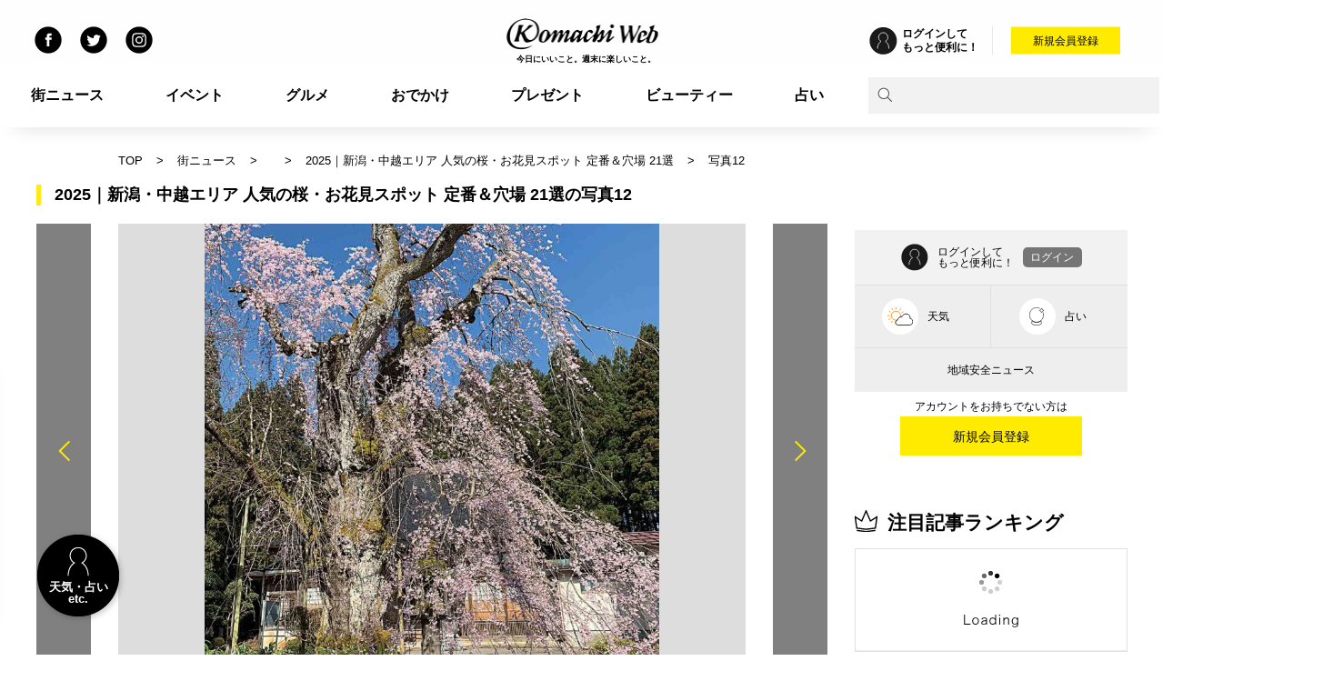

--- FILE ---
content_type: text/html
request_url: https://www.week.co.jp/postpic/1054525/photo/11/
body_size: 51045
content:
<!doctype html>
<html lang="ja" class="noScroll">


<head>
  <!-- Google Tag Manager -->
    
  <script>(function(w,d,s,l,i){w[l]=w[l]||[];w[l].push({'gtm.start':
  new Date().getTime(),event:'gtm.js'});var f=d.getElementsByTagName(s)[0],
  j=d.createElement(s),dl=l!='dataLayer'?'&l='+l:'';j.async=true;j.src=
  'https://www.googletagmanager.com/gtm.js?id='+i+dl;f.parentNode.insertBefore(j,f);
  })(window,document,'script','dataLayer','GTM-K3VNJS');</script>
  
  <!-- End Google Tag Manager -->

<meta http-equiv="X-UA-COMPATIBLE" content="IE=edge">
<meta charset="shift_jis">
<meta http-equiv="x-dns-prefetch-control" content="on">
  <link rel="preconnect dns-prefetch" href="//pagead2.googlesyndication.com">
  <link rel="preconnect dns-prefetch" href="//googleads.g.doubleclick.net">
  <link rel="preconnect dns-prefetch" href="//tpc.googlesyndication.com">
  <link rel="preconnect dns-prefetch" href="//www.gstatic.com">
  <link rel="preconnect dns-prefetch" href="//adservice.google.co.jp">
  <link rel="preconnect dns-prefetch" href="//www.googletagmanager.com">
  <link rel="preconnect dns-prefetch" href="//www.googletagservices.com">
  <link rel="preconnect dns-prefetch" href="//www.google-analytics.com">
  <link rel="preconnect dns-prefetch" href="//www.google.co.jp">
  <link rel="preconnect dns-prefetch" href="//www.google.com">
  <link rel="preconnect dns-prefetch" href="//ajax.googleapis.com">
  <link rel="preconnect dns-prefetch" href="//fonts.googleapis.com">
  <link rel="preconnect dns-prefetch" href="//fonts.gstatic.com">
  <link rel="preconnect dns-prefetch" href="//connect.facebook.net">
  <link rel="preconnect dns-prefetch" href="//cdn.ampproject.org">
  <link rel="preconnect dns-prefetch" href="//cdnjs.cloudflare.com">
  <link rel="preconnect dns-prefetch" href="//polyfill.io">
  <link rel="preconnect dns-prefetch" href="//cdn.jsdelivr.net">
  <link rel="preconnect dns-prefetch" href="//unpkg.com">
     
<meta name="description" content="2025｜新潟・中越エリア 人気の桜・お花見スポット 定番＆穴場 21選の写真12：">
<meta name="format-detection" content="telephone=no">
<meta name="viewport" content="width=device-width, initial-scale=1, minimum-scale=1, user-scalable=no">

<!-- favicon -->
<meta name="msapplication-TileColor" content="#2d88ef">
<meta name="msapplication-TileImage" content="/assets/icon/mstile-144x144.png">
<link rel="shortcut icon" type="image/vnd.microsoft.icon" href="/favicon.ico">
<link rel="icon" type="image/vnd.microsoft.icon" href="/favicon.ico">
<link rel="apple-touch-icon" sizes="57x57" href="/assets/icon/apple-touch-icon-57x57.png">
<link rel="apple-touch-icon" sizes="60x60" href="/assets/icon/apple-touch-icon-60x60.png">
<link rel="apple-touch-icon" sizes="72x72" href="/assets/icon/apple-touch-icon-72x72.png">
<link rel="apple-touch-icon" sizes="76x76" href="/assets/icon/apple-touch-icon-76x76.png">
<link rel="apple-touch-icon" sizes="114x114" href="/assets/icon/apple-touch-icon-114x114.png">
<link rel="apple-touch-icon" sizes="120x120" href="/assets/icon/apple-touch-icon-120x120.png">
<link rel="apple-touch-icon" sizes="144x144" href="/assets/icon/apple-touch-icon-144x144.png">
<link rel="apple-touch-icon" sizes="152x152" href="/assets/icon/apple-touch-icon-152x152.png">
<link rel="apple-touch-icon" sizes="180x180" href="/assets/icon/apple-touch-icon-180x180.png">
<link rel="icon" type="image/png" sizes="36x36" href="/assets/icon/android-chrome-36x36.png">
<link rel="icon" type="image/png" sizes="48x48" href="/assets/icon/android-chrome-48x48.png">
<link rel="icon" type="image/png" sizes="72x72" href="/assets/icon/android-chrome-72x72.png">
<link rel="icon" type="image/png" sizes="96x96" href="/assets/icon/android-chrome-96x96.png">
<link rel="icon" type="image/png" sizes="128x128" href="/assets/icon/android-chrome-128x128.png">
<link rel="icon" type="image/png" sizes="144x144" href="/assets/icon/android-chrome-144x144.png">
<link rel="icon" type="image/png" sizes="152x152" href="/assets/icon/android-chrome-152x152.png">
<link rel="icon" type="image/png" sizes="192x192" href="/assets/icon/android-chrome-192x192.png">
<link rel="icon" type="image/png" sizes="256x256" href="/assets/icon/android-chrome-256x256.png">
<link rel="icon" type="image/png" sizes="384x384" href="/assets/icon/android-chrome-384x384.png">
<link rel="icon" type="image/png" sizes="512x512" href="/assets/icon/android-chrome-512x512.png">
<link rel="icon" type="image/png" sizes="36x36" href="/assets/icon/icon-36x36.png">
<link rel="icon" type="image/png" sizes="48x48" href="/assets/icon/icon-48x48.png">
<link rel="icon" type="image/png" sizes="72x72" href="/assets/icon/icon-72x72.png">
<link rel="icon" type="image/png" sizes="96x96" href="/assets/icon/icon-96x96.png">
<link rel="icon" type="image/png" sizes="128x128" href="/assets/icon/icon-128x128.png">
<link rel="icon" type="image/png" sizes="144x144" href="/assets/icon/icon-144x144.png">
<link rel="icon" type="image/png" sizes="152x152" href="/assets/icon/icon-152x152.png">
<link rel="icon" type="image/png" sizes="160x160" href="/assets/icon/icon-160x160.png">
<link rel="icon" type="image/png" sizes="192x192" href="/assets/icon/icon-192x192.png">
<link rel="icon" type="image/png" sizes="196x196" href="/assets/icon/icon-196x196.png">
<link rel="icon" type="image/png" sizes="256x256" href="/assets/icon/icon-256x256.png">
<link rel="icon" type="image/png" sizes="384x384" href="/assets/icon/icon-384x384.png">
<link rel="icon" type="image/png" sizes="512x512" href="/assets/icon/icon-512x512.png">
<link rel="icon" type="image/png" sizes="16x16" href="/assets/icon/icon-16x16.png">
<link rel="icon" type="image/png" sizes="24x24" href="/assets/icon/icon-24x24.png">
<link rel="icon" type="image/png" sizes="32x32" href="/assets/icon/icon-32x32.png">
<!-- favicon -->


<link rel="canonical" href="https://www.week.co.jp/postpic/1054525/photo/11/" />
<link rel="alternate" media="only screen and (max-width: 640px)" href="https://m.week.co.jp/postpic/1054525/photo/11/">

<meta property="og:site_name" content="Komachi Web" />
<meta property="og:type" content="website" />
<meta property="fb:admins" content="1928457887429856" />
<meta property="fb:app_id" content="1398286416930942" />
<meta property="og:title" content="2025｜新潟・中越エリア 人気の桜・お花見スポット 定番＆穴場 21選の写真12 | 街ニュース" />
<meta property="og:url" content="https://www.week.co.jp/postpic/1054525/photo/11/" />
<meta property="og:image" content="" />
<meta property="og:description" content="2025｜新潟・中越エリア 人気の桜・お花見スポット 定番＆穴場 21選の写真12：" />

<meta name="twitter:site" content="@toku_komachi" />
<meta name="twitter:creator" content="@toku_komachi" />
<meta name="twitter:domain" content="m.week.co.jp" />
<meta name="twitter:card" content="summary" />
<meta name="twitter:title" content="2025｜新潟・中越エリア 人気の桜・お花見スポット 定番＆穴場 21選の写真12 | 街ニュース" />
<meta name="twitter:description" content="2025｜新潟・中越エリア 人気の桜・お花見スポット 定番＆穴場 21選の写真12：" />
<meta name="twitter:image" content="https://webcms.komachi-mag.com/wp-content/uploads/sites/4/2022/03/korinji-768x768.jpg" />



<link rel="stylesheet" href="/assets/styles/style.min.css?1704419794">
             <link rel="stylesheet" href="//cdnjs.cloudflare.com/ajax/libs/Swiper/4.4.2/css/swiper.min.css" onload="this.className='';" class="fallback" data-fallback="/assets/styles/swiper.min.css">
                          <link rel="stylesheet" href="/assets/styles/style_under.min.css?1620366425">
                    <link rel="stylesheet" href="/assets/styles/style_header_static.min.css?1563268150">
      

<script async='async' src='https://securepubads.g.doubleclick.net/tag/js/gpt.js'></script>

<script>
  var googletag = googletag || {};
  googletag.cmd = googletag.cmd || [];
</script>

<script>
  googletag.cmd.push(function() {

      googletag.defineSlot('/6294171/kweb_pc_postpic_common_up', [728, 90], 'div-gpt-ad-1494307759557-66').addService(googletag.pubads());
      googletag.defineSlot('/6294171/kweb_pc_postpic_detail_right1', [[300, 250], [300, 600]], 'div-gpt-ad-1493714098826-64').addService(googletag.pubads());
      googletag.defineSlot('/6294171/kweb_pc_postpic_detail_right2', [300, 250], 'div-gpt-ad-1493714098826-65').addService(googletag.pubads());
      googletag.defineSlot('/6294171/kweb_pc_postpic_detail_right3', [300, 250], 'div-gpt-ad-1493714098826-66').addService(googletag.pubads());
      googletag.defineSlot('/6294171/kweb_pc_postpic_detail_right4', [300, 250], 'div-gpt-ad-1493714098826-67').addService(googletag.pubads());
      googletag.defineSlot('/6294171/kweb_pc_postpic_detail_right5', [300, 250], 'div-gpt-ad-1493714098826-68').addService(googletag.pubads());
      googletag.defineSlot('/6294171/kweb_pc_postpic_detail_down', [728, 90], 'div-gpt-ad-1493714098826-63').addService(googletag.pubads());
  
    googletag.pubads().enableLazyLoad();
    googletag.pubads().collapseEmptyDivs();
    googletag.enableServices();
  });
</script>


<title>2025｜新潟・中越エリア 人気の桜・お花見スポット 定番＆穴場 21選の写真12 | 街ニュース | 新潟の街ニュース＆ローカル情報 Komachi Web（こまちウェブ）</title>

</head>


<body id="show">
  <!-- Google Tag Manager (noscript) -->
  <noscript><iframe src="https://www.googletagmanager.com/ns.html?id=GTM-K3VNJS"
  height="0" width="0" style="display:none;visibility:hidden"></iframe></noscript>
  <!-- End Google Tag Manager (noscript) -->

  <div id="fb-root"></div>
  <script async defer crossorigin="anonymous" src="https://connect.facebook.net/ja_JP/sdk.js#xfbml=1&version=v3.3"></script>

  <div class="pc">
    <header class="header_pc "><div class="header_main"><div class="share_pc"><ul class="sns_link"><li><a href="https://www.facebook.com/KomachiWeb" id="header_sns_link_1"><img src="/assets/image/icon/icon_facebook.svg" alt="公式Facebook(Komachi Web)" title="公式Facebook(Komachi Web)"></a></li><li><a href="https://twitter.com/toku_komachi" id="header_sns_link_2"><img src="/assets/image/icon/icon_twitter.svg" alt="公式Twitter(Komachi Web)" title="公式Twitter(Komachi Web)"></a></li><li><a href="https://www.instagram.com/niigatakomachi/?hl=ja" id="header_sns_link_3"><img src="/assets/image/icon/icon_instagram.svg" alt="公式Instagram(Komachi Web)" title="公式Instagram(Komachi Web)"></a></li></ul></div><div class="logo"><a href="/" id="header_logo"><img src="/assets/image/logo/header_logo.png?201812" alt=""><span id="logo_text">今日にいいこと。週末に楽しいこと。</span></a></div><div class="login"><div id="header_login"><div class="left"><a href="/tokumail/wkpnsup.asp" id="header_user_nonlogin" class="about"><img src="/assets/image/icon/icon_login_human.svg" alt=""><p>ログインして<br>もっと便利に！</p></a></div><div class="right"><div class="button"><a href="/tokumail/" id="header_user_regi">新規会員登録</a></div></div></div></div></div><div class="header_menu"><div><ul><li><span><a href="/postpic/" id="header_menu_link_1">街ニュース</a></span><!--
          <ul>
            <li><a href="/postpic/search.php" id="header_menu_link_postpic_1">新着ニュース</a></li>
            <li><a href="/postpic/search.php?rank=week" id="header_menu_link_postpic_2">週間ランキング</a></li>
            <li><a href="/postpic/search.php?rank=month" id="header_menu_link_postpic_3">月間ランキング</a></li>
          </ul>
--></li><li><span><a href="/event/" id="header_menu_link_2">イベント</a></span>          <ul>
            <li><a href="/event/special.php?spno=1" id="header_menu_link_event_1">今週のおすすめイベント</a></li>
            <!--<li><a href="/event/special.php?spno=2" id="header_menu_link_event_2">ビアガーデン＆ビアホール</a></li>-->
          </ul></li><li><span><a href="/gourmet/" id="header_menu_link_4">グルメ</a></span>          <ul>
            <li><a href="/matome/category/gourmet/ramen/" id="header_menu_link_gourmet_1">ラーメン</a></li>
            <li><a href="/matome/category/gourmet/lunch/" id="header_menu_link_gourmet_2">ランチ</a></li>
            <li><a href="/matome/category/gourmet/cafe/" id="header_menu_link_gourmet_3">カフェ</a></li>
          </ul></li><li><span><a href="/kankou/" id="header_menu_link_5">おでかけ</a></span></li><li><span><a href="/chance/pc/" id="header_menu_link_6">プレゼント</a></span></li><li><span><a href="/beauty/" id="header_menu_link_3">ビューティー</a></span>          <ul>
            <li><a href="https://www.week.co.jp/beauty/category/hair/" id="header_menu_link_beauty_1">ヘア</a></li>
            <li><a href="https://www.week.co.jp/beauty/category/beauty/" id="header_menu_link_beauty_2">ビューティー</a></li>
            <li><a href="https://www.week.co.jp/beauty/category/news/" id="header_menu_link_beauty_3">ニュース</a></li>
          </ul></li><li><span><a href="/uranai/" id="header_menu_link_7">占い</a></span></li></ul><div class="search"><form method="get" action="/searchall/searchall.php" name="googlesearch" accept-charset='UTF-8'><a href="javascript:googlesearch.submit()" id="header_search"><img src="/assets/image/icon/icon_search_pc.svg" alt=""></a><input type="text" name="keyword" class="l-search__text"></form></div></div></div></header><div class="breadcrumb_under pc"><div><ul><li><a href="/" id="single_bread_1">TOP</a></li><li><a href="/postpic/" id="single_bread_1">街ニュース</a></li><li><a href="/postpic/category/84/" id="single_bread_2"></a></li><li><a href="/postpic/1054525" id="single_bread_3">2025｜新潟・中越エリア 人気の桜・お花見スポット 定番＆穴場 21選</a></li><li>写真12</li></ul></div></div><div class="header_sub"><div class="ad-long"><div>
<!-- /6294171/kweb_pc_postpic_common_up -->
<div id='div-gpt-ad-1494307759557-66' style='height:90px; width:728px;'>
<script>
googletag.cmd.push(function() { googletag.display('div-gpt-ad-1494307759557-66'); });
</script>
</div>
</div></div></div>  </div>
  <div id="wrap" class="container">

    <div class="sp">
      
<header>
  
          <div class="share">
    <img src="/assets/image/icon/icon_share.svg" alt="シェア">
    <span class="top"></span>
    <span class="middle"></span>
    <span class="bottom"></span>
  </div>
    
  <div class="h1">
    <a href="/" id="logo">
      <img src="/assets/image/logo.svg" alt="Komachi Web" id="logo_image">
      <span id="logo_text">今日にいいこと。週末に楽しいこと。</span>
    </a>
  </div>

  <div id="humb-menu">
    <span class="top"></span>
    <span class="middle"></span>
    <span class="bottom"></span>
  </div>

</header>

    <nav class="share_menu" style="display: none;">
  <b>シェアする</b>
  <ul>
    <li><a href="https://www.facebook.com/sharer.php?u=https://www.week.co.jp/postpic/1054525/photo/11/" target="_blank" rel="nofollow" id="header_sns_share_1"><img src="/assets/image/icon/icon_facebook_color.svg" alt="Facebookシェア" id="header_sns_share__image_1"></a></li>
    <li><a href="https://twitter.com/share?url=https://www.week.co.jp/postpic/1054525/photo/11/&text=2025%EF%BD%9C%E6%96%B0%E6%BD%9F%E3%83%BB%E4%B8%AD%E8%B6%8A%E3%82%A8%E3%83%AA%E3%82%A2+%E4%BA%BA%E6%B0%97%E3%81%AE%E6%A1%9C%E3%83%BB%E3%81%8A%E8%8A%B1%E8%A6%8B%E3%82%B9%E3%83%9D%E3%83%83%E3%83%88+%E5%AE%9A%E7%95%AA%EF%BC%86%E7%A9%B4%E5%A0%B4+21%E9%81%B8%E3%81%AE%E5%86%99%E7%9C%9F12+%7C+%E8%A1%97%E3%83%8B%E3%83%A5%E3%83%BC%E3%82%B9" target="_blank" id="header_sns_share_2"><img src="/assets/image/icon/icon_twitter_color.svg" alt="Twitterシェア" id="header_sns_share__image_2"></a></li>
    <li><a href="https://social-plugins.line.me/lineit/share?url=2025%EF%BD%9C%E6%96%B0%E6%BD%9F%E3%83%BB%E4%B8%AD%E8%B6%8A%E3%82%A8%E3%83%AA%E3%82%A2+%E4%BA%BA%E6%B0%97%E3%81%AE%E6%A1%9C%E3%83%BB%E3%81%8A%E8%8A%B1%E8%A6%8B%E3%82%B9%E3%83%9D%E3%83%83%E3%83%88+%E5%AE%9A%E7%95%AA%EF%BC%86%E7%A9%B4%E5%A0%B4+21%E9%81%B8%E3%81%AE%E5%86%99%E7%9C%9F12+%7C+%E8%A1%97%E3%83%8B%E3%83%A5%E3%83%BC%E3%82%B9%0d%0ahttps://www.week.co.jp/postpic/1054525/photo/11/" target="_blank" id="header_sns_share_3"><img src="/assets/image/icon/icon_line.svg?v=1" alt="ラインシェア" id="header_sns_share__image_3"></a></li>
  </ul>
</nav>
<div class="share_ov"></div>

<nav class="main_menu" style="display: none;">
  <div id="main_menu__scroll">
    <div id="login">
      <a href="http://m.week.co.jp/cgi/mypage/" id="header_login"><span id="header_login__text">ログインする</span></a>
    </div>
    <table>
      <tr>
        <td><a href="http://m.week.co.jp/postpic/" id="header_menu_3">街ニュース</a></td>
        <td><a href="http://m.week.co.jp/postpic/category/newopen/" id="header_menu_2">新店</a></td>
        <td><a href="http://m.week.co.jp/gourmet/" id="header_menu_1">グルメ</a></td>
      </tr>
      <tr>
        <td><a href="http://m.week.co.jp/event/niigata/" id="header_menu_4">イベント</a></td>
        <td><a href="http://m.week.co.jp/kankou/" id="header_menu_2">おでかけ</a></td>
        <td><a href="http://www.week.co.jp/ramen/" id="header_menu_8">ラーメン</a></td>
      </tr>
      <tr>
        <td><a href="http://www.week.co.jp/beauty/" id="header_menu_6">ビューティー</a></td>
        <td><a href="http://m.week.co.jp/uranai/" id="header_menu_9">占い</a></td>
        <td><a href="http://m.week.co.jp/chance/" id="header_menu_7">プレゼント</a></td>
      </tr>
      <tr>
        <td><a href="http://m.week.co.jp/member/menu.php" id="header_menu_13">無料会員メニュー</a></td>
        <td><a href="http://m.week.co.jp/member/menu_sp.php" id="header_menu_14">有料会員メニュー</a></td>
        <td><a href="http://m.week.co.jp/cgi/mypage/" id="header_menu_15">マイページ</a></td>
      </tr>
    </table>

    <div id="menu_search">
      <div class="l-search">
        <form id="cse-search-box" action="/searchall/searchall_m.php" method="get" accept-charset='UTF-8'>
          <input type="text" name="keyword" class="l-search__text" placeholder="サイト内検索" />
          <button class="l-search__btn"><img src="/assets/image/icon/icon_zoom.svg" alt="検索"></button>
        </form>
      </div>
    </div>

    <ul class="sns_link">
      <li>
        <a href="https://www.facebook.com/KomachiWeb" id="header_sns_link_1">
          <img src="/assets/image/transparent.png" class="lazy" data-src="/assets/image/icon/icon_facebook.svg" alt="公式Facebook" style="background-image :none;">
        </a>
      </li>
      <li>
        <a href="https://twitter.com/toku_komachi" id="header_sns_link_2">
          <img src="/assets/image/transparent.png" class="lazy" data-src="/assets/image/icon/icon_twitter.svg" alt="公式Twitter" style="background-image :none;">
        </a>
      </li>
      <li>
        <a href="https://www.instagram.com/niigatakomachi/?hl=ja" id="header_sns_link_3">
          <img src="/assets/image/transparent.png" class="lazy" data-src="/assets/image/icon/icon_instagram.svg" alt="公式Instagram" style="background-image :none;">
        </a>
      </li>
      <li>
        <a href="http://m.week.co.jp/member/menu.php" id="header_sns_link_4">
          <img src="/assets/image/transparent.png" class="lazy" data-src="/assets/image/icon/icon_mail_magazine_link.svg" alt="メールマガジン" style="background-image :none;">
        </a>
      </li>
    </ul>

    <table>
      <tr>
        <th colspan="2">BRAND</th>
      </tr>
      <tr>
        <td><a href="https://komachi-mag.com/" id="header_brand_1"><img src="/assets/image/transparent.png" class="lazy" data-src="/assets/image/logo/komachi_mag.svg" alt="Komachi Mag" id="header_brand__image_1" style="background-image :none;"></a></td>
        <td><a href="https://www.komachimall.com/" id="header_brand_2"><img src="/assets/image/transparent.png" class="lazy" data-src="/assets/image/logo/komachi_mall_logo.svg" alt="Komachi MALL" id="header_brand__image_2" style="background-image :none;"></a></td>
      </tr>
      <tr>
        <td><a href="https://www.komachiwedding.net/" id="header_brand_3"><img src="/assets/image/transparent.png" class="lazy" data-src="/assets/image/logo/komachi_wedding.svg" alt="Komachi Wedding" id="header_brand__image_3" style="background-image :none;"></a></td>
        <td><a href="http://www.housing-komachi.jp/" id="header_brand_4"><img src="/assets/image/transparent.png" class="lazy" data-src="/assets/image/logo/housing_komachi.svg" alt="ハウジングKomachi" id="header_brand__image_4" style="background-image :none;"></a></td>
      </tr>
      <tr>
        <td><a href="https://www.kurumaru.com/" id="header_brand_5"><img src="/assets/image/transparent.png" class="lazy" data-src="/assets/image/logo/kurumaru.svg" alt="くるまる" id="header_brand__image_5" style="background-image :none;"></a></td>
        <td><a href="http://m.week.co.jp/mall/" id="header_brand_7"><img src="/assets/image/transparent.png" class="lazy" data-src="/assets/image/logo/tokudane.png" alt="トクだね！SHOP" id="header_brand__image_7" style="background-image :none;"></a></td>
      </tr>
      <tr>
        <td><a href="https://niigata-oshigoto.com/" id="header_brand_8"><img src="/assets/image/transparent.png" class="lazy" data-src="/assets/image/logo/tenshoku_komachi.svg" alt="転職Komachi" id="header_brand__image_8" style="background-image :none;"></a></td>
        <td></td>
      </tr>
    </table>

    <div class="copy">&copy; Newsline Co., Ltd. All Rights Reserved.</div>
  </div>
</nav>    </div>

        
<main id="category_under">
  
  <div id="postinfo" data-postno="1054525" data-category="84" data-area="01113"></div>


  <div class="article">

    <div class="left">

      <div class="newsDetail">

        <div class="newsDetailImglist">
          <h1 class="newsDetailSection__title">2025｜新潟・中越エリア 人気の桜・お花見スポット 定番＆穴場 21選の写真12</h1>
          <div class="newsDetailImglist__main">
            <div class="viewer">
              <a href="/postpic/1054525/photo/10/" class="prev" id="img_list__link_prev">
                <span><img src="/assets/image/icon/icon_swiper_prev_big_black.svg" alt="2025｜新潟・中越エリア 人気の桜・お花見スポット 定番＆穴場 21選の前の画像"></span>
              </a>
              <div class="mv"><img src="https://webcms.komachi-mag.com/wp-content/uploads/sites/4/2022/03/korinji-768x768.jpg" alt="2025｜新潟・中越エリア 人気の桜・お花見スポット 定番＆穴場 21選の画像12"></div>
              <a href="/postpic/1054525/photo/12/" class="next" id="img_list__link_next">
                <span><img src="/assets/image/icon/icon_swiper_next_big_black.svg" alt="2025｜新潟・中越エリア 人気の桜・お花見スポット 定番＆穴場 21選の次の画像"></span>
              </a>
            </div>

            <div class="caption">
              <span>（ 12/22枚 ）</span>
            </div>
          </div>

          <div class="newsDetailImglist__relationlist">
            <ul>
 
              <li class="">
                <a href="/postpic/1054525/photo/0/" id="img_list__link_relation_1">
                  <img src="https://webcms.komachi-mag.com/wp-content/uploads/sites/4/2022/03/top03-1-150x150.jpg" alt="2025｜新潟・中越エリア 人気の桜・お花見スポット 定番＆穴場 21選のメイン画像">
                </a>
              </li>
 
              <li class="">
                <a href="/postpic/1054525/photo/1/" id="img_list__link_relation_2">
                  <img src="https://webcms.komachi-mag.com/wp-content/uploads/sites/4/2025/03/kamoyama-150x150.jpg" alt="2025｜新潟・中越エリア 人気の桜・お花見スポット 定番＆穴場 21選の画像2">
                </a>
              </li>
 
              <li class="">
                <a href="/postpic/1054525/photo/2/" id="img_list__link_relation_3">
                  <img src="https://webcms.komachi-mag.com/wp-content/uploads/sites/4/2025/03/oukoudubunsui-150x150.jpg" alt="2025｜新潟・中越エリア 人気の桜・お花見スポット 定番＆穴場 21選の画像3">
                </a>
              </li>
 
              <li class="">
                <a href="/postpic/1054525/photo/3/" id="img_list__link_relation_4">
                  <img src="https://webcms.komachi-mag.com/wp-content/uploads/sites/4/2021/03/38honjoji-150x150.jpg" alt="2025｜新潟・中越エリア 人気の桜・お花見スポット 定番＆穴場 21選の画像4">
                </a>
              </li>
 
              <li class="">
                <a href="/postpic/1054525/photo/4/" id="img_list__link_relation_5">
                  <img src="https://webcms.komachi-mag.com/wp-content/uploads/sites/4/2025/03/oosakiyama-150x150.jpg" alt="2025｜新潟・中越エリア 人気の桜・お花見スポット 定番＆穴場 21選の画像5">
                </a>
              </li>
 
              <li class="">
                <a href="/postpic/1054525/photo/5/" id="img_list__link_relation_6">
                  <img src="https://webcms.komachi-mag.com/wp-content/uploads/sites/4/2022/03/teradomari-150x150.jpg" alt="2025｜新潟・中越エリア 人気の桜・お花見スポット 定番＆穴場 21選の画像6">
                </a>
              </li>
 
              <li class="">
                <a href="/postpic/1054525/photo/6/" id="img_list__link_relation_7">
                  <img src="https://webcms.komachi-mag.com/wp-content/uploads/sites/4/2021/03/40manbonzakura-150x150.jpg" alt="2025｜新潟・中越エリア 人気の桜・お花見スポット 定番＆穴場 21選の画像7">
                </a>
              </li>
 
              <li class="">
                <a href="/postpic/1054525/photo/7/" id="img_list__link_relation_8">
                  <img src="https://webcms.komachi-mag.com/wp-content/uploads/sites/4/2021/03/41yoitakasen-150x150.jpg" alt="2025｜新潟・中越エリア 人気の桜・お花見スポット 定番＆穴場 21選の画像8">
                </a>
              </li>
 
              <li class="">
                <a href="/postpic/1054525/photo/8/" id="img_list__link_relation_9">
                  <img src="https://webcms.komachi-mag.com/wp-content/uploads/sites/4/2025/03/yukyuzankoen-1-150x150.jpg" alt="2025｜新潟・中越エリア 人気の桜・お花見スポット 定番＆穴場 21選の画像9">
                </a>
              </li>
 
              <li class="">
                <a href="/postpic/1054525/photo/9/" id="img_list__link_relation_10">
                  <img src="https://webcms.komachi-mag.com/wp-content/uploads/sites/4/2021/03/43fukusimae-150x150.jpg" alt="2025｜新潟・中越エリア 人気の桜・お花見スポット 定番＆穴場 21選の画像10">
                </a>
              </li>
 
              <li class="">
                <a href="/postpic/1054525/photo/10/" id="img_list__link_relation_11">
                  <img src="https://webcms.komachi-mag.com/wp-content/uploads/sites/4/2022/03/kakigawa-150x150.jpg" alt="2025｜新潟・中越エリア 人気の桜・お花見スポット 定番＆穴場 21選の画像11">
                </a>
              </li>
 
              <li class="current">
                <a href="/postpic/1054525/photo/11/" id="img_list__link_relation_12">
                  <img src="https://webcms.komachi-mag.com/wp-content/uploads/sites/4/2022/03/korinji-150x150.jpg" alt="2025｜新潟・中越エリア 人気の桜・お花見スポット 定番＆穴場 21選の画像12">
                </a>
              </li>
 
              <li class="">
                <a href="/postpic/1054525/photo/12/" id="img_list__link_relation_13">
                  <img src="https://webcms.komachi-mag.com/wp-content/uploads/sites/4/2021/03/45kuriyamasawa-150x150.jpg" alt="2025｜新潟・中越エリア 人気の桜・お花見スポット 定番＆穴場 21選の画像13">
                </a>
              </li>
 
              <li class="">
                <a href="/postpic/1054525/photo/13/" id="img_list__link_relation_14">
                  <img src="https://webcms.komachi-mag.com/wp-content/uploads/sites/4/2022/03/funaokakoen-150x150.jpg" alt="2025｜新潟・中越エリア 人気の桜・お花見スポット 定番＆穴場 21選の画像14">
                </a>
              </li>
 
              <li class="">
                <a href="/postpic/1054525/photo/14/" id="img_list__link_relation_15">
                  <img src="https://webcms.komachi-mag.com/wp-content/uploads/sites/4/2021/03/46koidekouen-150x150.jpg" alt="2025｜新潟・中越エリア 人気の桜・お花見スポット 定番＆穴場 21選の画像15">
                </a>
              </li>
 
              <li class="">
                <a href="/postpic/1054525/photo/15/" id="img_list__link_relation_16">
                  <img src="https://webcms.komachi-mag.com/wp-content/uploads/sites/4/2022/03/fukuyamatouge-150x150.jpg" alt="2025｜新潟・中越エリア 人気の桜・お花見スポット 定番＆穴場 21選の画像16">
                </a>
              </li>
 
              <li class="">
                <a href="/postpic/1054525/photo/16/" id="img_list__link_relation_17">
                  <img src="https://webcms.komachi-mag.com/wp-content/uploads/sites/4/2025/04/zenibuchikoen-150x150.jpg" alt="2025｜新潟・中越エリア 人気の桜・お花見スポット 定番＆穴場 21選の画像17">
                </a>
              </li>
 
              <li class="">
                <a href="/postpic/1054525/photo/17/" id="img_list__link_relation_18">
                  <img src="https://webcms.komachi-mag.com/wp-content/uploads/sites/4/2021/03/49yuzawachuou-150x150.jpg" alt="2025｜新潟・中越エリア 人気の桜・お花見スポット 定番＆穴場 21選の画像18">
                </a>
              </li>
 
              <li class="">
                <a href="/postpic/1054525/photo/18/" id="img_list__link_relation_19">
                  <img src="https://webcms.komachi-mag.com/wp-content/uploads/sites/4/2022/03/chojagahara2-150x150.jpg" alt="2025｜新潟・中越エリア 人気の桜・お花見スポット 定番＆穴場 21選の画像19">
                </a>
              </li>
 
              <li class="">
                <a href="/postpic/1054525/photo/19/" id="img_list__link_relation_20">
                  <img src="https://webcms.komachi-mag.com/wp-content/uploads/sites/4/2025/04/kionosakura-150x150.jpg" alt="2025｜新潟・中越エリア 人気の桜・お花見スポット 定番＆穴場 21選の画像20">
                </a>
              </li>
 
              <li class="">
                <a href="/postpic/1054525/photo/20/" id="img_list__link_relation_21">
                  <img src="https://webcms.komachi-mag.com/wp-content/uploads/sites/4/2022/03/dankyu-150x150.jpg" alt="2025｜新潟・中越エリア 人気の桜・お花見スポット 定番＆穴場 21選の画像21">
                </a>
              </li>
 
              <li class="">
                <a href="/postpic/1054525/photo/21/" id="img_list__link_relation_22">
                  <img src="https://webcms.komachi-mag.com/wp-content/uploads/sites/4/2025/03/akasakayama-150x150.jpg" alt="2025｜新潟・中越エリア 人気の桜・お花見スポット 定番＆穴場 21選の画像22">
                </a>
              </li>
            </ul>
          </div>

              <div class="ad-long "><div>
<script async src="https://pagead2.googlesyndication.com/pagead/js/adsbygoogle.js"></script>
<!-- postpic_photo_up_TILB -->
<ins class="adsbygoogle"
     style="display:inline-block;width:728px;height:90px"
     data-ad-client="ca-pub-1453854225455771"
     data-ad-slot="5677325103"></ins>
<script>
     (adsbygoogle = window.adsbygoogle || []).push({});
</script>
</div></div>
              
          <div class="button">
            <a href="/postpic/1054525/" id="img_list__link_back">記事に戻る</a>
          </div>

        </div>


                    <div class="ad-long">
            <div class="">          <div class="ad-2column">
            <div>
              <div>

<script async src="https://pagead2.googlesyndication.com/pagead/js/adsbygoogle.js"></script>
<!-- postpic_photo_downleft_TILR -->
<ins class="adsbygoogle"
     style="display:inline-block;width:336px;height:280px"
     data-ad-client="ca-pub-1453854225455771"
     data-ad-slot="1107524701"></ins>
<script>
     (adsbygoogle = window.adsbygoogle || []).push({});
</script>

              </div>
            </div>
            <div style="margin-left:30px">
              <div>

<script async src="https://pagead2.googlesyndication.com/pagead/js/adsbygoogle.js"></script>
<!-- postpic_photo_downright_TILR -->
<ins class="adsbygoogle"
     style="display:inline-block;width:336px;height:280px"
     data-ad-client="ca-pub-1453854225455771"
     data-ad-slot="2584257907"></ins>
<script>
     (adsbygoogle = window.adsbygoogle || []).push({});
</script>

              </div>
            </div>
          </div></div>
          </div>
    
                      
          
                <div class="newsDetailImglist big" id="recommendimages" data-count="6" style="text-align:center;border-bottom:none;">
          <div id="loading" style="text-align:center;"><img src="/assets/image/loading.gif" alt="" class="loading"></div>
        </div>
        
        
              </div>

            
      <section class="sp under_book">
        <div class="section_title">
          <h2 class="latest_book"><span>最新号のご案内</span></h2>
        </div>

                    <div id="slider_book__thumb" class="slider_book__thumb">
      <ul class="swiper-wrapper">
        <li class="swiper-slide">
          <a href="https://www.week.co.jp/postpic/1144876/" id="komachi_book_1">
            <img data-src="/img/book/Komachi251025.jpg" alt="月刊新潟Komachi2025年12月号"src="/assets/image/transparent.png" class="lazy" >          </a>
      </ul>
    </div>

    <div id="slider_book__text" class="slider_book__text">
      <ul class="swiper-wrapper">
        <li class="swiper-slide">
          <b>新潟Komachi12月号</b>
          <p class="clamp">「パンとおでかけ」</p>
        </li>
      </ul>
    </div>
      </section>
    </div>

    <div class="pc">
      
      
      <div class="sidebar">
        <section>
                
            <div class="right">
                        <div class="ad-short mb20"><div>
                
<!-- /6294171/kweb_pc_postpic_detail_right1 -->
<div id='div-gpt-ad-1493714098826-64'>
<script>
googletag.cmd.push(function() { googletag.display('div-gpt-ad-1493714098826-64'); });
</script>
</div>

              </div></div>
          

                          <div id="headline_user">
                  <div class="user nonlogin">
                    <div class="user__info">
                      <img src="/assets/image/icon/icon_login_human.svg" alt="" title="">
                      <p>ログインして<br>もっと便利に！</p>
                      <div class="button"><a href="/tokumail/wkpnsup.asp" id="headline_user_login">ログイン</a></div>
                    </div>
                    <div class="user__content">
                      <div class="weather">
                        <div class="image"><img src="/assets/image/weather/sunny_cloud.svg" alt="" title=""></div>
                        <p>天気</p>
                      </div>
                      <a href="/tokumail/" id="headline_user_uranai_nonlogin">
                        <div class="image"><img src="/assets/image/icon/icon_divination.svg" alt="" title=""></div>
                        <p>占い</p>
                      </a>
                    </div>
                    <div class="user__news">
                      <p>地域安全ニュース</p>
                    </div>
                    <div class="regi">
                      <p>アカウントをお持ちでない方は</p>
                      <div class="button"><a href="/tokumail/" id="headline_user_regi">新規会員登録</a></div>
                    </div>
                  </div>
                </div>
            </div>


        </section>
        <section>
                            <div class="ad-short"><div>

      
<!-- /6294171/kweb_pc_postpic_detail_right2 -->
<div id='div-gpt-ad-1493714098826-65' style='height:250px; width:300px;'>
<script>
googletag.cmd.push(function() { googletag.display('div-gpt-ad-1493714098826-65'); });
</script>
</div>

            </div></div>

      <section>
        <div class="section_title">
          <h2 class="weekly_ranking"><span>注目記事ランキング</span></h2>
        </div>
        <div id="weekly_ranking" class="ranking noTab" data-nobutton="1">
          <div class="ranking__list">
            <ul class="content_list sidebar__content">
              <li id="side_ranking__news" style="text-align:center;"><img src="/assets/image/loading.gif" alt="" class="loading"></li>
              <li id="side_ranking__matome" style="display:none;text-align:center;"><img src="/assets/image/loading.gif" alt="" class="loading"></li>
              <li id="side_ranking__event" style="display:none;text-align:center;"><img src="/assets/image/loading.gif" alt="" class="loading"></li>
            </ul>
          </div>
        </div>
      </section>

        </section>
        <section>
                  <div class="magazine">
    
    <div id="sidebar_book__thumb__sidebar" class="slider_book__thumb sidebar swiper-container-horizontal">
      <ul class="swiper-wrapper">
        <li class="swiper-slide swiper-slide-active">
          <a href="https://www.week.co.jp/postpic/1144876/" id="komachi_book_sidebar_2">
            <img data-src="https://m.week.co.jp/img/book/Komachi251025.jpg" alt="月刊新潟Komachi2025年12月号" title=""src="/assets/image/transparent.png" class="lazy" >
          </a>
        </li>
      </ul>
      <div class="swiper-button-prev"></div>
      <div class="swiper-button-next"></div>
      <span class="swiper-notification" aria-live="assertive" aria-atomic="true"></span>
    </div>
    <div id="sidebar_book__text__sidebar" class="slider_book__text__sidebar swiper-container-horizontal">
      <ul class="swiper-wrapper">
        <li class="swiper-slide swiper-slide-active">
          <b>新潟Komachi12月号</b>
          <p class="clamp">パンとおでかけ</p>
        </li>
      </ul>
      <span class="swiper-notification" aria-live="assertive" aria-atomic="true"></span>
    </div>
    <div class="button">
      <a href="/company/products/" id="sidebar_slider_top">雑誌・書籍へ</a>
    </div>  </div>
    
            </section>
      </div>
      
    </div>

  </div>

    
  <div class="anim_trigger" id="anim_trigger">
    <div class="about" id="about">
      <img src="/assets/image/common/login_about.png" alt="">
      <p>ログインして<br>もっと便利に！</p>
    </div>
  
    <div class="open">
      <a href="javascript:void(0);" id="fixed_menu">
        <img src="/assets/image/common/login_open.png" alt="">
        <p>天気・占い<br>etc.</p>
      </a>
    </div>
  </div>

  <div>
    <div class="user nav nonlogin" id="user_navi">
      <div class="user__info">
        <img src="/assets/image/icon/icon_login_human.svg" alt="" title="">
        <p>ログインして<br>もっと便利に！</p>
        <div class="button"><a href="/tokumail/wkpnsup.asp" id="nav_user_info_login">ログイン</a></div>
      </div>
      <div class="user__content">
        <div class="weather">
          <div class="image"><img src="/assets/image/weather/sunny_cloud.svg" alt="" title=""></div>
          <p>天気</p>
        </div>
        <a href="/tokumail/wkpnsup.asp" id="nav_user_uranai_nonlogin">
          <div class="image"><img src="/assets/image/icon/icon_divination.svg" alt="" title=""></div>
          <p>占い</p>
        </a>
      </div>
      <div class="user__news">
        <p>地域安全ニュース</p>
      </div>
      <div class="regi">
        <p>アカウントをお持ちでない方は</p>
        <div class="button"><a href="/tokumail/" id="nav_user_regi">新規会員登録</a></div>
      </div>
      <div class="close">
        <img src="/assets/image/common/login_close.png" alt="">
      </div>
    </div>
  </div>
</main>













    
    <div class="sp">
      <footer>
        
  <div class="section_title">
    <h2 class="komachiweb_menu"><span>MENU</span></h2>
  </div>
  <nav class="navigation">
    <ul>
      <li><a href="http://m.week.co.jp/postpic/" id="footer_navi_1_3">街ニュース</a></li>
      <li><a href="http://m.week.co.jp/postpic/category/newopen/" id="footer_navi_1_1">新店</a></li>
      <li><a href="http://m.week.co.jp/gourmet/" id="footer_navi_1_1">グルメ</a></li>
      <li><a href="http://m.week.co.jp/event/niigata" id="footer_navi_1_4">イベント</a></li>
      <li><a href="http://www.week.co.jp/ramen/" id="footer_navi_1_8">ラーメン</a></li>
      <li><a href="http://m.week.co.jp/kankou/" id="footer_navi_1_2">おでかけ</a></li>
      <li><a href="http://m.week.co.jp/uranai/" id="footer_navi_1_9">占い</a></li>
      <li><a href="http://www.week.co.jp/beauty/" id="footer_navi_1_6">ビューティー</a></li>
      <li><a href="http://m.week.co.jp/chance/" id="footer_navi_1_7">プレゼント</a></li>
      <li><a href="http://www.week.co.jp/matome/" id="footer_navi_1_5">まとめ</a></li>
    </ul>
  </nav>

  <div class="sns">
    <div class="share">
      <div class="facebook"><a href="https://www.facebook.com/KomachiWeb" id="footer_sns_1"><img src="/assets/image/icon/icon_facebook.svg" alt="公式Facebook" id="footer_sns__image_1"></a></div>
      <div class="twitter"><a href="https://twitter.com/toku_komachi" id="footer_sns_2"><img src="/assets/image/icon/icon_twitter.svg" alt="公式Twitter" id="footer_sns__image_2"></a></div>
      <div class="instagram"><a href="https://www.instagram.com/niigatakomachi/?hl=ja" id="footer_sns_3"><img src="/assets/image/icon/icon_instagram.svg" alt="公式Instagram" id="footer_sns__image_3"></a></div>
    </div>

    <div class="mail_magazine">
      <img src="/assets/image/icon/icon_mail_magazine.svg" alt="メールマガジン">
      <b>メールマガジン登録</b>
      <p>［ 毎週金曜配信 ］ Komachi Web 公式メールマガジン『トクだねメール』で新潟の最新情報をチェックしよう！</p>
      <div class="button">
        <a href="http://m.week.co.jp/member/wkic4300.php?ru=menu.php" id="mail_magazine_more_1">登録する</a>
      </div>
    </div>
  </div>

            
  <div class="ad">
    </div>

  <div id="search">
    <div class="l-search">
      <form id="cse-search-box" action="/searchall/searchall_m.php" method="get" accept-charset='UTF-8'>
        <input type="text" name="keyword" class="l-search__text" placeholder="サイト内検索" />
      </form>
    </div>
  </div>

  <nav class="navigation">
    <ul class="center">
      <li><a href="http://m.week.co.jp/member/menu.php" id="footer_navi_2_1">トクだねメール会員</a></li>
      <li><a href="http://m.week.co.jp/member/menu_sp.php" id="footer_navi_2_2">トクだねメンバー</a></li>
      <li><a href="http://m.week.co.jp/faq/defaulti.php" id="footer_navi_2_3">よくある質問</a></li>
      <li><a href="http://m.week.co.jp/member/tanmatsu.php" id="footer_navi_2_4">対応端末について</a></li>
      <li><a href="http://m.week.co.jp/privacy_m/" id="footer_navi_2_5">プライバシーポリシー</a></li>
      <li><a href="http://m.week.co.jp/member/tokutei.php" id="footer_navi_2_6">特定商取引法に基づく表記</a></li>
      <li><a href="http://m.week.co.jp/toiawase.php" id="footer_navi_2_7">お問い合わせ</a></li>
      <li><a href="http://www.week.co.jp/kyujin/" id="footer_navi_2_8">求人</a></li>
    </ul>
  </nav>
  <small class="mt20_sp mb130_sp"><p>&copy; Newsline Co., Ltd. All Rights Reserved.</p></small>
        </footer>
    </div>

  </div>

<div class="header_sub">
  <div class="ad-long ">
    <div>
         
<!-- /6294171/kweb_pc_postpic_detail_down -->
<div id='div-gpt-ad-1493714098826-63' style='height:90px; width:728px;'>
<script>
googletag.cmd.push(function() { googletag.display('div-gpt-ad-1493714098826-63'); });
</script>
</div>
   
    </div>
  </div>
</div>


    <div class="pc">
      <footer class="footer_big">
                
<div class="content"><div><div class="about"><a href="/" id="footer_top"><img src="/assets/image/transparent.png" class="lazy complete" data-src="/assets/image/logo/footer_logo.png" alt=""></a><p>古物営業許可 新潟県公安委員会<br>No.461020002467(株)ニューズ･ライン</p></div><div class="category"><ul class="menu"><li><a href="/postpic/" id="footer_menu_1_1">街ニュース</a></li><li><a href="/event/" id="footer_menu_1_2">イベント</a></li><li><a href="/gourmet/" id="footer_menu_1_4">グルメ</a></li><li><a href="/kankou/" id="footer_menu_1_5">おでかけ</a></li><li><a href="/chance/" id="footer_menu_1_6">プレゼント</a></li><li><a href="/matome/" id="footer_menu_1_3">まとめ</a></li></ul><ul class="menu"><li><a href="/uranai/" id="footer_menu_1_7">占い</a></li><li><a href="/beauty/" id="footer_menu_1_8">ビューティー</a></li><li><a href="/company/products/" id="footer_menu_2_4">雑誌・書籍</a></li></ul><ul><li><a href="/company/" id="footer_menu_3_1">会社概要</a></li><li><a href="/privacy/" id="footer_menu_3_2">プライバシーポリシー</a></li><li><a href="/kiyaku/" id="footer_menu_3_3">利用規約</a></li><li><a href="/user/inquiry.php" id="footer_menu_3_4">お問い合わせ</a></li><li><a href="/kyujin/" id="footer_menu_3_5">求人</a></li><li><a href="/ad/" id="footer_menu_3_6">広告</a></li></ul></div><div class="regi" id="footer_regi"><a href="/tokumail/wkpnsup.asp" id="footer_regi_login"><img src="/assets/image/transparent.png" class="lazy complete" data-src="/assets/image/common/footer_icon_regi.svg" alt="メールマガジン" title="メールマガジン"><p class="login"></p></a><img src="/assets/image/transparent.png" class="lazy complete" data-src="/assets/image/common/footer_icon_regi.svg" alt="メールマガジン" title="メールマガジン" id="footer_regi_nonlogin_img"><p id="footer_regi_nonlogin">お住まいの地域の天気＆防犯・防災ニュースに今週の占いも。ログインすればKomachi Webがもっと便利に！ </p><div class="button"><a href="/tokumail/" id="footer_regi_new">新規会員登録</a></div></div></div></div><div class="link"><div><ul><li><a href="https://komachi-mag.com/" id="footer_link_mag" target="_blank"><img src="/assets/image/transparent.png" class="lazy complete" data-src="/assets/image/common/footer_link_mag.svg" alt="Komachi MAG"></a></li><li><a href="https://www.komachimall.com/" id="footer_link_mall" target="_blank"><img src="/assets/image/transparent.png" class="lazy complete" data-src="/assets/image/common/footer_link_mall.svg" alt="Komachi MALL"></a></li><li><a href="https://www.komachiwedding.net/" id="footer_link_wedding" target="_blank"><img src="/assets/image/transparent.png" class="lazy complete" data-src="/assets/image/common/footer_link_wedding.svg" alt="Komachi Wedding"></a></li><li><a href="https://www.housing-komachi.jp/" id="footer_link_housing" target="_blank"><img src="/assets/image/transparent.png" class="lazy complete" data-src="/assets/image/common/footer_link_housing.svg" alt="ハウジング Komachi"></a></li><li><a href="https://www.reform-komachi.jp/" id="footer_link_reform" target="_blank"><img src="/assets/image/transparent.png" class="lazy complete" data-src="/assets/image/common/footer_link_reform.svg" alt="リフォームKomachi"></a></li><li><a href="https://www.kurumaru.com/" id="footer_link_kurumaru" target="_blank"><img src="/assets/image/transparent.png" class="lazy complete" data-src="/assets/image/common/footer_link_kurumaru.svg" alt="くるまる"></a></li><li><a href="http://www.tokudaneshop.com/" id="footer_link_tokudane" target="_blank"><img src="/assets/image/transparent.png" class="lazy complete" data-src="/assets/image/common/footer_link_tokudane.svg" alt="新潟トクだね！ショップ"></a></li><li><a href="https://niigata-oshigoto.com/" id="footer_link_oshigoto" target="_blank"><img src="/assets/image/transparent.png" class="lazy complete" data-src="/assets/image/common/footer_link_tenshoku.svg" alt="新潟転職Komachi"></a></li></ul></div></div><div class="copy"><p>&copy; Newsline Co., Ltd. All Rights Reserved.</p></div>      </footer>
    </div>


  <div id="scroll_top">
    <span></span>
  </div>
      
<script src="//ajax.googleapis.com/ajax/libs/jquery/3.2.1/jquery.min.js"></script>
<script>window.jQuery || document.write('<script src="/assets/js/jquery-3.2.1.min.js"><\/script>');</script>         
    
    <script>
    $(window).on('load', function(){
      $('link.fallback').each(function(){
        var $elem=$(this);
        $elem.attr('href', $elem.data('fallback'));
      });
    });
    </script>
    
  
            <script type="text/javascript" src="//polyfill.io/v2/polyfill.min.js?features=IntersectionObserver"></script>
                      <script type="text/javascript" src="//cdnjs.cloudflare.com/ajax/libs/Swiper/4.4.2/js/swiper.min.js"></script>
                    <script>window.Swiper || document.write('<script src="/assets/js/swiper.min.js"><\/script>')</script>
                      <script type="text/javascript" src="//cdn.jsdelivr.net/npm/lazyload@2.0.0-beta.2/lazyload.min.js"></script>
                    <script>window.LazyLoad || document.write('<script src="/assets/js/lazyload.min.js"><\/script>')</script>
                            <script type="text/javascript" src="/assets/js/common.min.js?1562320911"></script>
                <script type="text/javascript" src="//cdnjs.cloudflare.com/ajax/libs/jquery-ajaxQueue/0.1.1/jquery.ajaxQueue.min.js"></script>
                    <script>window.jQuery.ajaxQueue || document.write('<script src="/assets/js/jquery.ajaxQueue.min.js"><\/script>')</script>
                      <script type="text/javascript" src="//unpkg.com/masonry-layout@4/dist/masonry.pkgd.min.js"></script>
                    <script>window.Masonry || document.write('<script src="/assets/js/masonry.pkgd.min.js"><\/script>')</script>
                            <script type="text/javascript" src="/assets/js/common/pc_header.min.js?1562320911"></script>
                      <script type="text/javascript" src="/assets/js/common/pc_common.min.js?1562320911"></script>
                      <script type="text/javascript" src="/assets/js/common/pc_personal_ajax.min.js?1562321800"></script>
                      <script type="text/javascript" src="/assets/js/common/sp_header.min.js?1562320911"></script>
                      <script type="text/javascript" src="/assets/js/common/sp_common.min.js?1562320911"></script>
                      <script type="text/javascript" src="/assets/js/common/sp_personal_ajax.min.js?1562320911"></script>
                      <script type="text/javascript" src="/assets/js/postpic/common.min.js?1590469934"></script>
          


  
  <link rel="prefetch" href="/postpic/1054525/">
  <link rel="prefetch" href="/postpic/1054525/photo/0/">
  <link rel="prefetch" href="/postpic/1054525/photo/1/">
  <link rel="prefetch" href="/postpic/1054525/photo/10/">
  <link rel="prefetch" href="/postpic/1054525/photo/12/">
      
</body>
</html>

--- FILE ---
content_type: text/html
request_url: https://m.week.co.jp/ajax/getFixFooter.php?_=1763486723676
body_size: 60
content:
<div id="under_menu" class="logout">
  
</div>

--- FILE ---
content_type: text/html; charset=utf-8
request_url: https://www.google.com/recaptcha/api2/aframe
body_size: 266
content:
<!DOCTYPE HTML><html><head><meta http-equiv="content-type" content="text/html; charset=UTF-8"></head><body><script nonce="yskC80FboINh7a1lCQeL-Q">/** Anti-fraud and anti-abuse applications only. See google.com/recaptcha */ try{var clients={'sodar':'https://pagead2.googlesyndication.com/pagead/sodar?'};window.addEventListener("message",function(a){try{if(a.source===window.parent){var b=JSON.parse(a.data);var c=clients[b['id']];if(c){var d=document.createElement('img');d.src=c+b['params']+'&rc='+(localStorage.getItem("rc::a")?sessionStorage.getItem("rc::b"):"");window.document.body.appendChild(d);sessionStorage.setItem("rc::e",parseInt(sessionStorage.getItem("rc::e")||0)+1);localStorage.setItem("rc::h",'1763486729163');}}}catch(b){}});window.parent.postMessage("_grecaptcha_ready", "*");}catch(b){}</script></body></html>

--- FILE ---
content_type: text/css
request_url: https://www.week.co.jp/assets/styles/style.min.css?1704419794
body_size: 178055
content:
@charset "UTF-8";
/*!
* ress.css  v1.2.2
* MIT License
* github.com/filipelinhares/ress
*/body *,html{-webkit-box-sizing:border-box}progress,sub,sup{vertical-align:baseline}.share_ov,header #humb-menu.open span.middle,header .share.open span.middle{opacity:0}a,abbr[title]{text-decoration:none}.clamp,.clamp_4,.clamp_7,.content_list li a,.sidebar section .ranking__list ul.content_list li>a p.clamp{-webkit-box-orient:vertical}html{-webkit-box-sizing:border-box;box-sizing:border-box;overflow-y:scroll;-webkit-text-size-adjust:100%}*,:after,:before{background-repeat:no-repeat;-webkit-box-sizing:inherit;box-sizing:inherit}:after,:before{text-decoration:inherit;vertical-align:inherit}*{padding:0;margin:0}audio:not([controls]){display:none;height:0}button,hr{overflow:visible}article,aside,details,figcaption,figure,footer,header,main,menu,nav,section,summary{display:block}summary{display:list-item}small{font-size:80%}[hidden],template{display:none}abbr[title]{border-bottom:1px dotted}a{background-color:transparent;-webkit-text-decoration-skip:objects}a:active,a:hover{outline-width:0}code,kbd,pre,samp{font-family:monospace, monospace}b,strong{font-weight:bolder}dfn{font-style:italic}mark{background-color:#ff0;color:#000}sub,sup{font-size:75%;line-height:0;position:relative}sub{bottom:-.25em}sup{top:-.5em}input{border-radius:0}[aria-controls],[role=button],[type=button],[type=reset],[type=submit],button{cursor:pointer}[aria-disabled],[disabled]{cursor:default}[type=number]{width:auto}[type=search]{-webkit-appearance:textfield;outline-offset:-2px}[type=search]::-webkit-search-cancel-button,[type=search]::-webkit-search-decoration{-webkit-appearance:none}textarea{overflow:auto;resize:vertical}button,input,optgroup,select,textarea{font:inherit}optgroup{font-weight:700}[type=button]::-moz-focus-inner,[type=reset]::-moz-focus-inner,[type=submit]::-moz-focus-inner,button::-moz-focus-inner{border-style:0;padding:0}[type=button]::-moz-focus-inner,[type=reset]::-moz-focus-inner,[type=submit]::-moz-focus-inner,button:-moz-focusring{outline:ButtonText dotted 1px}[type=reset],[type=submit],button,html [type=button]{-webkit-appearance:button}button,select{text-transform:none}button,input,select,textarea{background-color:transparent;border-style:none;color:inherit}select{-moz-appearance:none;-webkit-appearance:none}select::-ms-expand{display:none}select::-ms-value{color:currentColor}legend{border:0;color:inherit;display:table;max-width:100%;white-space:normal}::-webkit-file-upload-button{-webkit-appearance:button;font:inherit}img{border-style:none}.main_menu #menu_search,.main_menu .copy,.share_menu,header{border-bottom:1px solid #e1e1e1}svg:not(:root){overflow:hidden}audio,canvas,progress,video{display:inline-block}@media screen{[hidden~=screen]{display:inherit}[hidden~=screen]:not(:active):not(:focus):not(:target){position:absolute !important;clip:rect(0 0 0 0) !important}}[aria-busy=true]{cursor:progress}::-moz-selection{background-color:#b3d4fc;color:#000;text-shadow:none}::selection{background-color:#b3d4fc;color:#000;text-shadow:none}body *{-webkit-box-sizing:border-box;box-sizing:border-box}@font-face{font-family:"Yu Gothic";src:local("Yu Gothic Medium");font-weight:400;font-display:swap}@font-face{font-family:"Yu Gothic";src:local("Yu Gothic Bold");font-weight:700;font-display:swap}header{position:fixed;top:0;left:0;display:-webkit-box;display:-ms-flexbox;display:-webkit-flex;display:flex;-webkit-box-pack:justify;-ms-flex-pack:justify;justify-content:space-between;-webkit-box-align:center;-ms-flex-align:center;align-items:center;-ms-flex-wrap:wrap;flex-wrap:wrap;-webkit-justify-content:space-between;-webkit-align-items:center;-webkit-flex-wrap:wrap;width:100%;height:65px;background:#fff;z-index:9999}header .share{display:-webkit-box;display:-ms-flexbox;display:-webkit-flex;display:flex;-webkit-box-pack:center;-ms-flex-pack:center;justify-content:center;-webkit-box-align:center;-ms-flex-align:center;align-items:center;-ms-flex-wrap:wrap;flex-wrap:wrap;-webkit-justify-content:center;-webkit-align-items:center;-webkit-flex-wrap:wrap;width:65px;height:65px}header .share span,header .share.open img{display:none}header .share.open span{position:absolute;top:30px !important;left:17px;display:block;width:31px;height:3px;background:#000}.main_menu #login a,header .share.spHeaderBanner:after{display:-webkit-box;display:-ms-flexbox;-webkit-box-pack:center}header .share.open span.top{-webkit-transform:rotate(45deg);transform:rotate(45deg)}header .share.open span.bottom{-webkit-transform:rotate(-45deg);transform:rotate(-45deg)}header .share.spHeaderBanner{position:relative}header .share.spHeaderBanner:after{content:"1";width:18px;height:18px;background-color:#d42e2e;color:#fff;font-family:"Yu Mincho";border-radius:50%;display:-webkit-box;display:-webkit-flex;display:-ms-flexbox;display:flex;-ms-flex-pack:center;-webkit-box-pack:center;-webkit-justify-content:center;justify-content:center;-webkit-box-align:center;-ms-flex-align:center;-webkit-align-items:center;align-items:center;position:absolute;bottom:13px;right:13px;font-size:12px;font-size:19.2px;font-size:1.2rem;font-weight:700;line-height:18px}header .share.spHeaderBanner.off:after{display:none}header .h1,header .logo,header h1{width:calc(100% - 130px);text-align:center}header .h1 span,header .logo span,header h1 span{display:block;width:100%;margin:5px 0 0;font-size:9px;font-size:.9rem;font-weight:600;line-height:1;text-indent:1em}header #humb-menu{display:block;width:65px;height:65px;z-index:999}header #humb-menu span{position:absolute;right:17px;display:block;width:31px;height:3px;background:#000}header #humb-menu span.top{top:20px}header #humb-menu span.middle{top:30px}header #humb-menu span.bottom{top:40px}header #humb-menu.open span{top:30px !important}.main_menu,.share_menu{top:65px;z-index:9999;position:fixed;left:0}header #humb-menu.open span.top{-webkit-transform:rotate(45deg);transform:rotate(45deg)}header #humb-menu.open span.bottom{-webkit-transform:rotate(-45deg);transform:rotate(-45deg)}.main_menu{width:100%;height:calc(100% - 65px);background:#fff;overflow-y:scroll}.main_menu #login a{display:-webkit-box;display:-webkit-flex;display:-ms-flexbox;display:flex;-ms-flex-pack:center;-webkit-box-pack:center;justify-content:center;-webkit-box-align:center;-ms-flex-align:center;align-items:center;-ms-flex-wrap:wrap;flex-wrap:wrap;-webkit-justify-content:center;-webkit-align-items:center;-webkit-flex-wrap:wrap;width:100%;height:100%}.main_menu #login .logon,.main_menu #login a span{display:-webkit-box;display:-ms-flexbox;-webkit-box-pack:center}.main_menu #login a span{display:-webkit-box;display:-webkit-flex;display:-ms-flexbox;display:flex;-ms-flex-pack:center;-webkit-box-pack:center;justify-content:center;-webkit-box-align:center;-ms-flex-align:center;align-items:center;-ms-flex-wrap:wrap;flex-wrap:wrap;-webkit-justify-content:center;-webkit-align-items:center;-webkit-flex-wrap:wrap;padding:20px;font-size:14px;font-size:1.4rem;font-weight:700}.main_menu #login a span:before{content:url(../image/icon/icon_key.svg);margin:0 .5em 0 0}.main_menu #login .logon{display:-webkit-box;display:-webkit-flex;display:-ms-flexbox;display:flex;-ms-flex-pack:center;-webkit-box-pack:center;justify-content:center;-webkit-box-align:center;-ms-flex-align:center;align-items:center;-ms-flex-wrap:wrap;flex-wrap:wrap;-webkit-justify-content:center;-webkit-align-items:center;-webkit-flex-wrap:wrap;width:100%;height:100%}.main_menu #login .logon span{display:-webkit-box;display:-ms-flexbox;display:-webkit-flex;display:flex;-webkit-box-pack:center;-ms-flex-pack:center;justify-content:center;-webkit-box-align:center;-ms-flex-align:center;align-items:center;-ms-flex-wrap:wrap;flex-wrap:wrap;-webkit-justify-content:center;-webkit-align-items:center;-webkit-flex-wrap:wrap;padding:20px;font-size:14px;font-size:1.4rem;font-weight:700}.main_menu #login .logon span:before{content:url(../image/icon/icon_human_black.svg);margin:0 .5em 0 0}.main_menu table{width:100%;border-collapse:collapse}.main_menu table tr td,.main_menu table tr th{padding:15px 10px;font-size:13px;font-size:1.3rem;border:1px solid #e1e1e1}.main_menu table tr th{padding:20px 10px;font-size:16px;font-size:1.6rem;font-family:'Josefin Sans', sans-serif;background:#fff}.main_menu table tr td{width:33.3333%;text-align:center;background:#f5f5f5}.main_menu table tr td a img{max-width:80%;max-height:30px}.main_menu #menu_search .l-search{width:100%;padding:15px}.main_menu #menu_search .l-search form{display:-webkit-box;display:-ms-flexbox;display:-webkit-flex;display:flex;-webkit-box-pack:start;-ms-flex-pack:start;justify-content:flex-start;-webkit-box-align:center;-ms-flex-align:center;align-items:center;-ms-flex-wrap:wrap;flex-wrap:wrap;-webkit-justify-content:flex-start;-webkit-align-items:center;-webkit-flex-wrap:wrap}.main_menu #menu_search .l-search form input{width:calc(100% - 70px);height:40px;font-size:15px;font-size:1.5rem;border:1px solid #e1e1e1}.main_menu #menu_search .l-search form button{width:70px;height:40px;background:#e1e1e1}.main_menu .sns_link{display:-webkit-box;display:-ms-flexbox;display:-webkit-flex;display:flex;-ms-flex-pack:distribute;justify-content:space-around;-webkit-box-align:center;-ms-flex-align:center;align-items:center;-ms-flex-wrap:wrap;flex-wrap:wrap;-webkit-justify-content:space-around;-webkit-align-items:center;-webkit-flex-wrap:wrap;margin:0;padding:15px 0;background:#f5f5f5}.main_menu .sns_link li a{display:block;width:100%;height:100%;text-align:center}.main_menu .sns_link li a img{display:block;margin:5px auto}.main_menu .sns_link li a span{display:block;width:100%;font-size:12px;font-size:1.2rem;text-align:center}.share_menu,.share_menu b{display:-webkit-box;display:-ms-flexbox}.main_menu .copy{padding:15px;text-align:center;font-size:13px;font-size:1.3rem;color:#555}.share_menu{display:-webkit-box;display:-webkit-flex;display:-ms-flexbox;display:flex;-webkit-box-pack:justify;-ms-flex-pack:justify;justify-content:space-between;-webkit-box-align:stretch;-ms-flex-align:stretch;align-items:stretch;-ms-flex-wrap:nowrap;flex-wrap:nowrap;-webkit-justify-content:space-between;-webkit-align-items:stretch;-webkit-flex-wrap:nowrap;width:100%;height:60px;background:#fff}.share_menu b{display:-webkit-box;display:-webkit-flex;display:-ms-flexbox;display:flex;-webkit-box-pack:center;-ms-flex-pack:center;justify-content:center;-webkit-box-align:center;-ms-flex-align:center;align-items:center;-ms-flex-wrap:nowrap;flex-wrap:nowrap;-webkit-justify-content:center;-webkit-align-items:center;-webkit-flex-wrap:nowrap;width:30%;font-size:14px;font-size:1.4rem;border-right:1px solid #e1e1e1}.header_pc .header_main,.share_menu ul{display:-webkit-box;display:-ms-flexbox}.share_menu ul{display:-webkit-box;display:-webkit-flex;display:-ms-flexbox;display:flex;-webkit-box-pack:justify;-ms-flex-pack:justify;justify-content:space-between;-webkit-box-align:center;-ms-flex-align:center;align-items:center;-ms-flex-wrap:nowrap;flex-wrap:nowrap;-webkit-justify-content:space-between;-webkit-align-items:center;-webkit-flex-wrap:nowrap;width:70%;background:#f5f5f5}.header_pc,.share_menu.spHeaderBanner a img{display:block;width:100%}.share_menu ul li{width:33.333%;text-align:center}.share_menu.spHeaderBanner{display:block;width:100%;height:auto}.share_menu.spHeaderBanner a{display:block}.share_ov{position:fixed;top:60px;left:0;width:100%;height:calc(100vh - 60px);visibility:hidden;-webkit-transition:.4s;transition:.4s;background:rgba(0,0,0,0.7);z-index:1000}.share_ov.view{visibility:visible;opacity:1}.header_pc{position:relative;min-width:1280px;border:0;background-color:#fefefe;height:150px}@media (max-width: 768px){.header_pc.under{min-width:0}}.header_pc .header_main{height:auto;padding:20px 0 0;display:-webkit-box;display:-webkit-flex;display:-ms-flexbox;display:flex;-webkit-box-pack:center;-ms-flex-pack:center;-webkit-justify-content:center;justify-content:center;-webkit-box-align:center;-ms-flex-align:center;-webkit-align-items:center;align-items:center;width:1280px;margin:0 auto;position:relative}.header_pc .header_main .share_pc{padding:0 0 0 3%;position:absolute;left:0}.header_pc .header_main .share_pc ul{width:130px;display:-webkit-box;display:-ms-flexbox;display:-webkit-flex;display:flex;-webkit-box-pack:start;-ms-flex-pack:start;-webkit-justify-content:flex-start;justify-content:flex-start}.header_pc .header_main .share_pc ul li{width:30px;margin-right:20px}.header_pc .header_main .share_pc ul li:nth-last-of-type(1){margin-right:0}.header_pc .header_main .share_pc ul li img{width:100%}.header_pc .header_main .logo{width:180px}.header_pc .header_main .logo img{width:100%}.header_pc .header_main .login{padding:20px 3% 0 0;position:absolute;right:0;top:50%;-webkit-transform:translateY(-50%);transform:translateY(-50%)}.header_pc .header_main .login>div{display:-webkit-box;display:-ms-flexbox;display:-webkit-flex;display:flex;-webkit-box-align:center;-ms-flex-align:center;-webkit-align-items:center;align-items:center;border-radius:5px;padding:0 10px}.header_pc .header_main .login>div .left{border-right:1px solid #e6e6e6;padding:0 15px 0 0;margin-right:20px}.header_pc .header_main .login>div .left .about{display:-webkit-box;display:-ms-flexbox;display:-webkit-flex;display:flex;-webkit-box-align:center;-ms-flex-align:center;-webkit-align-items:center;align-items:center;font-size:12px;font-size:1.2rem;font-weight:700}.header_pc .header_main .login>div .left .about img{padding-right:5px}.header_pc .header_main .login>div .left .about p{line-height:1.3}.header_pc .header_main .login>div .left .about p span{padding:0 12px}.header_pc .header_main .login>div .right .button{margin:0}.header_pc .header_main .login>div .right .button a{min-width:120px;font-size:12px;font-size:1.2rem;width:120px;padding:9px 0}.header_pc .header_main .login>div .right .button a:after{display:none}.header_pc .header_menu{background-color:#fff;width:100%;display:-webkit-box;display:-ms-flexbox;display:-webkit-flex;display:flex;-webkit-box-align:center;-ms-flex-align:center;-webkit-align-items:center;align-items:center;-webkit-box-pack:center;-ms-flex-pack:center;-webkit-justify-content:center;justify-content:center;-webkit-box-shadow:0 20px 20px -18px rgba(0,0,0,0.1);box-shadow:0 20px 20px -18px rgba(0,0,0,0.1)}.header_pc .header_menu>div{width:1280px}.header_pc .header_menu>div>ul{position:relative;z-index:100}.header_pc .header_menu>div>ul>li{position:relative;float:left}.header_pc .header_menu>div>ul>li:nth-last-of-type(1){margin-right:15px}.header_sub,.header_sub .ad-long{margin:0 auto}.header_pc .header_menu>div>ul>li span{font-size:16px;font-size:1.6rem;font-weight:700}.header_pc .header_menu>div>ul>li span a{display:block;padding:27px 34px}.header_pc .header_menu>div>ul>li ul{visibility:hidden;position:absolute;background-color:#fff}.header_pc .header_menu>div>ul>li ul li{font-size:14px;font-size:1.4rem}.header_pc .header_menu>div>ul>li:hover{background-color:#fff}.header_pc .header_menu>div>ul>li:hover span a{color:#000}.header_pc .header_menu>div>ul>li:hover ul{visibility:visible}.header_pc .header_menu>div>ul>li:hover ul li{border-bottom:1px solid #e0e0e0;border-left:1px solid #e0e0e0;border-right:1px solid #e0e0e0}.header_pc .header_menu>div>ul>li:hover ul li:nth-of-type(1){border-top:1px solid #e0e0e0}.header_pc .header_menu>div>ul>li:hover ul li a{width:230px;padding:13px 1.7em;display:block;text-indent:-1.7em;line-height:1.5}.header_pc .header_menu>div>ul>li:hover ul li a:before{content:'〉';padding:0 0 0 10px;color:#eac700;font-weight:700}.header_pc .header_menu>div .search{position:relative;padding:15px 0}.header_pc .header_menu>div .search a{position:absolute;padding:11px 10px}.header_pc .header_menu>div .search a img{width:16px;height:16px}.header_pc .header_menu>div .search input{width:320px;height:40px;font-size:16px;font-size:1.6rem;padding-left:35px;background-color:#f2f2f2}.header_pc.fixed{position:fixed;height:0;top:0;left:0;z-index:10000;width:100%}.header_pc.fixed .header_main{display:none}.header_sub{width:1280px;padding:0 80px}.header_sub .head_news{background-color:#fff;border:1px solid #e0e0e0;margin:20px 3%;padding:20px 0;text-align:center}.header_sub .head_news .title{font-size:16px;font-size:1.6rem;font-weight:700;margin-bottom:10px}.header_sub .head_news .news{font-size:14px;font-size:1.4rem;font-weight:700;width:770px;margin:0 auto;text-align:left;line-height:1.3}.header_sub .head_news.emergency{border:1px solid #c62828}.header_sub .head_news.emergency .title{color:#c62828}.header_sub .head_news+.head_news{margin-top:20px}footer>.section_title{margin:0;padding:15px 0}footer #device{display:-webkit-box;display:-ms-flexbox;display:-webkit-flex;display:flex;-webkit-box-pack:center;-ms-flex-pack:center;justify-content:center;-webkit-box-align:center;-ms-flex-align:center;align-items:center;-ms-flex-wrap:wrap;flex-wrap:wrap;-webkit-justify-content:center;-webkit-align-items:center;-webkit-flex-wrap:wrap;margin:15px 0;font-size:14px;font-size:1.4rem;color:#e1e1e1}footer #device a{display:inline-block;margin:0;padding:5px 0;color:#000}footer #device a.active{font-weight:700;border-bottom:1px solid #000}footer small{display:block;padding:10px 0}footer small p{font-size:13px;font-size:1.3rem;text-align:center}.footer_big{min-width:1280px;color:#fff;background-color:#1a1a1a}.footer_big .cooperation{text-align:center;padding:45px 0 40px;background-color:#fff}.footer_big .copy,.footer_big .link{background-color:#1a1a1a}.footer_big .cooperation .title{font-size:26px;font-size:2.6rem;padding-bottom:40px;color:#000}.footer_big .cooperation .banner{width:980px;margin:0 auto;padding:0}.footer_big .cooperation .banner ul{display:-webkit-box;display:-ms-flexbox;display:-webkit-flex;display:flex;-webkit-box-pack:center;-ms-flex-pack:center;-webkit-justify-content:center;justify-content:center;-ms-flex-wrap:wrap;-webkit-flex-wrap:wrap;flex-wrap:wrap}.footer_big .cooperation .banner ul.dummy li{margin:0 20px 20px}.footer_big .content{width:1280px;margin:0 auto}.footer_big .content>div{display:-webkit-box;display:-ms-flexbox;display:-webkit-flex;display:flex;-webkit-box-pack:start;-ms-flex-pack:start;-webkit-justify-content:flex-start;justify-content:flex-start;padding:72px 3% 46px}.footer_big .content>div .about{margin-right:60px}.footer_big .content>div .about img{width:180px;margin-bottom:40px}.footer_big .content>div .about p{font-size:12px;font-size:1.2rem;line-height:1.5}.footer_big .content>div .category{display:-webkit-box;display:-ms-flexbox;display:-webkit-flex;display:flex;margin-right:65px}.footer_big .content>div .category ul{margin-right:92px}.footer_big .content>div .category ul:nth-last-of-type(1){margin-right:0}.footer_big .content>div .category ul li{font-size:14px;font-size:1.4rem;margin-bottom:20px}.footer_big .content>div .category ul li a{color:#ccc}.footer_big .content>div .category ul.menu li a{color:#fff}.footer_big .content>div .category ul.menu li a:before{content:"";background-image:url(../image/common/footer_menu_arrow.svg);background-size:contain;width:10px;height:14px;display:inline-block;margin-right:5px;vertical-align:top}.footer_big .content>div .regi{width:360px;text-align:center}.footer_big .content>div .regi img{margin-bottom:10px}.footer_big .content>div .regi a{color:#fff;display:block}.footer_big .content>div .regi p{font-size:12px;font-size:1.2rem;line-height:1.8;width:235px;margin:0 auto;text-align:left}.footer_big .content>div .regi p.login{font-size:16px;font-size:1.6rem;text-align:center}.footer_big .content>div .regi p.login span{padding:0 10px}.footer_big .content>div .regi .button a{width:240px !important;color:#232323}.footer_big .link div{width:1280px;margin:0 auto}.footer_big .link div ul{padding:0 40px;display:-webkit-box;display:-ms-flexbox;display:-webkit-flex;display:flex;-webkit-box-pack:justify;-ms-flex-pack:justify;-webkit-justify-content:space-between;justify-content:space-between;-webkit-box-align:center;-ms-flex-align:center;-webkit-align-items:center;align-items:center;height:120px}.footer_big .link div ul li.sanrokugo{display:-webkit-box;display:-ms-flexbox;display:-webkit-flex;display:flex;-webkit-box-align:center;-ms-flex-align:center;-webkit-align-items:center;align-items:center}.footer_big .link div ul li.sanrokugo a{color:#fff;display:-webkit-box;display:-ms-flexbox;display:-webkit-flex;display:flex;-webkit-box-align:center;-ms-flex-align:center;-webkit-align-items:center;align-items:center;margin-right:3px}.footer_big .link div ul li.sanrokugo a img{margin-right:3px}.footer_big .link div ul li.sanrokugo a:after{content:"/";padding:0 0 0 3px}.footer_big .link div ul li.sanrokugo a:nth-last-of-type(1):after{display:none}.footer_big .copy{font-size:13px;font-size:1.3rem;text-align:center;padding:20px 0}.sidebar{width:300px;float:right}.sidebar section{margin:30px 0}.sidebar section .section_title{margin-top:30px}.sidebar section .section_title h2{padding:0}.sidebar section .ranking{border:1px solid #e0e0e0}.sidebar section .ranking>ul{display:-webkit-box;display:-ms-flexbox;display:-webkit-flex;display:flex;-webkit-box-pack:start;-ms-flex-pack:start;-webkit-justify-content:flex-start;justify-content:flex-start}.sidebar section .ranking>ul li{width:100px;height:35px;-webkit-box-pack:center;-ms-flex-pack:center;-webkit-justify-content:center;justify-content:center;-webkit-box-align:center;-ms-flex-align:center;-webkit-align-items:center;align-items:center;display:-webkit-box;display:-ms-flexbox;display:-webkit-flex;display:flex;position:relative;font-size:14px;font-size:1.4rem;cursor:pointer;border-right:1px solid #c9c9c9;border-bottom:1px solid #ddd}.sidebar section .ranking>ul li:hover{opacity:.7}.sidebar section .ranking>ul li:nth-last-of-type(1){margin-right:0;border-right:0}.sidebar section .ranking>ul li.active{background-color:#ffeb00;border-right:0;cursor:default}.sidebar section .ranking>ul li.active:hover{opacity:1}.sidebar section .ranking__list ul.content_list{position:relative;padding:0}.sidebar section .ranking__list ul.content_list>li{padding:15px}.sidebar section .ranking__list ul.content_list>li:first-child{position:relative}.sidebar section .ranking__list ul.content_list li{height:auto;margin-bottom:0;border-bottom:1px solid #eee}.sidebar section .ranking__list ul.content_list li:nth-last-of-type(1){border-bottom:0}.sidebar section .ranking__list ul.content_list li:before{position:absolute;top:50%;-webkit-transform:translateY(-50%);transform:translateY(-50%);left:-4px}.sidebar section .ranking__list ul.content_list li ol{background-color:#fff}.sidebar section .ranking__list ul.content_list li ol li:nth-of-type(1):before{top:3px;left:5px;-webkit-transform:none;transform:none}.sidebar section .ranking__list ul.content_list li ol li:nth-of-type(1) a{padding:0}.sidebar section .ranking__list ul.content_list li ol li:nth-of-type(2):before,.sidebar section .ranking__list ul.content_list li ol li:nth-of-type(3):before{position:absolute;top:50%;-webkit-transform:translateY(-50%);transform:translateY(-50%);left:-4px}.sidebar section .ranking__list ul.content_list li>a{padding:7px 18px 7px 37px}.sidebar section .ranking__list ul.content_list li>a div.image:before{padding:38% 0 0}.sidebar section .ranking__list ul.content_list li>a div.image img{height:130px}.sidebar section .ranking__list ul.content_list li>a div.about{padding:10px 0;width:100%}.sidebar section .ranking__list ul.content_list li>a div.sup{margin:5px 0 3px}.sidebar section .ranking__list ul.content_list li>a p{width:100%;height:1.5em;margin-top:0;text-align:left}.sidebar section .ranking__list ul.content_list li>a p.clamp{display:-webkit-box;-webkit-line-clamp:1;overflow:hidden;height:1.4em}.sidebar section .ranking__list ul.content_list li[data-ranking="1"] .clamp{-webkit-line-clamp:2;height:2.7em}.sidebar section .ranking__list ul.content_list li[data-ranking="4"]:before,.sidebar section .ranking__list ul.content_list li[data-ranking="5"]:before,.sidebar section .ranking__list ul.content_list li[data-ranking="6"]:before,.sidebar section .ranking__list ul.content_list li[data-ranking="7"]:before,.sidebar section .ranking__list ul.content_list li[data-ranking="8"]:before,.sidebar section .ranking__list ul.content_list li[data-ranking="9"]:before,.sidebar section .ranking__list ul.content_list li[data-ranking="10"]:before{background-image:none;background-color:#000;border-radius:30px;left:0}.section_contents,.sidebar .magazine{background-color:#fff}.sidebar section .ranking__list ul.content_list li .button{margin:15px 0 0}.sidebar section .ranking.noTab .ranking__list ul.content_list li>a div.image:before{padding:160px 0 0}.sidebar section .ranking.noTab .ranking__list ul.content_list li>a div.image img{height:160px}.sidebar .magazine{margin:40px 0;padding:30px 15px;border-top:1px solid #ddd;border-bottom:1px solid #ddd}.sidebar .magazine b{font-size:17px;font-size:1.7rem}.sidebar .magazine .slider_book__thumb{position:relative;border-top:0}.sidebar .magazine .slider_book__thumb img{max-height:150px}.sidebar .magazine .swiper-button-next,.sidebar .magazine .swiper-button-prev{background-size:contain;width:10px;opacity:1}.sidebar .magazine .swiper-button-prev{background-image:url(../image/sidebar/icon_sidebarSlidePrev.png);left:60px}.sidebar .magazine .swiper-button-next{background-image:url(../image/sidebar/icon_sidebarSlideNext.png);right:60px}.sidebar .magazine .swiper-button-disabled{display:none}body,html{font-size:62.5%;font-family:"Yu Gothic", YuGothic, sans-serif;line-height:1}#wrap{padding:0 0 40px}#wrap.container{width:1280px;margin:0 auto}main{margin:30px 0 0}@media (max-width: 768px){#wrap{padding-bottom:0}main{margin:65px 0 0}section{border-top:1px solid #ddd}}a{color:#000}li{list-style:none}.section_contents .button{margin:30px 0 0}.heading{position:relative}.heading:after{content:"";display:block;width:100%;height:6px;background-color:#ffeb00;position:absolute;bottom:3px;left:0;z-index:-1}.ajax_wait{margin:15px 0;height:63px;text-align:center}@media (max-width: 768px){.ajax_wait{height:42px}}.ajax_wait img{height:100%}.lazy{background-image:url(/assets/image/load-mid.jpg);background-position:center center}.lazy.complete{background-image:none}img[src*=loading]{width:80px !important;height:80px !important;min-width:80px !important;min-height:80px !important}.sup .news{color:#64b5f6}.sup .feature{color:#f06292}.sup .gourmet{color:#ef5350}.sup .tourism{color:#4db6ac}.sup .ramen{color:#afb42b}.sup .newopen{color:#1565c0}.sup .event{color:#fb8c00}.sup .ranking{color:#ffb300}.sup .reservation{color:#6d4c41}.sup .service{color:#ab47bc}.pb0{padding-bottom:0}.mb0{margin-bottom:0 !important}.mb20{margin-bottom:20px !important}.mt0{margin-top:0 !important}.mt15{margin-top:15px !important}.mt30{margin-top:30px !important}.mt40{margin-top:40px !important}.mt80{margin-top:80px !important}.mt95{margin-top:95px !important}.mt50{margin-top:50px}@media (max-width: 768px){img[src*=loading]{width:60px !important;height:60px !important;min-width:60px !important;min-height:60px !important}.mb20{margin-bottom:0}.mt50{margin-top:0}}.mt130{margin-top:130px}@media (max-width: 768px){.mt130{margin-top:0}.mt20_sp{margin-top:20px}.mb20_sp{margin-bottom:20px}.mb40_sp{margin-bottom:40px}.mb130_sp{margin-bottom:130px}.under_padding{padding:15px}}.under_book{background-color:#fefefe}.under_book .section_title{padding:20px 5% 15px}.article_label .image{position:relative}.article_label .image span{position:absolute;top:0;left:0;color:#fff;padding:4px 10px 2px;font-size:12px;font-size:1.2rem;font-weight:700;min-width:50px;text-align:center;font-family:'Josefin Sans', "Yu Gothic", YuGothic, sans-serif}.article_label.new .image span{background-color:#c1272d}.article_label.shop .image span{background-color:#c69c6d}.article_label.pr .image span{background-color:#1a1a1a}.article_label.check .image span{background-color:#e8c223}.article_label.special .image span{background-color:#ff4081}.bt{border-top:1px solid #e0e0e0}.border-present{border-bottom:1px solid #ddd;padding-bottom:30px}.column_two{display:-webkit-box;display:-ms-flexbox;display:-webkit-flex;display:flex;-webkit-box-align:center;-ms-flex-align:center;-webkit-align-items:center;align-items:center;-webkit-box-pack:center;-ms-flex-pack:center;-webkit-justify-content:center;justify-content:center}.column_two>:nth-of-type(1){margin-right:30px}.button{width:100%;margin:20px 0;text-align:center}@media (max-width: 768px){.button{margin:35px 0;padding:0 15px}}.button a{display:inline-block !important;margin:0;padding:23.5px 24px;font-size:16px;font-size:1.6rem;background:#ffeb00}.button_thumb a,.navigation ul{display:-webkit-box;display:-ms-flexbox}@media (max-width: 768px){.button a{padding:14.5px 24px;font-size:13px;font-size:1.3rem}}.button_thumb{border:1px solid #e0e0e0}.navigation ul,.navigation ul li:not(:nth-last-child(-n+2)){border-bottom:1px solid #e1e1e1}#search,.navigation ul{border-top:1px solid #e1e1e1}.button_thumb a{display:-webkit-box;display:-webkit-flex;display:-ms-flexbox;display:flex;-webkit-box-align:center;-ms-flex-align:center;-webkit-align-items:center;align-items:center}.button_thumb a img{-o-object-fit:cover;object-fit:cover;-o-object-position:center;object-position:center;font-family:"object-fit: cover; object-position: center";width:160px;height:90px;margin-right:15px}.button_thumb a .about{width:150px;padding-right:15px}.button_thumb a .about .title{font-size:15px;font-size:1.5rem}.button_thumb a .about .title span{display:inline-block;height:3em;margin-top:6px;font-size:12px;font-size:1.2rem;line-height:1.5}.sidebar .button{margin:15px 0 0}.sidebar .button a{font-size:14px;font-size:1.4rem;width:200px;padding:14.5px 24px}.sidebar .ranking .button a:after{display:none}.navigation ul{display:-webkit-box;display:-webkit-flex;display:-ms-flexbox;display:flex;-webkit-box-pack:justify;-ms-flex-pack:justify;justify-content:space-between;-webkit-box-align:stretch;-ms-flex-align:stretch;align-items:stretch;-ms-flex-wrap:wrap;flex-wrap:wrap;-webkit-justify-content:space-between;-webkit-align-items:stretch;-webkit-flex-wrap:wrap}.navigation ul li{display:-webkit-box;display:-ms-flexbox;display:-webkit-flex;display:flex;-webkit-box-pack:justify;-ms-flex-pack:justify;justify-content:space-between;-webkit-box-align:center;-ms-flex-align:center;align-items:center;-ms-flex-wrap:wrap;flex-wrap:wrap;-webkit-justify-content:space-between;-webkit-align-items:center;-webkit-flex-wrap:wrap;width:50%;margin:0;padding:15px 5px 15px 15px;font-size:13px;font-size:1.3rem}.navigation ul li:after{content:'〉'}@media (max-width: 768px){.navigation ul li{padding:0;position:relative}.navigation ul li a{padding:15px 5px 15px 15px;width:100%}.navigation ul li:after{position:absolute;right:15px}}.navigation ul li:nth-child(2n){border-left:1px solid #e1e1e1}.navigation ul.center li{padding:15px;text-align:center}.navigation ul.center li a{display:block;width:100%;line-height:1.2}.navigation ul.center li:after{display:none}@media (max-width: 768px){footer .navigation ul.center li a{padding:0}}.sns{display:-webkit-box;display:-ms-flexbox;display:-webkit-flex;display:flex;-webkit-box-pack:justify;-ms-flex-pack:justify;justify-content:space-between;-webkit-box-align:stretch;-ms-flex-align:stretch;align-items:stretch;-ms-flex-wrap:wrap;flex-wrap:wrap;-webkit-justify-content:space-between;-webkit-align-items:stretch;-webkit-flex-wrap:wrap;padding:15px}.sns .facebook,.sns .instagram,.sns .twitter{width:32%;margin:0;padding:15px;text-align:center}@media (max-width: 768px){.sns{padding:0}.sns .share{width:100%;display:-webkit-box;display:-ms-flexbox;display:-webkit-flex;display:flex;-webkit-box-pack:center;-ms-flex-pack:center;-webkit-justify-content:center;justify-content:center;border-bottom:1px solid #ddd;padding:25px 0}.sns .share>*{width:auto;padding:0 12.5px}}.sns .mail_magazine{width:100%;text-align:center;padding:15px}.sns .mail_magazine b{position:relative;display:-webkit-box;display:-ms-flexbox;display:-webkit-flex;display:flex;-webkit-box-pack:center;-ms-flex-pack:center;justify-content:center;-webkit-box-align:center;-ms-flex-align:center;align-items:center;-ms-flex-wrap:wrap;flex-wrap:wrap;-webkit-justify-content:center;-webkit-align-items:center;-webkit-flex-wrap:wrap;margin:15px 0;font-size:18px;font-size:1.8rem;font-weight:500;font-family:"Yu Gothic", YuGothic, sans-serif;letter-spacing:0;z-index:2}.sns .mail_magazine b span{position:relative}.sns .mail_magazine b span:after{content:'';position:absolute;left:0;bottom:0;display:block;width:100%;height:0;border-bottom:3px solid #ffeb00;z-index:-1}.sns .mail_magazine p{font-size:13px;font-size:1.3rem;line-height:1.5}.sns .mail_magazine .button{padding:0;margin:20px 0 15px}.sns .mail_magazine .button a{padding:16px 24px}.sns+.ad>*{border-bottom:0}.information{padding:0 15px 15px}.information .section_title{margin:30px 0 15px}.information ul li{display:-webkit-box;display:-ms-flexbox;display:-webkit-flex;display:flex;-webkit-box-pack:start;-ms-flex-pack:start;justify-content:flex-start;-webkit-box-align:start;-ms-flex-align:start;align-items:flex-start;-ms-flex-wrap:wrap;flex-wrap:wrap;-webkit-justify-content:flex-start;-webkit-align-items:flex-start;-webkit-flex-wrap:wrap;padding:15px 0}.information ul li:not(:last-child){border-bottom:1px solid #e1e1e1}.information ul li .date{width:100px;font-size:14px;font-size:1.4rem;font-family:'Josefin Sans', sans-serif;line-height:1.5}.big__content img,.tab_more .slider_side__category__top ul li a img{-o-object-fit:cover;-o-object-position:center;font-family:"object-fit: cover; object-position: center"}.information ul li p{width:calc(100% - 100px);height:3em;font-size:14px;font-size:1.4rem;line-height:1.5}#search .l-search{width:100%;padding:15px}#search .l-search form{display:-webkit-box;display:-ms-flexbox;display:-webkit-flex;display:flex;-webkit-box-pack:start;-ms-flex-pack:start;justify-content:flex-start;-webkit-box-align:center;-ms-flex-align:center;align-items:center;-ms-flex-wrap:wrap;flex-wrap:wrap;-webkit-justify-content:flex-start;-webkit-align-items:center;-webkit-flex-wrap:wrap;position:relative}#search .l-search form input{width:100%;height:40px;padding:0 5px 0 40px;font-size:15px;font-size:1.5rem;-webkit-appearance:none;background:url(../image/icon/icon_zoom_footer.svg) left 10px center no-repeat #ededed}#scroll_top{cursor:pointer;position:fixed;right:10px;bottom:120px;width:50px;height:50px;-webkit-transition:.4s;transition:.4s;border-radius:50%;background:#ffeb00;z-index:999}.user.nav,.user.nonlogin{z-index:10000}#scroll_top span{position:absolute;top:45%;left:50%;width:12px;height:12px;-webkit-transform:translate(-50%) rotate(-45deg);transform:translate(-50%) rotate(-45deg);border-top:1px solid #000;border-right:1px solid #000}@media (min-width: 768px){a:hover{opacity:.7}#scroll_top{right:30px;bottom:30px}#scroll_top.under{display:none}}.clamp,.clamp_4,.clamp_7{display:-webkit-box}.footer_big #scroll_top{right:30px;bottom:30px}.footer_big #scroll_top:hover{opacity:.7 !important}.clamp{-webkit-line-clamp:2;overflow:hidden}.clamp_1{overflow:hidden;text-overflow:ellipsis;white-space:nowrap}.clamp_4{-webkit-line-clamp:4;overflow:hidden}.clamp_7{-webkit-line-clamp:7;overflow:hidden}.clamp_tab{position:relative;overflow:hidden}.clamp_tab:after,.clamp_tab:before{position:absolute;background-color:#fff}.big__content,.tab_more{position:relative}@media all and (-ms-high-contrast: none){.clamp_1{text-overflow:inherit;height:1em;white-space:normal}.clamp,.clamp_4,.clamp_tab{position:relative;overflow:hidden}.clamp:after,.clamp:before,.clamp_4:after,.clamp_4:before,.clamp_tab:after,.clamp_tab:before{display:none}}@-moz-document url-prefix(){.clamp_1{text-overflow:inherit;height:1.2em;white-space:normal}.clamp,.clamp_4,.clamp_tab{position:relative;overflow:hidden}.clamp:after,.clamp:before,.clamp_4:after,.clamp_4:before,.clamp_tab:after,.clamp_tab:before{display:none}}.tab_more{padding:1px;background-color:#f5f5f5}.big__content .detail,.tab_more .slider_side__category__top ul li{background-color:#fff}.tab_more .slider_side__category__top{margin:0;overflow:hidden}.tab_more .slider_side__category__top ul li a{display:-webkit-box;display:-ms-flexbox;display:-webkit-flex;display:flex;-webkit-box-align:center;-ms-flex-align:center;-webkit-align-items:center;align-items:center;border:1px solid #e0e0e0}.tab_more .slider_side__category__top ul li a img{width:160px;height:90px;margin-right:15px;-o-object-fit:cover;object-fit:cover;-o-object-position:center;object-position:center}.tab_more .slider_side__category__top ul li a .about{width:150px}.tab_more .slider_side__category__top ul li a .about .title{font-size:15px;font-size:1.5rem;padding-right:15px}.tab_more .slider_side__category__top ul li a .about .title span{height:3em;margin-top:6px;font-size:12px;font-size:1.2rem;line-height:1.5;display:-webkit-box;-webkit-line-clamp:2;-webkit-box-orient:vertical;overflow:hidden}.big__content img{-o-object-fit:cover;object-fit:cover;-o-object-position:center;object-position:center;width:calc(100% - 318px);height:350px;max-height:350px;display:block}.big__content .detail{position:absolute;top:0;right:0;color:#232323;height:350px;width:318px;padding:60px 30px}.big__content .detail .sup{margin-bottom:15px}.big__content .detail .sup .cate,.big__content .detail .sup .date{font-size:14px;font-size:1.4rem}.big__content .detail .sup .date{margin-right:10px;font-family:'Josefin Sans', sans-serif}.big__content .detail .sup .cate{font-size:12px;font-size:1.2rem;font-weight:700}.big__content .detail .title{font-size:20px;font-size:2rem;font-weight:700;line-height:1.3;margin-bottom:20px;height:3.7em}.big__content .detail .title.clamp{-webkit-line-clamp:3}.big__content .detail p{font-size:14px;font-size:1.4rem}.big__content .detail p.clamp{-webkit-line-clamp:5;height:7.2em;line-height:1.5}.big__content+.content_list{margin-top:10px}.content_list.series li{margin-right:4%}.content_list.series li:nth-last-of-type(1){margin-right:0}.content_list.series li.col-2{margin-right:15px;margin-bottom:0;width:49%}.content_list.series li.col-2:nth-last-of-type(1){margin-right:0}.content_list.series li.col-2 .image{position:relative}.content_list.series li.col-2 .image:before{padding:56% 0 0}.content_list.series li.col-2 .image img{height:100%}.content_list.series li.col-2 .image .detail{position:absolute;top:0;left:0;background-color:rgba(0,0,0,0.3);color:#fff;text-align:center;width:100%;height:100%}.content_list.series li.col-2 .image .detail .icon{border:1px solid #fff;display:-webkit-inline-box;display:-ms-inline-flexbox;display:-webkit-inline-flex;display:inline-flex;-webkit-box-pack:center;-ms-flex-pack:center;-webkit-justify-content:center;justify-content:center;-webkit-box-align:center;-ms-flex-align:center;-webkit-align-items:center;align-items:center;border-radius:100%;font-size:13px;font-size:1.3rem;width:50px;height:50px;margin-top:20px;margin-bottom:20px}.user .user__content>a.weather,.user__content>div.weather{border-right:1px solid #e0e0e0}.content_list.series li.col-2 .image .detail .title{font-size:16px;font-size:1.6rem;line-height:1.5;padding:0 30px;margin-bottom:20px}.article__1c3c>.col-2,.section_article_1c3c .section_title{padding-bottom:20px;margin-bottom:20px;border-bottom:1px solid #ddd}.content_list.series li.col-2 .image .detail .url{font-size:12px;font-size:1.2rem}.section_sub_title h2{font-size:18px;font-size:1.8rem;font-weight:700;display:-webkit-box;display:-ms-flexbox;display:-webkit-flex;display:flex;-webkit-box-align:center;-ms-flex-align:center;-webkit-align-items:center;align-items:center;margin-bottom:20px}.section_sub_title h2:before{content:"";width:45px;height:45px;margin-right:10px;border-radius:100%;background-size:contain;background-position:center}.section_sub_title h2.ramen:before{background-image:url(../image/icon/icon_ramen_column.svg)}.section_sub_title h2.pan:before{background-image:url(../image/icon/icon_pan_column.svg)}.section_sub_title h2.eatlocal:before{background-image:url(../image/icon/icon_eatlocal_column.svg)}.section_sub_title h2.kotomono:before{background-image:url(../image/icon/icon_koto_column.svg)}.article__1c3c>.col-2{overflow:hidden}.article__1c3c>.col-2 .box_inner{width:420px;border-bottom:1px solid #ddd;margin-bottom:17px;padding-bottom:17px;float:right}.article__1c3c>.col-2 .box_inner a{display:block}.article__1c3c>.col-2 .box_inner a .info .sup .date{font-family:'Josefin Sans', sans-serif;font-size:14px;font-size:1.4rem;margin-right:10px}.article__1c3c>.col-2 .box_inner a .info .sup .cate{font-size:12px;font-size:1.2rem;font-weight:700}.article__1c3c>.col-2 .box_inner .col-2{display:-webkit-box;display:-ms-flexbox;display:-webkit-flex;display:flex;-webkit-box-pack:justify;-ms-flex-pack:justify;-webkit-justify-content:space-between;justify-content:space-between;-webkit-box-align:start;-ms-flex-align:start;-webkit-align-items:flex-start;align-items:flex-start}.article__1c3c>.col-2 .box_inner .col-2 .left-box{width:270px}.article__1c3c>.col-2 .box_inner .col-2 .left-box .sup{margin-bottom:10px}.article__1c3c>.col-2 .box_inner .col-2 .left-box .title{margin-bottom:10px;font-size:16px;font-size:1.6rem;font-weight:700;line-height:1.5}.article__1c3c>.col-2 .box_inner .col-2 .left-box .title.clamp{-webkit-line-clamp:3;height:4.6em}.article__1c3c>.col-2 .box_inner .col-2 .left-box .text{font-size:13px;font-size:1.3rem;line-height:1.5}@media all and (-ms-high-contrast: none){.article__1c3c>.col-2 .box_inner .col-2 .left-box .title{padding-top:4px}.article__1c3c>.col-2 .box_inner .col-2 .left-box .title.clamp{height:5em}.article__1c3c>.col-2 .box_inner .col-2 .left-box .text{padding-top:4px}}.article__1c3c>.col-2 .box_inner .col-2 .left-box .text.clamp{-webkit-line-clamp:1;height:1.4em}.article__1c3c>.col-2 .box_inner .col-2 .right-box{width:185px;margin-left:25px}.article__1c3c>.col-2 .box_inner .col-2 .right-box .image{position:relative;display:block;width:100%;max-width:160px;margin:0;overflow:hidden}.article__1c3c>.col-2 .box_inner .col-2 .right-box .image:before{content:'';display:block;width:100%;padding:65.7% 0 0}.article__1c3c>.col-2 .box_inner .col-2 .right-box .image img{display:block;position:absolute;top:50%;left:50%;width:100%;height:100%;-webkit-transform:translate(-50%, -50%);transform:translate(-50%, -50%);-o-object-fit:cover;object-fit:cover;-o-object-position:center;object-position:center;font-family:"object-fit: cover; object-position: center"}.article__1c3c>.col-2 .box_inner:nth-of-type(1){width:420px;float:left;border-bottom:0;margin-bottom:0;padding-bottom:0}.article__1c3c>.col-2 .box_inner:nth-of-type(1) a{display:-webkit-box;display:-ms-flexbox;display:-webkit-flex;display:flex;-ms-flex-wrap:wrap;-webkit-flex-wrap:wrap;flex-wrap:wrap}.article__1c3c>.col-2 .box_inner:nth-of-type(1) a .left-box{-webkit-box-ordinal-group:3;-ms-flex-order:2;-webkit-order:2;order:2}.article__1c3c>.col-2 .box_inner:nth-of-type(1) a .left-box .info{margin-top:20px;margin-bottom:10px;text-align:center}.article__1c3c>.col-2 .box_inner:nth-of-type(1) a .left-box .info .sup{margin-bottom:10px}.article__1c3c>.col-2 .box_inner:nth-of-type(1) a .left-box .info .title{font-size:18px;font-size:1.8rem;font-weight:700;line-height:1.5;text-align:left}@media all and (-ms-high-contrast: none){.article__1c3c>.col-2 .box_inner:nth-of-type(1) a .left-box .info .title{padding-top:4px}}.article__1c3c>.col-2 .box_inner:nth-of-type(1) a .left-box .text{font-size:14px;font-size:1.4rem;font-weight:500}.article__1c3c>.col-2 .box_inner:nth-of-type(1) a .left-box .text.clamp{-webkit-line-clamp:2;height:3.2em;line-height:1.6}.pattern_list li p.clamp,.swiper-category-top-main .swiper-wrapper .swiper-slide a .title span.clamp{-webkit-line-clamp:1}.article__1c3c>.col-2 .box_inner:nth-of-type(1) a .right-box{width:100%}.article__1c3c>.col-2 .box_inner:nth-of-type(1) a .right-box .image{position:relative;display:block;width:100%;max-width:420px;margin:0;overflow:hidden}.article__1c3c>.col-2 .box_inner:nth-of-type(1) a .right-box .image:before{content:'';display:block;width:100%;padding:57% 0 0}.article__1c3c>.col-2 .box_inner:nth-of-type(1) a .right-box .image img{display:block;position:absolute;top:50%;left:50%;width:100%;height:100%;-webkit-transform:translate(-50%, -50%);transform:translate(-50%, -50%);-o-object-fit:cover;object-fit:cover;-o-object-position:center;object-position:center;font-family:"object-fit: cover; object-position: center"}.pattern_list li .date,.user__news .date{font-family:'Josefin Sans', sans-serif}.article__1c3c>.col-2 .box_inner:nth-of-type(2){border-top:1px solid #ddd;padding-top:15px}.article__1c3c>.col-2 .box_inner:nth-last-of-type(1){padding-bottom:0;margin-bottom:0;border-bottom:0}.mail_magazine-pc{padding:40px 60px;background-color:#f2f2f2;display:-webkit-box;display:-ms-flexbox;display:-webkit-flex;display:flex;-webkit-box-align:center;-ms-flex-align:center;-webkit-align-items:center;align-items:center;-webkit-box-pack:justify;-ms-flex-pack:justify;-webkit-justify-content:space-between;justify-content:space-between}.mail_magazine-pc .icon{font-size:16px;font-size:1.6rem;display:block}.mail_magazine-pc .icon img{display:block;margin:0 auto 14px}.mail_magazine-pc .icon h2{font-size:16px;font-size:1.6rem;font-weight:500}.mail_magazine-pc .about{font-size:14px;font-size:1.4rem;line-height:1.8}.mail_magazine-pc .button{width:150px;margin:0}.mail_magazine-pc .button a{min-width:150px;padding:17px 24px}.pattern_list li{display:-webkit-box;display:-ms-flexbox;display:-webkit-flex;display:flex;padding:0 26px 0 0;border-bottom:1px solid #ddd}.user .user__content>a,.user.nonlogin .user__info,.user__content>div,.user__today{border-bottom:1px solid #e0e0e0}.pattern_list li .date{font-size:16px;font-size:1.6rem;margin-right:33px;line-height:1.5;padding:17px 0}.pattern_list li p{font-size:16px;font-size:1.6rem;line-height:1.5;height:auto}.pattern_list li p a{display:block;padding:15px 0;overflow:hidden;text-overflow:ellipsis;white-space:nowrap}.quoteBlock{background-color:#fafafa;padding:0}.quoteBlock .wrap{display:-webkit-box;display:-ms-flexbox;display:-webkit-flex;display:flex;padding:15px;margin-top:30px;position:relative}.quoteBlock .wrap:before{content:"引用元";position:absolute;font-size:14px;font-size:22.4px;font-size:1.4rem;width:70px;height:24px;display:-webkit-box;display:-ms-flexbox;display:-webkit-flex;display:flex;-webkit-box-pack:center;-ms-flex-pack:center;-webkit-justify-content:center;justify-content:center;-webkit-box-align:center;-ms-flex-align:center;-webkit-align-items:center;align-items:center;background-color:#e6e6e6;top:-12px}.quoteBlock .wrap .image{background-color:#fff;width:200px;height:120px;margin-right:30px;display:-webkit-box;display:-ms-flexbox;display:-webkit-flex;display:flex;-webkit-box-align:center;-ms-flex-align:center;-webkit-align-items:center;align-items:center;-webkit-box-pack:center;-ms-flex-pack:center;-webkit-justify-content:center;justify-content:center}.quoteBlock .wrap .about{width:610px}.quoteBlock .wrap .about .name{font-size:16px;font-size:1.6rem;font-weight:700;margin-bottom:20px;margin-top:10px}.quoteBlock .wrap .about .detail{font-size:14px;font-size:1.4rem;line-height:1.5}.quoteBlock.sp{padding:0 5%;background-color:#fff}.quoteBlock.sp .wrap{-webkit-box-align:center;-ms-flex-align:center;-webkit-align-items:center;align-items:center}.quoteBlock.sp .wrap:before{display:none}.quoteBlock.sp .wrap .quoteBlock__source,.user__info{display:-webkit-box;display:-ms-flexbox;-webkit-box-pack:center}.quoteBlock.sp .wrap .quoteBlock__source{font-size:14px;font-size:1.4rem;width:70px;height:24px;display:-webkit-box;display:-webkit-flex;display:-ms-flexbox;display:flex;-ms-flex-pack:center;-webkit-box-pack:center;-webkit-justify-content:center;justify-content:center;-webkit-box-align:center;-ms-flex-align:center;-webkit-align-items:center;align-items:center;background-color:#e6e6e6;margin-right:20px}.quoteBlock.sp .wrap .image{width:auto;height:auto;background-color:transparent}.user.login{border:1px solid #e0e0e0}.user .title{border-radius:20px;line-height:1;font-size:13px;font-size:1.3rem;font-weight:700;display:table;margin:0 auto 5px;padding:7px 5px 5px}@media (max-width: 768px){.user .title{font-size:16px;font-size:1.6rem;font-weight:700}}.user .title span:before{content:"|";padding:0 9px}.user__info{background-color:#f2f2f2;display:-webkit-box;display:-webkit-flex;display:-ms-flexbox;display:flex;-ms-flex-pack:center;-webkit-box-pack:center;-webkit-justify-content:center;justify-content:center;-webkit-box-align:center;-ms-flex-align:center;-webkit-align-items:center;align-items:center;padding:10px 0}.user__content,.user__content>div .image{display:-webkit-box;display:-ms-flexbox;-webkit-box-pack:center}.user__info img{width:30px;margin-right:10px}.user__info p{font-size:18px;font-size:1.8rem}.user__today{text-align:center;padding:10px 0}.user__today p{font-size:13px;font-size:1.3rem}.user__content{display:-webkit-box;display:-webkit-flex;display:-ms-flexbox;display:flex;-ms-flex-pack:center;-webkit-box-pack:center;-webkit-justify-content:center;justify-content:center}.user__content>div{width:50%;text-align:center;padding:18px 15px}.user__content>div .image{width:45px;height:45px;border-radius:50px;background-color:#fff;display:-webkit-box;display:-webkit-flex;display:-ms-flexbox;display:flex;-ms-flex-pack:center;-webkit-box-pack:center;-webkit-justify-content:center;justify-content:center;-webkit-box-align:center;-ms-flex-align:center;-webkit-align-items:center;align-items:center;margin:0 auto 10px}.user .user__content>a .image,.user__content>div.weather .data{display:-webkit-box;display:-ms-flexbox;-webkit-box-pack:center}.user__content>div .image img{height:24px}.user__content>div.weather .place{font-size:13px;font-size:1.3rem;margin-bottom:15px}.user__content>div.weather .data{display:-webkit-box;display:-webkit-flex;display:-ms-flexbox;display:flex;-ms-flex-pack:center;-webkit-box-pack:center;-webkit-justify-content:center;justify-content:center;font-size:21px;font-size:2.1rem;font-weight:700}.user__content>div.weather .data .max{color:#c62828}.user__content>div.weather .data .max:after{content:"/";color:#000;padding:0 3px 0 0}.user__content>div.weather .data .low{color:#29b6f6}.user__content>div.weather .data .low+.humidity{margin-left:10px}.user__content>div.uranai .birthday{font-size:16px;font-size:1.6rem;margin-bottom:15px}.user__content>div.uranai .detail{font-size:12px;font-size:1.2rem;text-align:left;line-height:1.5}.user__content>a .uranai .birthday{font-size:13px;font-size:1.3rem;margin-bottom:15px}.user__content>a .uranai .detail{font-size:12px;font-size:1.2rem;text-align:left;line-height:1.5}.user__news{padding:11px}.user__news .area{font-size:16px;font-size:1.6rem;text-align:center;margin-bottom:10px}.user__news .date{font-size:16px;font-size:1.6rem;margin-bottom:5px}.user__news p{font-size:13px;font-size:1.3rem;line-height:1.5;margin-bottom:8px}@media all and (-ms-high-contrast: none){.user__news p{height:3em}.user__news p:before{right:2px;background-color:#fafafa}}.user__news .more{font-size:12px;font-size:1.2rem;text-align:right}.user__news .more a{color:grey;font-size:12px;font-size:1.2rem;font-weight:700}.user__news .more a:after{content:'〉';padding:0 0 0 5px}.user .user__content>a{width:50%;text-align:center;padding:18px 15px}.user .user__content>a .image{width:45px;height:45px;border-radius:50px;background-color:#fff;display:-webkit-box;display:-webkit-flex;display:-ms-flexbox;display:flex;-ms-flex-pack:center;-webkit-box-pack:center;-webkit-justify-content:center;justify-content:center;-webkit-box-align:center;-ms-flex-align:center;-webkit-align-items:center;align-items:center;margin:0 auto 10px}.user .user__content>a .image img{height:24px}.user .user__content>a.weather .place{font-size:16px;font-size:1.6rem;margin-bottom:15px}.user .user__content>a.weather .data{display:-webkit-box;display:-ms-flexbox;display:-webkit-flex;display:flex;-webkit-box-pack:center;-ms-flex-pack:center;-webkit-justify-content:center;justify-content:center;font-size:21px;font-size:2.1rem;font-weight:700}.user .user__content>a.weather .data .max{color:#c62828}.user .user__content>a.weather .data .max:after{content:"/";color:#000;padding:0 3px 0 0}.user .user__content>a.weather .data .low{color:#29b6f6;margin-right:10px}.user .user__content>a.uranai .birthday{font-size:16px;font-size:1.6rem;margin-bottom:15px}.user .user__content>a.uranai .detail{font-size:12px;font-size:1.2rem;text-align:left;line-height:1.5}.user.nonlogin .user__info{padding:15px}.user.nonlogin .user__info p{font-size:12px;font-size:1.2rem;margin-right:10px}.user.nonlogin .user__info .button{width:65px;margin:0}.user.nonlogin .user__info .button a{font-size:12px;font-size:1.2rem;width:65px !important;min-width:auto;padding:5px 0;background-color:#757575;color:#fff;border-radius:5px}.user.nonlogin .user__info .button a:after{display:none}.user.nonlogin .user__content{background-color:#EEE}.user.nonlogin .user__content>a,.user.nonlogin .user__content>div{display:-webkit-box;display:-ms-flexbox;display:-webkit-flex;display:flex;-webkit-box-align:center;-ms-flex-align:center;-webkit-align-items:center;align-items:center;-webkit-box-pack:center;-ms-flex-pack:center;-webkit-justify-content:center;justify-content:center;padding:14px 15px 14px 0}.user.nonlogin .user__content>a .image,.user.nonlogin .user__content>div .image{width:40px;height:40px;margin-bottom:0;margin-left:0;margin-right:10px}.user.nonlogin .user__content>a .image img,.user.nonlogin .user__content>div .image img{height:20px}.user.nonlogin .user__content>a p,.user.nonlogin .user__content>div p{font-size:12px;font-size:1.2rem}.user.nonlogin .user__content>div .title{font-size:10px;font-size:1rem;font-weight:700}.user.nonlogin .user__content>div .birthday,.user.nonlogin .user__content>div .data,.user.nonlogin .user__content>div .place{font-size:12px;font-size:1.2rem}.user.nonlogin .user__content>div .detail{font-size:10px;font-size:1rem}.user.nonlogin .user__news{background-color:#EEE;text-align:center;padding:15px 30px}.user.nonlogin .user__news p{font-size:12px;font-size:1.2rem;margin-bottom:0}.user.nonlogin .user__news .title{font-size:10px;font-size:1rem;font-weight:700}.user.nonlogin .user__news .area{font-size:12px;font-size:1.2rem}.user.nonlogin .user__news .date{font-size:10px;font-size:1rem}.user.nonlogin .user__news .more a{font-size:11px;font-size:1.1rem}.user.nonlogin .regi p{font-size:12px;font-size:1.2rem;text-align:center;margin-top:10px}.user.nonlogin .regi .button{margin-top:5px}.user.nonlogin .regi .button a{font-size:14px;font-size:1.4rem}.user.nonlogin .regi .button a:after{display:none}.user.nav{position:fixed;bottom:35px;width:240px;-webkit-box-shadow:5px 5px 15px rgba(0,0,0,0.1);box-shadow:5px 5px 15px rgba(0,0,0,0.1);background-color:#fff}.user.nav.login .user__info p{font-size:12px;font-size:1.2rem}.user.nav.login .user__content .uranai .title,.user.nav.login .user__content .weather .title{font-size:12px;font-size:1.2rem;font-weight:700}.user.nav.login .user__content .uranai .birthday,.user.nav.login .user__content .uranai .data,.user.nav.login .user__content .uranai .detail,.user.nav.login .user__content .uranai .place,.user.nav.login .user__content .weather .birthday,.user.nav.login .user__content .weather .data,.user.nav.login .user__content .weather .detail,.user.nav.login .user__content .weather .place{font-size:12px;font-size:1.2rem}.user.nav.login .user__news .title{font-size:10px;font-size:1rem;font-weight:700}.user.nav.login .user__news .area,.user.nav.login .user__news p{font-size:12px;font-size:1.2rem}.user.nav.login .user__news .more a{font-size:11px;font-size:1.1rem}.user.nav.login .user__news .date{font-size:12px;font-size:1.2rem}.user.recommend{position:relative}.user.recommend .image{width:300px;height:177px;overflow:hidden}@media (max-width: 768px){.user.recommend{padding:20px 15px}.user.recommend .image{width:100%;height:auto;position:relative}.user.recommend .image:before{content:"";display:block;width:100%;padding:47% 0 0}.user.recommend .image img{position:absolute;width:100%;height:100%;top:50%;left:50%;-webkit-transform:translate(-50%, -50%);transform:translate(-50%, -50%)}}.user.recommend .image img{width:100%;height:100%;-o-object-fit:cover;object-fit:cover;-o-object-position:center;object-position:center;font-family:"object-fit: cover; object-position: center"}.user.recommend .title{margin:30px 0 15px}@media (max-width: 768px){.user.recommend .title{margin-top:0}}.user.recommend ul li a{display:block;position:relative}.user.recommend ul li a:before{content:"";position:absolute;bottom:0;left:0;width:100%;z-index:1;height:100px;background:-webkit-gradient(linear, left top, left bottom, from(rgba(0,0,0,0)), color-stop(200%, #000));background:-webkit-gradient(linear, left top, left bottom, color-stop(0, rgba(0,0,0,0)), color-stop(200%, #000));background:-webkit-linear-gradient(top, rgba(0,0,0,0) 0, #000 200%);background:linear-gradient(to bottom, rgba(0,0,0,0) 0, #000 200%)}.user.recommend ul li a .image img{width:100%;display:block}.user.recommend ul li a .inner{position:absolute;bottom:0;left:0;color:#fff;padding:0 15px;z-index:2}.user.recommend ul li a .inner .sup{font-size:14px;font-size:1.4rem;font-family:'Josefin Sans', sans-serif}.user.recommend ul li a .inner .title{font-size:14px;font-size:1.4rem;font-weight:700;padding:0;margin:5px 0 10px;line-height:1.5}.user.recommend .recommend__list{position:relative}.user.recommend .recommend__list .swiper-button-next.small,.user.recommend .recommend__list .swiper-button-prev.small{top:50%;-webkit-transform:translateY(-50%);transform:translateY(-50%);width:30px;height:30px;background-size:10px 15px;background-position:center center;margin:0}.user.recommend .recommend__list .swiper-button-prev.small{left:-15px;opacity:.8}.user.recommend .recommend__list .swiper-button-next.small{right:-15px;opacity:.8}@media (max-width: 768px){.user.recommend .recommend__list .swiper-button-prev.small{left:-5px}.user.recommend .recommend__list .swiper-button-next.small{right:-5px}}.user.nav{left:-255px;-webkit-transition:all .35s ease-in-out;transition:all .35s ease-in-out}.user.nav.anim1{left:35px}.user.nav .close{cursor:pointer;position:absolute;top:-13px;right:-13px}.user.nav .close:hover{opacity:.7}.anim_trigger{position:fixed;bottom:30px;left:-108px;-webkit-transition:all .7s ease-in-out;transition:all .7s ease-in-out;z-index:10000}.anim_trigger a{display:block}.anim_trigger.slide{left:35px}.anim_trigger .about{position:absolute;width:80px;height:100%;top:30px;left:50%;-webkit-transform:translateX(-50%);transform:translateX(-50%);-webkit-transition:all .3s ease;transition:all .3s ease}.anim_trigger .about img{width:100%}.anim_trigger .about p{opacity:0;-webkit-transition:all .3s;transition:all .3s;font-size:10px;font-size:1rem;font-weight:600;line-height:1.3;position:absolute;top:50%;left:50%;-webkit-transform:translate(-50%, -50%);transform:translate(-50%, -50%);text-align:center;width:100%}.anim_trigger .about.slideup{top:-90px;width:150px;height:75px}.anim_trigger .about.slideup p{font-size:14px;font-size:1.4rem;font-weight:600;opacity:1}.anim_trigger .open{z-index:1;position:relative;cursor:pointer}.anim_trigger .open p{color:#fff;font-size:13px;font-size:1.3rem;font-weight:600;text-align:center;width:100%;position:absolute;bottom:25px;left:50%;-webkit-transform:translateX(-51%);transform:translateX(-51%);-webkit-font-feature-settings:"palt";font-feature-settings:"palt"}.section_title{padding:20px 0;text-align:center}.section_title.padding-half{padding:10px 0}.section_title.border-bottom{border-bottom:1px solid #ddd}.section_title.border-bottom+section{border-top:0}@media (min-width: 768px){.section_title{margin:30px 0 15px;padding:0}}@media (max-width: 768px){.section_title.komachi-web-today{padding:30px 0 10px}.section_title.komachi-web-today img,.section_title.komachi-web-today span{width:100%;margin:auto}.section_title.s-size>h2.head_line:before,.section_title.s-size>h2.trend_news:before{content:"";background-size:contain;display:block;width:32px;height:32px}.section_title.center{padding:13px 0}.section_title.center h2{-webkit-box-pack:center;-ms-flex-pack:center;-webkit-justify-content:center;justify-content:center}.section_title.s-size{padding:15px 0}.section_title.s-size>h2{font-size:17px;font-size:1.7rem;font-weight:600}.section_title.s-size>h2.trend_news:before{background-image:url(../image/icon/icon_trend_news.svg)}.section_title.s-size>h2.head_line:before{background-image:url(../image/icon/icon_head_line.svg)}}.section_title+.content_list{padding-top:15px}@media (max-width: 768px){.section_title+.content_list{padding-top:0}}.section_title .subTitle{font-size:15px;font-size:1.5rem;font-weight:500;display:inline-block}.section_title .subTitle:before{content:"ー";display:inline-block;margin:0 10px;position:static;height:auto;width:auto}.section_title .trend_news,.section_title>h2,.section_title>h3{display:-webkit-box;display:-ms-flexbox;display:-webkit-flex;display:flex;-webkit-box-pack:start;-ms-flex-pack:start;justify-content:flex-start;-webkit-box-align:center;-ms-flex-align:center;align-items:center;-ms-flex-wrap:wrap;flex-wrap:wrap;-webkit-justify-content:flex-start;-webkit-align-items:center;-webkit-flex-wrap:wrap;margin:0 auto;padding:0 15px;font-size:21px;font-size:2.1rem;font-weight:600;font-family:"Yu Gothic", YuGothic, sans-serif}@media (max-width: 768px){.section_title .trend_news,.section_title>h2,.section_title>h3{font-size:18px;font-size:1.8rem;font-weight:600}.section_title .trend_news span,.section_title>h2 span,.section_title>h3 span{line-height:1.3}}@media (max-width: 320px){.section_title .trend_news,.section_title>h2,.section_title>h3{font-size:16px;font-size:1.6rem}}.section_title .trend_news span,.section_title>h2 span,.section_title>h3 span{position:relative;text-align:left}.section_title .trend_news span img,.section_title>h2 span img,.section_title>h3 span img{vertical-align:text-bottom;padding:0 5px}.section_title .trend_news span:before,.section_title>h2 span:before,.section_title>h3 span:before{position:absolute;left:0;bottom:0;display:block;width:100%;height:0;z-index:-1}.section_title .trend_news:before,.section_title>h2:before,.section_title>h3:before{content:'';margin:0 .5em 0 0}.section_title .trend_news.before-none:before,.section_title>h2.before-none:before,.section_title>h3.before-none:before{display:none}.section_title .trend_news.komachiweb_menu,.section_title>h2.komachiweb_menu,.section_title>h3.komachiweb_menu{text-align:center}.section_title .trend_news.komachiweb_menu:before,.section_title>h2.komachiweb_menu:before,.section_title>h3.komachiweb_menu:before{content:url(../image/logo.svg);margin:0 auto}.section_title .trend_news.komachiweb_menu>span,.section_title>h2.komachiweb_menu>span,.section_title>h3.komachiweb_menu>span{display:block;width:100%;margin:5px 0 0;line-height:1;font-size:16px;font-size:1.6rem;text-align:center}.section_title .trend_news.komachiweb_menu>span:before,.section_title>h2.komachiweb_menu>span:before,.section_title>h3.komachiweb_menu>span:before{display:none}.section_title .trend_news.trend_news:before,.section_title>h2.trend_news:before,.section_title>h3.trend_news:before{content:url(../image/icon/icon_trend_news.svg)}.section_title .trend_news.head_line:before,.section_title>h2.head_line:before,.section_title>h3.head_line:before{content:url(../image/icon/icon_head_line.svg)}.section_title .trend_news.from_komachimag,.section_title .trend_news.pickup_feature,.section_title>h2.from_komachimag,.section_title>h2.pickup_feature,.section_title>h3.from_komachimag,.section_title>h3.pickup_feature{display:block;text-align:left}.ad-2column,.new_arrivals__title,.play_now_title,.section_title .trend_news.season.komachiweb_menu,.section_title>h2.season.komachiweb_menu,.section_title>h3.season.komachiweb_menu,.supplementary_text.center{text-align:center}.section_title .trend_news.from_komachimag span,.section_title .trend_news.pickup_feature span,.section_title>h2.from_komachimag span,.section_title>h2.pickup_feature span,.section_title>h3.from_komachimag span,.section_title>h3.pickup_feature span{font-size:15px;font-size:1.5rem;font-weight:500;display:block;margin-top:10px}@media (max-width: 768px){.section_title .trend_news.from_komachimag,.section_title .trend_news.pickup_feature,.section_title>h2.from_komachimag,.section_title>h2.pickup_feature,.section_title>h3.from_komachimag,.section_title>h3.pickup_feature{padding-top:10px}.section_title .trend_news.from_komachimag span,.section_title .trend_news.pickup_feature span,.section_title>h2.from_komachimag span,.section_title>h2.pickup_feature span,.section_title>h3.from_komachimag span,.section_title>h3.pickup_feature span{font-size:13px;font-size:1.3rem;font-weight:500;margin-top:5px}}.section_title .trend_news.from_komachimag:before,.section_title .trend_news.pickup_feature:before,.section_title>h2.from_komachimag:before,.section_title>h2.pickup_feature:before,.section_title>h3.from_komachimag:before,.section_title>h3.pickup_feature:before{display:none}.section_title .trend_news.today_event:before,.section_title>h2.today_event:before,.section_title>h3.today_event:before{content:url(../image/icon/icon_today_event.svg)}.section_title .trend_news.weekly_ranking:before,.section_title>h2.weekly_ranking:before,.section_title>h3.weekly_ranking:before{content:url(../image/icon/icon_weekly_ranking.svg)}.section_title .trend_news.news_ranking:before,.section_title>h2.news_ranking:before,.section_title>h3.news_ranking:before{content:url(../image/icon/icon_news_ranking.svg)}.section_title .trend_news.feature_ranking:before,.section_title>h2.feature_ranking:before,.section_title>h3.feature_ranking:before{content:url(../image/icon/icon_feature_ranking.svg)}.section_title .trend_news.event_ranking:before,.section_title>h2.event_ranking:before,.section_title>h3.event_ranking:before{content:url(../image/icon/icon_event_ranking.svg)}.section_title .trend_news.gourmet_ranking:before,.section_title>h2.gourmet_ranking:before,.section_title>h3.gourmet_ranking:before{content:url(../image/icon/icon_gourmet_ranking.svg)}.section_title .trend_news.your_recommend:before,.section_title>h2.your_recommend:before,.section_title>h3.your_recommend:before{content:url(../image/icon/icon_your_recommend.svg)}.section_title .trend_news.serial_story:before,.section_title>h2.serial_story:before,.section_title>h3.serial_story:before{content:url(../image/icon/icon_serial_story.svg)}.section_title .trend_news.hot_word,.section_title>h2.hot_word,.section_title>h3.hot_word{-webkit-box-pack:center !important;-ms-flex-pack:center !important;-webkit-justify-content:center !important;justify-content:center !important}.section_title .trend_news.hot_word:before,.section_title>h2.hot_word:before,.section_title>h3.hot_word:before{content:url(../image/icon/icon_hot_word.svg)}.section_title .trend_news.present:before,.section_title>h2.present:before,.section_title>h3.present:before{content:url(../image/icon/icon_present.svg)}.section_title .trend_news.latest_book:before,.section_title>h2.latest_book:before,.section_title>h3.latest_book:before{content:url(../image/icon/icon_latest_book.svg)}.section_title .trend_news.mail_magazine:before,.section_title>h2.mail_magazine:before,.section_title>h3.mail_magazine:before{content:url(../image/icon/icon_mail_magazine.svg)}.section_title .trend_news.information:before,.section_title>h2.information:before,.section_title>h3.information:before{content:url(../image/icon/icon_information.svg)}.section_title .trend_news.new_open:before,.section_title>h2.new_open:before,.section_title>h3.new_open:before{content:url(../image/icon/icon_new_open.svg)}.section_title .trend_news.ramen:before,.section_title>h2.ramen:before,.section_title>h3.ramen:before{content:url(../image/icon/icon_ramen.svg)}.section_title .trend_news.event:before,.section_title>h2.event:before,.section_title>h3.event:before{content:url(../image/icon/icon_event.svg)}.section_title .trend_news.kininaru:before,.section_title>h2.kininaru:before,.section_title>h3.kininaru:before{content:url(../image/icon/icon_kininaru.svg)}.section_title .trend_news.pan:before,.section_title>h2.pan:before,.section_title>h3.pan:before{content:url(../image/icon/icon_pan.svg)}.section_title .trend_news.shop:before,.section_title>h2.shop:before,.section_title>h3.shop:before{content:url(../image/icon/icon_shop.svg)}.section_title .trend_news.past:before,.section_title>h2.past:before,.section_title>h3.past:before{content:url(../image/icon/icon_past.svg)}.section_title .trend_news.machi_news:before,.section_title>h2.machi_news:before,.section_title>h3.machi_news:before{content:url(../image/icon/icon_machi_news.svg)}.section_title .trend_news.matome:before,.section_title>h2.matome:before,.section_title>h3.matome:before{content:url(../image/icon/icon_matome.svg)}.section_title .trend_news.niigata_gourmet:before,.section_title>h2.niigata_gourmet:before,.section_title>h3.niigata_gourmet:before{content:url(../image/icon/icon_niigata_gourmet.svg)}.section_title .trend_news.odekake:before,.section_title>h2.odekake:before,.section_title>h3.odekake:before{content:url(../image/icon/icon_odekake.svg)}.section_title .trend_news.niigata:before,.section_title>h2.niigata:before,.section_title>h3.niigata:before{content:url(../image/icon/icon_niigata.svg)}.section_title .trend_news.season:before,.section_title>h2.season:before,.section_title>h3.season:before{content:url(../image/icon/icon_season.svg)}.section_title .trend_news.season.komachiweb_menu>span,.section_title>h2.season.komachiweb_menu>span,.section_title>h3.season.komachiweb_menu>span{display:block;width:100%;margin:5px 0 0;font-size:16px;font-size:1.6rem;font-weight:500}.section_title .trend_news.season.komachiweb_menu>span:before,.section_title>h2.season.komachiweb_menu>span:before,.section_title>h3.season.komachiweb_menu>span:before{display:none}.section_title .trend_news.season.komachiweb_menu:before,.section_title>h2.season.komachiweb_menu:before,.section_title>h3.season.komachiweb_menu:before{content:url(../image/logo.svg);margin:0 auto}.section_title .trend_news.niigata_column,.section_title .trend_news.niigata_column span,.section_title>h2.niigata_column,.section_title>h2.niigata_column span,.section_title>h3.niigata_column,.section_title>h3.niigata_column span{display:block;text-align:center}.section_title .trend_news.niigata_column span+span,.section_title>h2.niigata_column span+span,.section_title>h3.niigata_column span+span{margin-top:10px;font-size:13px;font-size:1.3rem;font-weight:500}.section_title .trend_news.ramen_column:before,.section_title>h2.ramen_column:before,.section_title>h3.ramen_column:before{content:url(../image/icon/icon_ramen_column.svg)}.section_title .trend_news.eatlocal_column:before,.section_title>h2.eatlocal_column:before,.section_title>h3.eatlocal_column:before{content:url(../image/icon/icon_eatlocal_column.svg)}.section_title .trend_news.pan_column:before,.section_title>h2.pan_column:before,.section_title>h3.pan_column:before{content:url(../image/icon/icon_pan_column.svg)}.section_title .trend_news.koto_column:before,.section_title>h2.koto_column:before,.section_title>h3.koto_column:before{content:url(../image/icon/icon_koto_column.svg)}.section_title .trend_news img,.section_title>h2 img,.section_title>h3 img{margin-right:16px}.section_title p{margin:10px 0 0;font-size:14px;font-size:1.4rem}.width_full .section_title>h2.from_komachimag,.width_full .section_title>h2.pickup_feature{display:-webkit-box;display:-ms-flexbox;display:-webkit-flex;display:flex;-webkit-box-align:center;-ms-flex-align:center;-webkit-align-items:center;align-items:center}.width_full .section_title>h2.from_komachimag img,.width_full .section_title>h2.from_komachimag span,.width_full .section_title>h2.pickup_feature img,.width_full .section_title>h2.pickup_feature span{display:inline-block;margin:0}.box h3,.play_now_title h2{display:-webkit-box;display:-ms-flexbox}.width_full .section_title>h2.from_komachimag img{width:290px}.width_full .section_title>h2.pickup_feature img{width:340px}.smartphone section{background-color:#fefefe}.smartphone .section_title>h2 span:before{content:"";border-bottom:3px solid #ffeb00}.play_now_title{padding:20px 0 13px}.play_now_title h2{display:-webkit-box;display:-webkit-flex;display:-ms-flexbox;display:flex;-webkit-box-pack:center;-ms-flex-pack:center;justify-content:center;-webkit-box-align:center;-ms-flex-align:center;align-items:center;-ms-flex-wrap:wrap;flex-wrap:wrap;-webkit-justify-content:center;-webkit-align-items:center;-webkit-flex-wrap:wrap;font-size:18px;font-size:1.8rem;font-weight:600;font-family:"Yu Gothic", YuGothic, sans-serif;padding:0 15px}.play_now_title h2 span{position:relative;margin:-5px 0 0}.play_now_title h2 span:before{content:'';position:absolute;left:0;bottom:0;display:block;width:100%;height:0;border-bottom:3px solid #ffeb00;z-index:-1}.single_image,.single_image a{position:relative}.play_now_title h2:before{content:url(../image/icon/icon_play_now.svg);margin:0 10px 0 0}.box{margin:30px 0 0}.box h3{display:-webkit-box;display:-webkit-flex;display:-ms-flexbox;display:flex;-webkit-box-pack:start;-ms-flex-pack:start;justify-content:flex-start;-webkit-box-align:center;-ms-flex-align:center;align-items:center;-ms-flex-wrap:wrap;flex-wrap:wrap;-webkit-justify-content:flex-start;-webkit-align-items:center;-webkit-flex-wrap:wrap;margin:0;padding:15px 15px 12px;font-size:16px;font-size:1.6rem;font-family:'Josefin Sans', "Yu Gothic", YuGothic, sans-serif;background:#ededed}.box h3 b{margin:0 5px 0 0}.new_arrivals{display:-webkit-box;display:-ms-flexbox;display:-webkit-flex;display:flex;-webkit-box-pack:start;-ms-flex-pack:start;justify-content:flex-start;-webkit-box-align:center;-ms-flex-align:center;align-items:center;-ms-flex-wrap:nowrap;flex-wrap:nowrap;-webkit-justify-content:flex-start;-webkit-align-items:center;-webkit-flex-wrap:nowrap;margin:0;padding:15px 0;font-size:13px;font-size:1.3rem}.new_arrivals__title{width:5em}.new_arrivals__text{width:calc(100% - 5em);padding:0 2em 0 0;white-space:nowrap;overflow:hidden;text-overflow:ellipsis}.supplementary_text{width:calc(100% - 30px);margin:15px auto;padding:10px;font-size:14px;font-size:1.4rem;border-top:1px solid #e0e0e0;border-bottom:1px solid #e0e0e0;white-space:nowrap;overflow:hidden;text-overflow:ellipsis}.supplementary_text .date{margin:0 .3em 0 0;font-size:13px;font-size:1.3rem;font-family:'Josefin Sans', sans-serif;line-height:12px}.single_explain_image .image img,.single_image img{top:50%;-webkit-transform:translate(-50%, -50%);-o-object-fit:cover;-o-object-position:center;font-family:"object-fit: cover; object-position: center"}.supplementary_text .date>i{font-size:20px;font-size:2rem;font-style:normal;line-height:12px;vertical-align:middle}.supplementary_text .num{font-size:13px;font-size:1.3rem;font-weight:700;color:#e53935}.ad-long{width:100%;max-width:728px;margin:0 auto}.ad-long img,.ad-short div,.ad-short div img{max-width:100%}.ad-long>div>*{margin:30px auto}.ad-long>div>* span{font-size:21px;font-size:2.1rem;font-weight:700;color:#fff}.ad-2column div span,.ad-short div span{font-size:21px;color:#fff;font-weight:700}.ad-long>div>img{display:block}.ad-long.top{margin-bottom:30px;margin-top:0}.ad-short div{display:-webkit-box;display:-ms-flexbox;display:-webkit-flex;display:flex;-webkit-box-pack:center;-ms-flex-pack:center;-webkit-justify-content:center;justify-content:center;-webkit-box-align:center;-ms-flex-align:center;-webkit-align-items:center;align-items:center}.ad-short div span{font-size:2.1rem}.ad-2column{margin:30px 0}@media (max-width: 768px){.ad-2column{display:block}}.ad-2column div{margin:0 1px;display:inline-block}.ad-2column div span{font-size:2.1rem}@media (max-width: 768px){.ad-2column div{margin:0 auto}.ad-2column div.pc{display:none}.ad+section{border-top:0}}.demo--facebook,.demo--twitter{margin:40px 0}.demo--facebook span,.demo--twitter span{font-size:21px;font-size:2.1rem;font-weight:700}.demo--twitter iframe{height:580px !important}#face_360{width:360px}.button{display:inline-block}.button a{width:100%}.article_info{width:100%;padding-bottom:10px;overflow:hidden}.article_info .share_count{float:left}@media (max-width: 768px){.article_info{display:-webkit-box;display:-ms-flexbox;display:-webkit-flex;display:flex;-webkit-box-pack:justify;-ms-flex-pack:justify;-webkit-justify-content:space-between;justify-content:space-between;-webkit-box-align:center;-ms-flex-align:center;-webkit-align-items:center;align-items:center;-ms-flex-wrap:wrap;-webkit-flex-wrap:wrap;flex-wrap:wrap;width:calc(100% - 165px)}.article_info .share_count{float:none}}.article_info .share_count .share{display:-webkit-box;display:-ms-flexbox;display:-webkit-flex;display:flex}.article_info .share_count .iine{height:10px}.article_info .share_count .load{height:20px}.article_info .share_count .load img{width:20px !important;height:20px !important;min-width:20px !important;min-height:20px !important}.article_info .link_outer{float:right;width:auto;text-align:right;font-size:12px;font-size:1.2rem;padding:4px 10px}@media (max-width: 768px){.article_info .link_outer{float:none;text-align:left;padding:0}}.single_image a{display:block;width:100%;overflow:hidden}.single_image img,.single_image:after,.single_image__text{position:absolute;width:100%}.single_image a:before{content:'';display:block;width:100%;padding:67% 0 0}.single_image img{left:50%;height:100%;-webkit-transform:translate(-50%, -50%);transform:translate(-50%, -50%);-o-object-fit:cover;object-fit:cover;-o-object-position:center;object-position:center}.single_image:after{content:"";height:100px;bottom:0;left:0;background:-webkit-gradient(linear, left bottom, left top, from(black), color-stop(70%, rgba(0,0,0,0)));background:-webkit-gradient(linear, left bottom, left top, color-stop(0, #000), color-stop(70%, rgba(0,0,0,0)));background:-webkit-linear-gradient(bottom, #000 0, rgba(0,0,0,0) 70%);background:linear-gradient(0deg, #000 0, rgba(0,0,0,0) 70%)}.single_image__text{left:0;bottom:15px;height:4.8rem;margin:0;padding:0 15px;font-size:16px;font-size:1.6rem;font-weight:700;color:#fff;line-height:1.5;z-index:10}.single_explain_image{position:relative;width:calc(100% - 30px);margin:0 auto 15px}.single_explain_image>a{display:block;width:100%;height:100%;margin:15px 0 0}.single_explain_image .image{position:relative;display:block;width:100%;max-width:inherit;margin:0;overflow:hidden}.single_explain_image .image:before{content:'';display:block;width:100%;padding:67% 0 0}.single_explain_image .image img{position:absolute;left:50%;width:100%;height:100%;-webkit-transform:translate(-50%, -50%);transform:translate(-50%, -50%);-o-object-fit:cover;object-fit:cover;-o-object-position:center;object-position:center}.multiple_image li img,.slider_side__small li a>.image img{-webkit-transform:translate(-50%, -50%);-o-object-fit:cover;-o-object-position:center}.single_explain_image__title{position:absolute;top:0;left:0;width:100%;height:0;margin:0;padding:67% 15px 0;font-size:16px;font-size:1.6rem;font-weight:700;color:#fff;line-height:1.5;background:rgba(0,0,0,0.5);z-index:10}.single_explain_image__title>div{position:absolute;top:0;left:0;width:100%;height:100%;padding:15px}@media (max-width: 320px){.single_explain_image__title>div{padding:0 15px}}.single_explain_image__title>div span{display:-webkit-box;display:-ms-flexbox;display:-webkit-flex;display:flex;-webkit-box-pack:center;-ms-flex-pack:center;justify-content:center;-webkit-box-align:center;-ms-flex-align:center;align-items:center;-ms-flex-wrap:wrap;flex-wrap:wrap;-webkit-justify-content:center;-webkit-align-items:center;-webkit-flex-wrap:wrap;width:50px;height:50px;margin:15px auto;font-size:12px;font-size:1.2rem;border-radius:50%;border:1px solid #fff}.single_explain_image__title>div p{height:3em}.single_explain_image__title>div .quote{margin:10px 0 0;font-size:12px;font-size:1.2rem;text-align:center}.single_explain_image__text{height:3em;margin:10px 0;font-size:14px;font-size:1.4rem;color:#000;line-height:1.5}@media (max-width: 768px){.single_explain_image__text{margin:0 0 10px}}.single_explain_image+.ad{background-color:#fefefe}.single_explain_image .sup{margin:15px 0 5px}.single_explain_image .sup .date{font-family:'Josefin Sans', sans-serif;font-size:14px;font-size:1.4rem}.single_explain_image .sup .cate{font-size:12px;font-size:1.2rem}@media (max-width: 768px){.single_explain_image .sup .cate{margin-left:10px}}.single_explain_image .button{padding:0;margin:0 0 15px}.multiple_image{display:-webkit-box;display:-ms-flexbox;display:-webkit-flex;display:flex;-webkit-box-pack:justify;-ms-flex-pack:justify;justify-content:space-between;-webkit-box-align:start;-ms-flex-align:start;align-items:flex-start;-ms-flex-wrap:wrap;flex-wrap:wrap;-webkit-justify-content:space-between;-webkit-align-items:flex-start;-webkit-flex-wrap:wrap;padding-top:0 !important}@media (max-width: 768px){.multiple_image:nth-last-of-type(1){margin-bottom:30px}}.multiple_image+ul{margin:30px 0 0}.multiple_image li{position:relative;width:100%;font-size:0}.multiple_image li a{position:relative;display:block;width:100%;overflow:hidden}.multiple_image li a:before{content:'';display:block;width:100%;padding:67% 0 0}.multiple_image li img{position:absolute;top:50%;left:50%;width:100%;height:100%;-webkit-transform:translate(-50%, -50%);transform:translate(-50%, -50%);-o-object-fit:cover;object-fit:cover;-o-object-position:center;object-position:center;font-family:"object-fit: cover; object-position: center"}.ad,.banner{height:auto !important}.multiple_image li .text{position:absolute;left:0;bottom:0;width:100%;margin:0;padding:15px;font-size:16px;font-size:1.6rem;font-weight:700;color:#fff;line-height:1.5;-webkit-box-sizing:border-box;box-sizing:border-box;background:-webkit-gradient(linear, left bottom, left top, from(black), color-stop(70%, rgba(0,0,0,0)));background:-webkit-gradient(linear, left bottom, left top, color-stop(0, #000), color-stop(70%, rgba(0,0,0,0)));background:-webkit-linear-gradient(bottom, #000 0, rgba(0,0,0,0) 70%);background:linear-gradient(0deg, #000 0, rgba(0,0,0,0) 70%);z-index:10}.multiple_image li .text>div{margin:0 0 5px}.multiple_image li .text>div .date{margin:2px 10px 0 0;font-size:14px;font-size:1.4rem;font-family:'Josefin Sans', sans-serif}.multiple_image li .text>div .cate{padding:3px 5px;font-size:12px;font-size:1.2rem;border:1px solid #fff}.multiple_image li .text .quote{margin:5px 0 0;font-size:12px;font-size:1.2rem}.multiple_image li:first-child{margin:0 0 .4%}.multiple_image li:last-child{position:relative;background:#000}.multiple_image li:last-child img{opacity:.2}.multiple_image li:last-child span{position:absolute;top:50%;left:0;display:-webkit-box;display:-ms-flexbox;display:-webkit-flex;display:flex;-webkit-box-pack:center;-ms-flex-pack:center;justify-content:center;-webkit-box-align:center;-ms-flex-align:center;align-items:center;-ms-flex-wrap:wrap;flex-wrap:wrap;-webkit-justify-content:center;-webkit-align-items:center;-webkit-flex-wrap:wrap;width:100%;font-size:13px;font-size:1.3rem;color:#fff;-webkit-transform:translateY(-50%);transform:translateY(-50%)}.multiple_image li:last-child span:before{content:url(../image/icon/icon_multiple_image.svg);display:block;width:100%;margin:0 0 5px;text-align:center}.multiple_image li:not(:first-child){width:24.6%}.ad{text-align:center !important}.ad>div>*{margin:30px auto;-webkit-box-sizing:content-box;box-sizing:content-box}.ad *{margin-right:auto;margin-left:auto}.ad img{display:block;max-width:100%}.banner{margin:30px 0;padding:0 15px}.banner a{display:block}.banner img{display:block;max-width:100%;margin:0 auto}.tab_slide_content{position:relative}.tab_slide_content>li{position:absolute;top:0;left:0;width:100%;margin:0;padding:0;overflow:hidden}.tab_slide_content>li:first-child{position:relative}.tab_slide_content>li:not(:nth-child(1)){visibility:hidden}.slider_side__small{margin:15px 0;padding:0 15px;overflow:hidden}.slider_side__small li:not(:last-child){margin:0 15px 0 0}.slider_side__small li a{display:block;width:100%;height:100%}.slider_side__small li a>.image{position:relative;display:block;width:100%;overflow:hidden}.slider_side__small li a>.image:before{content:'';display:block;width:100%;padding:67% 0 0}.slider_side__small li a>.image img{position:absolute;top:50%;left:50%;width:100%;height:100%;-webkit-transform:translate(-50%, -50%);transform:translate(-50%, -50%);-o-object-fit:cover;object-fit:cover;-o-object-position:center;object-position:center;font-family:"object-fit: cover; object-position: center"}.slider_side__small li a>.image>.area{position:absolute;left:0;bottom:0;display:block;width:100%;margin:0;padding:5px;font-size:12px;font-size:1.2rem;color:#fff;text-align:center;-webkit-box-sizing:border-box;box-sizing:border-box;background:rgba(0,0,0,0.8);z-index:10}.slider_side__small li a p{height:3em;margin:10px 0 0;font-size:13px;font-size:1.3rem;line-height:1.5;overflow:hidden}.slider_side__large{margin:0 15px;padding:0 0 15px;overflow:hidden}.slider_side__large li{-webkit-box-sizing:border-box;box-sizing:border-box;border-right:1px solid #e0e0e0;padding-right:15px}.slider_side__large li:not(:last-child){margin:0 15px 0 0}.slider_side__large li a{display:block;width:100%;height:100%}.slider_side__large li a>.image{position:relative;display:block;width:100%;overflow:hidden}.slider_side__large li a>.image:before{content:'';display:block;width:100%;padding:67% 0 0}.slider_side__large li a>.image img{position:absolute;top:50%;left:50%;width:100%;height:100%;-webkit-transform:translate(-50%, -50%);transform:translate(-50%, -50%);-o-object-fit:cover;object-fit:cover;-o-object-position:center;object-position:center;font-family:"object-fit: cover; object-position: center"}.slider_side__large li a .sup{display:block;margin:15px 0 5px;padding:0 15px}.slider_side__large li a .sup .date{margin:2px 10px 0 0;font-size:14px;font-size:1.4rem;font-family:'Josefin Sans', sans-serif}.slider_side__large li a .sup .cate{font-size:12px;font-size:1.2rem}.slider_side__large li a .title{height:3em;padding:0 15px;margin-bottom:10px;font-size:14px;font-size:1.4rem;line-height:1.5;overflow:hidden}.slider_side__large li a .share{padding:4px 8px;border-radius:3px;margin-right:10px;background-color:#f2f2f2;display:-webkit-box;display:-ms-flexbox;display:-webkit-flex;display:flex;-webkit-box-align:center;-ms-flex-align:center;-webkit-align-items:center;align-items:center;position:relative}.slider_side__large li a .share:after{content:"";width:0;height:0;border-style:solid;border-width:4px 0 4px 5px;border-color:transparent transparent transparent #f2f2f2;position:absolute;top:50%;right:-5px;-webkit-transform:translateY(-50%);transform:translateY(-50%)}.slider_side__large li a .share img{width:12px;margin-right:3px}.slider_side__large li a .share img:nth-last-of-type(1){margin-right:0}.slider_side__large li a .iine{font-size:14px;font-size:1.4rem;font-family:'Josefin Sans', sans-serif}.slider_side__large li a>div{display:-webkit-box;display:-ms-flexbox;display:-webkit-flex;display:flex;-webkit-box-pack:end;-ms-flex-pack:end;justify-content:flex-end;-webkit-box-align:center;-ms-flex-align:center;align-items:center;-ms-flex-wrap:wrap;flex-wrap:wrap;-webkit-justify-content:flex-end;-webkit-align-items:center;-webkit-flex-wrap:wrap}.slider_side__large li a>div .good{font-size:12px;font-size:1.2rem;font-weight:700;font-family:'Josefin Sans Bold', sans-serif;color:#4267b2}.slider_side__large li a>div .good:before{content:url(../image/icon/icon_good.svg);margin:0 5px 0 0}.slider_side__large li a>div .hour{display:inline-block;margin:0 0 0 10px;padding:3px 5px;font-size:12px;font-size:1.2rem;line-height:1;border-radius:3px;background:#ededed}.select_category_tabs{position:relative;width:100%;overflow:hidden}.select_category_tabs.fixed{position:fixed;left:0;top:65px;width:100%;height:45px;z-index:999;background:#fff}.select_category_tabs.fixed+#main_slide_wrapper{margin-top:45px}.select_category_tabs.fixed+#main_slide_wrapper ul.content_list li.ad{border:0;margin:0;padding:0}.select_category_tabs.fixed+#main_slide_wrapper ul.content_list li.ad>*{border:0;margin:15px 0}.select_category_tabs:after{content:'';position:absolute;left:0;bottom:0;display:block;width:100%;height:0}.select_category_tabs .select_category_tabs_prev{position:absolute;top:0;left:0;width:30px;height:100%;opacity:1;-webkit-transition:.4s;transition:.4s;background:-webkit-gradient(linear, left top, right top, from(white), to(rgba(255,255,255,0)));background:-webkit-gradient(linear, left top, right top, color-stop(0, #fff), to(rgba(255,255,255,0)));background:-webkit-linear-gradient(left, #fff 0, rgba(255,255,255,0) 100%);background:linear-gradient(90deg, #fff 0, rgba(255,255,255,0) 100%);z-index:99}.select_category_tabs .select_category_tabs_prev:before{content:'';position:absolute;top:50%;left:15px;width:12px;height:12px;border-top:1px solid #000;border-left:1px solid #000;-webkit-transform:rotate(-45deg) translateY(-50%);transform:rotate(-45deg) translateY(-50%);-webkit-transform-origin:top;transform-origin:top}.select_category_tabs .select_category_tabs_prev.nav_button_disable{opacity:0;visibility:hidden}.select_category_tabs .select_category_tabs_next{position:absolute;top:0;right:0;width:30px;height:100%;opacity:1;-webkit-transition:.4s;transition:.4s;background:-webkit-gradient(linear, right top, left top, from(white), to(rgba(255,255,255,0)));background:-webkit-gradient(linear, right top, left top, color-stop(0, #fff), to(rgba(255,255,255,0)));background:-webkit-linear-gradient(right, #fff 0, rgba(255,255,255,0) 100%);background:linear-gradient(-90deg, #fff 0, rgba(255,255,255,0) 100%);z-index:99}.select_category_tabs .select_category_tabs_next:before{content:'';position:absolute;top:50%;right:15px;width:12px;height:12px;border-top:1px solid #000;border-right:1px solid #000;-webkit-transform:rotate(45deg) translateY(-50%);transform:rotate(45deg) translateY(-50%);-webkit-transform-origin:top;transform-origin:top}.select_category_tabs .select_category_tabs_next.nav_button_disable{opacity:0;visibility:hidden}.select_category_tabs ul li{position:relative;display:inline-block;width:auto;padding:15px;font-size:15px;font-size:1.5rem;opacity:.4;-webkit-box-sizing:border-box;box-sizing:border-box;z-index:99}.content_list li.col-2.small,.content_list li.col-3.small{-webkit-box-sizing:content-box;border-bottom:1px solid #ddd}.select_category_tabs ul li:not(:last-child):before{content:'';position:absolute;top:30%;right:0;width:0;height:40%;border-right:1px solid #e1e1e1}.select_category_tabs ul li.active{font-weight:700;opacity:1;background:#ffeb00}.select_category_tabs ul li.active:after{position:absolute;left:20%;bottom:0;display:block;width:60%;height:0;border-top:3px solid #000}.select_category_content,.select_category_content>li:first-child{position:relative}.select_category_tabs ul li.active.news:after{border-top:3px solid #64b5f6}.select_category_tabs ul li.active.feature:after{border-top:3px solid #f06292}.select_category_tabs ul li.active.gourmet:after{border-top:3px solid #ef5350}.select_category_tabs ul li.active.tourism:after{border-top:3px solid #4db6ac}.select_category_tabs ul li.active.ramen:after{border-top:3px solid #afb42b}.select_category_tabs ul li.active.newopen:after{border-top:3px solid #1565c0}.select_category_tabs ul li.active.event:after{border-top:3px solid #fb8c00}.select_category_tabs ul li.active.ranking:after{border-top:3px solid #ffb300}.select_category_tabs ul li.active.reservation:after{border-top:3px solid #6d4c41}.select_category_tabs ul li.active.service:after{border-top:3px solid #ab47bc}.select_category_wrapper{overflow:hidden}.select_category_content>li{width:100%;margin:0;padding:0}.select_category_content>li:not(.active_content){height:0}.select_category_content>li section:first-child{background-color:#f5f5f5;padding:0}.select_category_content>li section:first-child ul{background-color:#fefefe;padding-top:15px}.select_category_content .more_category_button{padding:0 15px 20px;background-color:#fff}.select_category_content .more_category_button>div{border-top:1px solid #ddd;font-size:16px;font-size:1.6rem;font-weight:700;padding:20px 0 10px;margin:0 auto;display:block;text-align:center}.select_category_content .more_category_button>div span{max-width:300px;margin:0 auto;display:inline-block;position:relative}.select_category_content .more_category_button>div span:after,.select_category_content .more_category_button>div span:before{content:"";width:0;height:0;border-style:solid;border-width:9px 7px 0;border-color:#ffea00 transparent transparent;position:absolute;top:50%;-webkit-transform:translateY(-50%);transform:translateY(-50%)}.select_category_content .more_category_button>div span:before{left:-25px}.select_category_content .more_category_button>div span:after{right:-25px}.select_category_content .more_category_button a{display:inline-block !important;margin:0;padding:12.5px 24px;font-size:16px;font-size:1.6rem;background:#ffeb00;width:100%;text-align:center;line-height:1.3}.select_category_content .more_category_button a>span{margin-top:10px;font-size:12px;font-size:1.2rem;display:block}.slider_book__thumb{width:100%;overflow:hidden;padding-top:15px;border-top:1px solid #e0e0e0;position:relative}.slider_book__thumb ul li{text-align:center;-webkit-transition:.4s;transition:.4s;-webkit-transform:translate3d(0, 0, 0) scale(0.8) !important;transform:translate3d(0, 0, 0) scale(0.8) !important}.slider_book__thumb ul li img{width:auto;max-height:200px}.slider_book__thumb ul li.swiper-slide-active,.slider_book__thumb ul li.swiper-slide-duplicate-active{-webkit-transform:scale(1) !important;transform:scale(1) !important}.slider_book__thumb .swiper-button-disabled{display:none}.slider_book__thumb .swiper-button-next,.slider_book__thumb .swiper-button-prev{background-size:contain;width:10px;opacity:1}.slider_book__thumb .swiper-button-prev{background-image:url(../image/sidebar/icon_sidebarSlidePrev.png);left:85px}.slider_book__thumb .swiper-button-next{background-image:url(../image/sidebar/icon_sidebarSlideNext.png);right:85px}@media (max-width: 320px){.slider_book__thumb .swiper-button-prev{left:76px}.slider_book__thumb .swiper-button-next{right:64px}}.slider_book__text,.slider_book__text__sidebar{width:100%;padding:0 30px;overflow:hidden}.slider_book__text ul li,.slider_book__text__sidebar ul li{text-align:center;opacity:0;-webkit-transition:.4s;transition:.4s;-webkit-transition-delay:.2s;transition-delay:.2s}.slider_book__text ul li.swiper-slide-active,.slider_book__text ul li.swiper-slide-duplicate-active,.slider_book__text__sidebar ul li.swiper-slide-active,.slider_book__text__sidebar ul li.swiper-slide-duplicate-active{opacity:1}.slider_book__text ul li b,.slider_book__text__sidebar ul li b{display:block;margin:25px 0 15px;font-size:18px;font-size:1.8rem;font-weight:700}.slider_book__text ul li p,.slider_book__text__sidebar ul li p{height:3em;font-size:13px;font-size:1.3rem;line-height:1.5}.slider_book__text{padding-bottom:40px;border-bottom:5px solid #e6e6e6}.swiper{position:relative}.swiper-button-next,.swiper-button-prev{border-radius:50%}.swiper-button-next.big,.swiper-button-prev.big{background-color:#000;background-size:11px 34px;opacity:.8;top:50%;margin:0;-webkit-transform:translateY(-50%);transform:translateY(-50%);width:60px;height:60px}.swiper-button-next.small,.swiper-button-prev.small{height:90px;background-color:#000;background-size:11px 34px;opacity:.8;top:1px;margin:0}.swiper-button-next.circle,.swiper-button-prev.circle{border-radius:100%;width:35px;height:35px;background-size:9px 16px;position:absolute;top:50%;-webkit-transform:translateY(-50%);transform:translateY(-50%)}.swiper-button-prev.big,.swiper-button-prev.small{left:0;background-image:url(../image/icon/icon_swiper_prev_big_black.svg)}.swiper-button-prev.circle{left:-15px}.swiper-button-next.big,.swiper-button-next.small{right:0;background-image:url(../image/icon/icon_swiper_next_big_black.svg)}.swiper-button-next.circle{right:-15px}@media all and (-ms-high-contrast: none){.swiper-button-next.big{right:-1px}}.swiper-category-top-main{margin-bottom:30px}.swiper-category-top-main .swiper-wrapper .swiper-slide{max-height:300px}.swiper-category-top-main .swiper-wrapper .swiper-slide a{position:relative;display:block}.swiper-category-top-main .swiper-wrapper .swiper-slide a:before{content:"";display:block;width:100%;padding:300px 0 0}.swiper-category-top-main .swiper-wrapper .swiper-slide a img{position:absolute;top:50%;left:50%;width:100%;height:100%;-webkit-transform:translate(-50%, -50%);transform:translate(-50%, -50%);-o-object-fit:cover;object-fit:cover;-o-object-position:center;object-position:center;font-family:"object-fit: cover; object-position: center"}.swiper-category-top-main .swiper-wrapper .swiper-slide a .title{position:absolute;bottom:0;background-color:rgba(0,0,0,0.7);width:100%;font-size:18px;font-size:1.8rem;font-weight:700;color:#fff;padding:16px 15px;line-height:1.5}.swiper-category-top-main .swiper-wrapper .swiper-slide a .title span{height:1.4em;overflow:hidden}.swiper-category-top-main .swiper-button-prev{left:115px}.swiper-category-top-main .swiper-button-next{right:115px}@media (max-width: 768px){.swiper-category-top-main{margin-bottom:0}.swiper-category-top-main .swiper-button-next,.swiper-category-top-main .swiper-button-prev{display:none}}.content_list{display:-webkit-box;display:-ms-flexbox;display:-webkit-flex;display:flex;-webkit-box-pack:justify;-ms-flex-pack:justify;justify-content:space-between;-webkit-box-align:start;-ms-flex-align:start;align-items:flex-start;-ms-flex-wrap:wrap;flex-wrap:wrap;-webkit-justify-content:space-between;-webkit-align-items:flex-start;-webkit-flex-wrap:wrap;padding:0 15px}.content_list li{width:100%;height:100px}@media (max-width: 768px){.content_list li{margin-bottom:15px;border-bottom:1px solid #ddd;padding-bottom:10px;height:111px}.content_list li:nth-last-of-type(1){border-bottom:0;padding-bottom:0;height:100px}.content_list li.ad{margin:0;padding:0;border:0}.content_list li.ad>*{margin:15px 0}}.content_list li a{display:-webkit-box;display:-ms-flexbox;display:-webkit-flex;display:flex;-webkit-box-pack:start;-ms-flex-pack:start;justify-content:flex-start;-webkit-box-align:start;-ms-flex-align:start;align-items:flex-start;-ms-flex-wrap:wrap;flex-wrap:wrap;-webkit-justify-content:flex-start;-webkit-align-items:flex-start;-webkit-flex-wrap:wrap;-webkit-box-direction:normal;-ms-flex-direction:column;-webkit-flex-direction:column;flex-direction:column;width:100%;height:100%}.content_list li .image{position:relative;display:block;width:100%;max-width:150px;margin:0 15px 0 0;overflow:hidden}@media (max-width: 320px){.content_list li .image{max-width:100px;margin:17px 0 0}}.content_list li .image:before{content:'';display:block;width:100%;padding:67% 0 0}.content_list li .image img{position:absolute;top:50%;left:50%;width:100%;height:100%;-webkit-transform:translate(-50%, -50%);transform:translate(-50%, -50%);-o-object-fit:cover;object-fit:cover;-o-object-position:center;object-position:center;font-family:"object-fit: cover; object-position: center"}.content_list li .sup{display:-webkit-box;display:-ms-flexbox;display:-webkit-flex;display:flex;-webkit-box-pack:start;-ms-flex-pack:start;justify-content:flex-start;-webkit-box-align:center;-ms-flex-align:center;align-items:center;-ms-flex-wrap:wrap;flex-wrap:wrap;-webkit-justify-content:flex-start;-webkit-align-items:center;-webkit-flex-wrap:wrap;width:calc(100% - 165px);margin:5px 0}.content_list li .sup .date{margin:2px 10px 0 0;font-size:14px;font-size:1.4rem;font-family:'Josefin Sans', sans-serif}@media (max-width: 320px){.content_list li .sup{width:calc(100% - 120px)}.content_list li .sup .date{font-size:11px;font-size:1.1rem}}.content_list li .sup .cate{font-size:12px;font-size:1.2rem}@media (max-width: 320px){.content_list li .sup .cate{font-size:11px;font-size:1.1rem}}.content_list li .sup .cate.news{color:#64b5f6}.content_list li .sup .cate.feature{color:#f06292}.content_list li .sup .cate.gourmet{color:#ef5350}.content_list li .sup .cate.tourism{color:#4db6ac}.content_list li .sup .cate.ramen{color:#afb42b}.content_list li .sup .cate.newopen{color:#1565c0}.content_list li .sup .cate.event{color:#fb8c00}.content_list li .sup .cate.ranking{color:#ffb300}.content_list li .sup .cate.reservation{color:#6d4c41}.content_list li .sup .cate.service{color:#ab47bc}.content_list li p{width:calc(100% - 165px);height:3em;margin:5px 0 10px;font-size:13px;font-size:1.3rem;font-weight:700;line-height:1.5;overflow:hidden}@media (max-width: 320px){.content_list li p{width:calc(100% - 120px)}}.content_list li .share_count{font-size:14px;font-size:1.4rem;font-family:'Josefin Sans', sans-serif;display:-webkit-box;display:-ms-flexbox;display:-webkit-flex;display:flex;-webkit-box-align:center;-ms-flex-align:center;-webkit-align-items:center;align-items:center}.content_list li .share_count .share{padding:4px 8px;border-radius:3px;margin-right:10px;background-color:#f2f2f2;display:-webkit-box;display:-ms-flexbox;display:-webkit-flex;display:flex;-webkit-box-align:center;-ms-flex-align:center;-webkit-align-items:center;align-items:center;position:relative}.content_list li .share_count .share:after{content:"";width:0;height:0;border-style:solid;border-width:4px 0 4px 5px;border-color:transparent transparent transparent #f2f2f2;position:absolute;top:50%;right:-5px;-webkit-transform:translateY(-50%);transform:translateY(-50%)}.content_list li.col-1 .image img,.content_list li.col-2 .image img{top:50%;left:50%;-webkit-transform:translate(-50%, -50%);-o-object-fit:cover;-o-object-position:center}.content_list li .share_count .share img{width:12px;margin-right:3px}.content_list li .share_count .share img:nth-last-of-type(1){margin-right:0}.content_list li .share_count .share_sepalate{display:-webkit-box;display:-ms-flexbox;display:-webkit-flex;display:flex;-webkit-box-align:center;-ms-flex-align:center;-webkit-align-items:center;align-items:center;-webkit-box-pack:center;-ms-flex-pack:center;-webkit-justify-content:center;justify-content:center;margin-right:10px}.content_list li .share_count .share_sepalate img{margin-right:5px}.content_list li .quote{width:auto;font-size:11px;font-size:1.1rem;font-weight:700}.content_list li.col-1{width:100%;height:auto}.content_list li.col-1 .image{position:relative;display:block;width:100%;max-width:inherit;margin:0;overflow:hidden}.content_list li.col-1 .image:before{content:'';display:block;width:100%;padding:67% 0 0}.content_list li.col-1 .image img{position:absolute;width:100%;height:100%;-webkit-transform:translate(-50%, -50%);transform:translate(-50%, -50%);-o-object-fit:cover;object-fit:cover;-o-object-position:center;object-position:center;font-family:"object-fit: cover; object-position: center"}.content_list li.col-1 .sup{display:-webkit-box;display:-ms-flexbox;display:-webkit-flex;display:flex;-webkit-box-pack:start;-ms-flex-pack:start;justify-content:flex-start;-webkit-box-align:center;-ms-flex-align:center;align-items:center;-ms-flex-wrap:wrap;flex-wrap:wrap;-webkit-justify-content:flex-start;-webkit-align-items:center;-webkit-flex-wrap:wrap;width:auto;margin:10px 0 5px}.content_list li.col-1 .sup .date{margin:2px 10px 0 0;font-size:14px;font-size:1.4rem;font-family:'Josefin Sans', sans-serif}.content_list li.col-1 .sup .cate{font-size:12px;font-size:1.2rem}.content_list li.col-1 .sup .cate.news{color:#64b5f6}.content_list li.col-1 .sup .cate.feature{color:#f06292}.content_list li.col-1 .sup .cate.gourmet{color:#ef5350}.content_list li.col-1 .sup .cate.tourism{color:#4db6ac}.content_list li.col-1 .sup .cate.ramen{color:#afb42b}.content_list li.col-1 .sup .cate.newopen{color:#1565c0}.content_list li.col-1 .sup .cate.event{color:#fb8c00}.content_list li.col-1 .sup .cate.ranking{color:#ffb300}.content_list li.col-1 .sup .cate.reservation{color:#6d4c41}.content_list li.col-1 .sup .cate.service{color:#ab47bc}.content_list li.col-1 p{width:auto;height:3em;margin:5px 0 10px;font-size:13px;font-size:1.3rem;line-height:1.5;overflow:hidden}.content_list li.col-1 .quote{width:auto;font-size:11px;font-size:1.1rem;font-weight:700}.content_list li.col-2{width:calc(50% - 5px);height:auto;border-bottom:1px solid #ddd}@media (max-width: 768px){.content_list li.col-2{border-top:1px solid #ddd;border-bottom:0;padding-bottom:0;margin-bottom:0;padding-top:15px;margin-top:10px}.content_list li.col-2:nth-child(1),.content_list li.col-2:nth-child(2){border-top:0;padding-top:0;margin-top:0}}.content_list li.col-2 .image{position:relative;display:block;width:100%;max-width:inherit;margin:0;overflow:hidden}.content_list li.col-2.small a .image,.content_list li.col-3.small a .image{max-width:200px}.content_list li.col-2 .image:before{content:'';display:block;width:100%;padding:67% 0 0}.content_list li.col-2 .image img{position:absolute;width:100%;height:100%;-webkit-transform:translate(-50%, -50%);transform:translate(-50%, -50%);-o-object-fit:cover;object-fit:cover;-o-object-position:center;object-position:center;font-family:"object-fit: cover; object-position: center"}.content_list li.col-3 .image img,.content_list li.col-4 .image img{-webkit-transform:translate(-50%, -50%);-o-object-fit:cover;-o-object-position:center;top:50%;left:50%}.content_list li.col-2 .sup{display:-webkit-box;display:-ms-flexbox;display:-webkit-flex;display:flex;-webkit-box-pack:start;-ms-flex-pack:start;justify-content:flex-start;-webkit-box-align:center;-ms-flex-align:center;align-items:center;-ms-flex-wrap:wrap;flex-wrap:wrap;-webkit-justify-content:flex-start;-webkit-align-items:center;-webkit-flex-wrap:wrap;width:auto;margin:15px 0 0}.content_list li.col-2 .sup .date{margin:2px 10px 0 0;font-size:14px;font-size:1.4rem;font-family:'Josefin Sans', sans-serif}.content_list li.col-2 .sup .cate{font-size:12px;font-size:1.2rem}.content_list li.col-2 .sup .cate.news{color:#64b5f6}.content_list li.col-2 .sup .cate.feature{color:#f06292}.content_list li.col-2 .sup .cate.gourmet{color:#ef5350}.content_list li.col-2 .sup .cate.tourism{color:#4db6ac}.content_list li.col-2 .sup .cate.ramen{color:#afb42b}.content_list li.col-2 .sup .cate.newopen{color:#1565c0}.content_list li.col-2 .sup .cate.event{color:#fb8c00}.content_list li.col-2 .sup .cate.ranking{color:#ffb300}.content_list li.col-2 .sup .cate.reservation{color:#6d4c41}.content_list li.col-2 .sup .cate.service{color:#ab47bc}.content_list li.col-2 p{width:100%;height:2.9em;padding:0;font-size:14px;font-size:1.4rem;font-weight:700;line-height:1.5;overflow:hidden}.content_list li.col-2 .quote{width:auto;font-size:11px;font-size:1.1rem;font-weight:700}.content_list li.col-2.small{width:calc(50% - 8px);height:120px;margin-right:15px;margin-bottom:15px;padding-bottom:15px;-webkit-box-sizing:content-box;box-sizing:content-box}.content_list li.col-2.small:nth-of-type(2n){margin-right:0}.content_list li.col-2.small:nth-last-of-type(1),.content_list li.col-2.small:nth-last-of-type(2){margin-bottom:0}.content_list li.col-2.small a .image:before{padding:74% 0 0}.content_list li.col-2.small a .sup{width:calc(100% - 224px);margin:10px 15px 5px}.content_list li.col-2.small a .title{width:calc(100% - 215px);margin:0 15px;font-size:13px;font-size:1.3rem;font-weight:700;line-height:1.5;height:2.7em}.content_list li.col-2.small a .title--auto{height:auto;overflow:hidden}.content_list li.col-2.float{height:auto}.content_list li.col-2.float a{display:block}.content_list li.col-2.float a:after{content:"";display:block;clear:both}.content_list li.col-2.float a .image{float:left;margin-right:15px}.content_list li.col-2.float a .sup{margin-top:0;padding-top:10px;width:calc(100% - 215px)}.content_list li.col-3{width:calc(33.33333% - 10px);height:auto;margin-right:15px;margin-bottom:15px;border-bottom:1px solid #ddd}.content_list li.col-3:nth-of-type(3n){margin-right:0}.content_list li.col-3.small{height:120px;margin-right:15px;margin-bottom:15px;padding-top:15px;padding-bottom:15px;-webkit-box-sizing:content-box;box-sizing:content-box}.content_list li.col-3.small:nth-of-type(3n){margin-right:0}.content_list li.col-3.small:nth-of-type(1),.content_list li.col-3.small:nth-of-type(2),.content_list li.col-3.small:nth-of-type(3){padding-top:0}.content_list li.col-3.small a .image:before{padding:74% 0 0}.content_list li.col-3.small a .sup{width:calc(100% - 224px)}.content_list li.col-3.small a .title{font-size:14px;font-size:1.4rem;font-weight:700;line-height:1.5;height:2.7em}.content_list li.col-3.small a .title--auto{max-width:calc(100% - 190px);height:auto;overflow:hidden}.content_list li.col-3 .image{position:relative;display:block;width:100%;max-width:inherit;margin:0;overflow:hidden}.content_list li.col-3 .image:before{content:'';display:block;width:100%;padding:61% 0 0}.content_list li.col-3 .image img{position:absolute;width:100%;height:100%;min-height:140px;-webkit-transform:translate(-50%, -50%);transform:translate(-50%, -50%);-o-object-fit:cover;object-fit:cover;-o-object-position:center;object-position:center;font-family:"object-fit: cover; object-position: center"}.content_list li.col-3 .sup{display:-webkit-box;display:-ms-flexbox;display:-webkit-flex;display:flex;-webkit-box-pack:start;-ms-flex-pack:start;justify-content:flex-start;-webkit-box-align:center;-ms-flex-align:center;align-items:center;-ms-flex-wrap:wrap;flex-wrap:wrap;-webkit-justify-content:flex-start;-webkit-align-items:center;-webkit-flex-wrap:wrap;width:100%;margin:10px 0 5px}.content_list li.col-3 .sup .date{margin:2px 10px 0 0;font-size:14px;font-size:1.4rem;font-family:'Josefin Sans', sans-serif}.content_list li.col-3 .sup .cate{font-size:12px;font-size:1.2rem}.content_list li.col-3 .sup .cate.news{color:#64b5f6}.content_list li.col-3 .sup .cate.feature{color:#f06292}.content_list li.col-3 .sup .cate.gourmet{color:#ef5350}.content_list li.col-3 .sup .cate.tourism{color:#4db6ac}.content_list li.col-3 .sup .cate.ramen{color:#afb42b}.content_list li.col-3 .sup .cate.newopen{color:#1565c0}.content_list li.col-3 .sup .cate.event{color:#fb8c00}.content_list li.col-3 .sup .cate.ranking{color:#ffb300}.content_list li.col-3 .sup .cate.reservation{color:#6d4c41}.content_list li.col-3 .sup .cate.service{color:#ab47bc}.content_list li.col-3 p{width:100%;height:2.9em;padding:0;font-size:14px;font-size:1.4rem;font-weight:700;line-height:1.5;overflow:hidden}@media (max-width: 768px){.content_list li.col-3 p{line-height:1.4;height:2.6em;margin-bottom:13px}}.content_list li.col-3 .quote{width:auto;font-size:11px;font-size:1.1rem;font-weight:700}.content_list li.col-4{width:calc(25% - 7.5px);height:auto;margin-right:10px}.content_list li.col-4:nth-of-type(4n){margin-right:0}.content_list li.col-4 .image{position:relative;display:block;width:100%;max-width:inherit;margin:0;overflow:hidden}.content_list li.col-4 .image:before{content:'';display:block;width:100%;padding:67% 0 0}.content_list li.col-4 .image img{position:absolute;width:100%;height:100%;-webkit-transform:translate(-50%, -50%);transform:translate(-50%, -50%);-o-object-fit:cover;object-fit:cover;-o-object-position:center;object-position:center;font-family:"object-fit: cover; object-position: center"}.content_list li.col-4 .sup{display:-webkit-box;display:-ms-flexbox;display:-webkit-flex;display:flex;-webkit-box-pack:start;-ms-flex-pack:start;justify-content:flex-start;-webkit-box-align:center;-ms-flex-align:center;align-items:center;-ms-flex-wrap:wrap;flex-wrap:wrap;-webkit-justify-content:flex-start;-webkit-align-items:center;-webkit-flex-wrap:wrap;width:auto;margin:10px 0 5px}.content_list li.col-4 .sup .date{margin:2px 10px 0 0;font-size:14px;font-size:1.4rem;font-family:'Josefin Sans', sans-serif}.content_list li.col-4 .sup .cate{font-size:12px;font-size:1.2rem}.content_list li.col-4 .sup .cate.news{color:#64b5f6}.content_list li.col-4 .sup .cate.feature{color:#f06292}.content_list li.col-4 .sup .cate.gourmet{color:#ef5350}.content_list li.col-4 .sup .cate.tourism{color:#4db6ac}.content_list li.col-4 .sup .cate.ramen{color:#afb42b}.content_list li.col-4 .sup .cate.newopen{color:#1565c0}.content_list li.col-4 .sup .cate.event{color:#fb8c00}.content_list li.col-4 .sup .cate.ranking{color:#ffb300}.content_list li.col-4 .sup .cate.reservation{color:#6d4c41}.content_list li.col-4 .sup .cate.service{color:#ab47bc}.content_list li.col-4 p{width:auto;height:3em;margin:5px 0 10px;font-size:13px;font-size:1.3rem;line-height:1.5;overflow:hidden}.content_list li.col-4 .quote{width:auto;font-size:11px;font-size:1.1rem;font-weight:700}@media (min-width: 768px){.content_list li.col-4 a{-webkit-box-orient:inherit;-webkit-box-direction:inherit;-ms-flex-direction:inherit;-webkit-flex-direction:inherit;flex-direction:inherit}}.content_list li.col-5{width:calc(20% - 16px);height:auto;margin-right:20px}.content_list li.col-5:nth-of-type(5n){margin-right:0}.content_list li.col-5 .image{position:relative;display:block;width:100%;max-width:inherit;margin:0;overflow:hidden}.content_list li.col-5 .image:before{content:'';display:block;width:100%;padding:67% 0 0}.content_list li.col-5 .image img{position:absolute;top:50%;left:50%;width:100%;height:100%;-webkit-transform:translate(-50%, -50%);transform:translate(-50%, -50%);-o-object-fit:cover;object-fit:cover;-o-object-position:center;object-position:center;font-family:"object-fit: cover; object-position: center"}.content_list li.col-5 .sup{display:-webkit-box;display:-ms-flexbox;display:-webkit-flex;display:flex;-webkit-box-pack:start;-ms-flex-pack:start;justify-content:flex-start;-webkit-box-align:center;-ms-flex-align:center;align-items:center;-ms-flex-wrap:wrap;flex-wrap:wrap;-webkit-justify-content:flex-start;-webkit-align-items:center;-webkit-flex-wrap:wrap;width:auto;margin:10px 0 5px}.content_list li.col-5 .sup .date{margin:2px 10px 0 0;font-size:14px;font-size:1.4rem;font-family:'Josefin Sans', sans-serif}.content_list li.col-5 .sup .cate{font-size:12px;font-size:1.2rem}.content_list li.col-5 .sup .cate.news{color:#64b5f6}.content_list li.col-5 .sup .cate.feature{color:#f06292}.content_list li.col-5 .sup .cate.gourmet{color:#ef5350}.content_list li.col-5 .sup .cate.tourism{color:#4db6ac}.content_list li.col-5 .sup .cate.ramen{color:#afb42b}.content_list li.col-5 .sup .cate.newopen{color:#1565c0}.content_list li.col-5 .sup .cate.event{color:#fb8c00}.content_list li.col-5 .sup .cate.ranking{color:#ffb300}.content_list li.col-5 .sup .cate.reservation{color:#6d4c41}.content_list li.col-5 .sup .cate.service{color:#ab47bc}.content_list li.col-5 .title,.content_list li.col-5 p{width:auto;height:3em;margin:5px 0 10px;font-size:14px;font-size:1.4rem;font-weight:700;line-height:1.5;overflow:hidden}.content_list li.col-5 .quote{width:auto;font-size:11px;font-size:1.1rem;font-weight:700}@media (min-width: 768px){.content_list li.col-5 a{-webkit-box-orient:inherit;-webkit-box-direction:inherit;-ms-flex-direction:inherit;-webkit-flex-direction:inherit;flex-direction:inherit}}.content_list li.present a,.play_now_tabs li{-webkit-box-orient:vertical;-webkit-box-direction:normal}@media (max-width: 768px){.content_list li.present:nth-child(1){border-top:1px solid #ddd;padding-top:10px;margin-top:-15px;height:111px}.content_list li.present:nth-last-child(1){border-bottom:1px solid #ddd;padding-bottom:10px;margin-bottom:0;height:111px}}.content_list li.present a{display:-webkit-box;display:-ms-flexbox;display:-webkit-flex;display:flex;-webkit-box-pack:justify;-ms-flex-pack:justify;justify-content:space-between;-webkit-box-align:start;-ms-flex-align:start;align-items:flex-start;-ms-flex-wrap:wrap;flex-wrap:wrap;-webkit-justify-content:space-between;-webkit-align-items:flex-start;-webkit-flex-wrap:wrap;-ms-flex-direction:column;-webkit-box-orient:vertical;-webkit-box-direction:normal;-webkit-flex-direction:column;flex-direction:column;width:100%;height:100%}.content_list li.present p{font-size:15px;font-size:1.5rem}.content_list li.present .detail{display:-webkit-box;display:-ms-flexbox;display:-webkit-flex;display:flex;-webkit-box-pack:justify;-ms-flex-pack:justify;justify-content:space-between;-webkit-box-align:end;-ms-flex-align:end;align-items:flex-end;-ms-flex-wrap:wrap;flex-wrap:wrap;-webkit-justify-content:space-between;-webkit-align-items:flex-end;-webkit-flex-wrap:wrap;width:calc(100% - 165px)}@media (max-width: 320px){.content_list li.present a{height:80px}.content_list li.present .detail{width:calc(100% - 120px)}}.content_list li.present .detail .closing{font-size:13px;font-size:1.3rem;font-family:'Josefin Sans', sans-serif}.content_list li.present .detail .closing:before{content:'締切｜';font-size:12px;font-size:19.2px;font-size:1.2rem;font-family:"Yu Gothic", YuGothic, sans-serif}.content_list li.present .detail .capacity{font-size:18px;font-size:1.8rem;font-family:'Josefin Sans', sans-serif;color:#e53935}.content_list li.present .detail .capacity:after{content:'名';font-size:13px;font-size:20.8px;font-size:1.3rem;font-family:"Yu Gothic", YuGothic, sans-serif;color:#000}.content_list li.ranking_item{position:relative}.content_list li.ranking_item:not([class*=ranking_item--sp])[data-ranking="1"]:before{content:'1';position:absolute;top:5px;left:5px;display:block;width:30px;height:25px;font-size:11px;font-size:17.6px;font-size:1.1rem;font-weight:700;text-align:center;line-height:33px;background:url(../image/icon/rank_1.svg) center 3px no-repeat;background-size:contain;z-index:5}.content_list li.ranking_item:not([class*=ranking_item--sp])[data-ranking="2"]:before{content:'2';position:absolute;top:5px;left:5px;display:block;width:30px;height:25px;font-size:11px;font-size:17.6px;font-size:1.1rem;font-weight:700;text-align:center;line-height:33px;background:url(../image/icon/rank_2.svg) center 3px no-repeat;background-size:contain;z-index:5}.content_list li.ranking_item:not([class*=ranking_item--sp])[data-ranking="3"]:before{content:'3';position:absolute;top:5px;left:5px;display:block;width:30px;height:25px;font-size:11px;font-size:17.6px;font-size:1.1rem;font-weight:700;color:#fff;text-align:center;line-height:33px;background:url(../image/icon/rank_3.svg) center 3px no-repeat;background-size:contain;z-index:5}.content_list li.ranking_item[data-ranking="4"]:before,.content_list li.ranking_item[data-ranking="5"]:before,.content_list li.ranking_item[data-ranking="6"]:before,.content_list li.ranking_item[data-ranking="7"]:before,.content_list li.ranking_item[data-ranking="8"]:before,.content_list li.ranking_item[data-ranking="9"]:before,.content_list li.ranking_item[data-ranking="10"]:before,.content_list li.ranking_item[data-ranking="2"]:before,.content_list li.ranking_item[data-ranking="3"]:before,.content_list li.ranking_item[data-ranking="1"]:before{content:'';position:absolute;top:0;left:0;display:block;width:24px;height:24px;font-size:11px;font-size:17.6px;font-size:1.1rem;font-weight:700;color:#fff;text-align:center;line-height:24px;background-color:#000;background-size:contain;z-index:5}.content_list li.ranking_item[data-ranking="1"]:before{content:'1';background-color:#ffee58}.content_list li.ranking_item[data-ranking="2"]:before{content:'2';background-color:#ccc}.content_list li.ranking_item[data-ranking="3"]:before{content:'3';background-color:#a67c52}.content_list li.ranking_item[data-ranking="4"]:before{content:'4'}.content_list li.ranking_item[data-ranking="5"]:before{content:'5'}.content_list li.ranking_item[data-ranking="6"]:before{content:'6'}.content_list li.ranking_item[data-ranking="7"]:before{content:'7'}.content_list li.ranking_item[data-ranking="8"]:before{content:'8'}.content_list li.ranking_item[data-ranking="9"]:before{content:'9'}.content_list li.ranking_item[data-ranking="10"]:before{content:'10'}@media (max-width: 320px){.content_list li.ranking_item[data-ranking="4"]:before,.content_list li.ranking_item[data-ranking="5"]:before,.content_list li.ranking_item[data-ranking="6"]:before,.content_list li.ranking_item[data-ranking="7"]:before,.content_list li.ranking_item[data-ranking="8"]:before,.content_list li.ranking_item[data-ranking="9"]:before,.content_list li.ranking_item[data-ranking="10"]:before,.content_list li.ranking_item[data-ranking="2"]:before,.content_list li.ranking_item[data-ranking="3"]:before,.content_list li.ranking_item[data-ranking="1"]:before{top:17px}}.content_list li.ranking_item:nth-of-type(5){border-bottom:0;margin-bottom:0}@media (max-width: 768px){.content_list li.ranking_item:nth-of-type(5)+.ranking_item{border-top:1px solid #ddd;padding-top:15px}.content_list li.ranking_item:nth-of-type(5)+.ranking_item:before{top:15px}}.content_list li.more{position:relative;height:80px;background:#f5f5f5}.content_list li.more:after{content:'〉';position:absolute;top:50%;right:0;font-size:18px;font-size:28.8px;font-size:1.8rem;-webkit-transform:translateY(-50%);transform:translateY(-50%)}.content_list li.more a{display:-webkit-box;display:-ms-flexbox;display:-webkit-flex;display:flex;-webkit-box-pack:center;-ms-flex-pack:center;justify-content:center;-webkit-box-align:center;-ms-flex-align:center;align-items:center;-ms-flex-wrap:wrap;flex-wrap:wrap;-webkit-justify-content:center;-webkit-align-items:center;-webkit-flex-wrap:wrap}.content_list li.more img{width:80px;height:80px;-o-object-fit:cover;object-fit:cover;-o-object-position:center;object-position:center;font-family:"object-fit: cover; object-position: center"}.main_column a .image img,.sub_column a .image img{top:50%;left:50%;-o-object-fit:cover;-o-object-position:center}.content_list li.more div{width:calc(100% - 80px);margin:0;padding:0 30px 0 15px}.content_list li.more div b{font-size:15px;font-size:1.5rem;font-weight:400}.content_list li.more div p{width:100%;height:auto;margin:5px 0 0;font-size:12px;font-size:1.2rem;white-space:nowrap;overflow:hidden;text-overflow:ellipsis}.content_list li.ad{width:calc(100%+30px)}.content_list.event{padding:0}.content_list.event li.col-3 a .image{max-width:150px}.content_list.event li.col-3 a .image:before{padding-top:80%}.content_list.event li.col-3 a .sup{width:calc(100% - 190px)}@media (max-width: 768px){.content_list+.button{margin:15px 0}}.service_list li{padding:15px}.service_list li:nth-child(even){background:#f5f5f5}.service_list li a{display:-webkit-box;display:-ms-flexbox;display:-webkit-flex;display:flex;-webkit-box-pack:justify;-ms-flex-pack:justify;justify-content:space-between;-webkit-box-align:center;-ms-flex-align:center;align-items:center;-ms-flex-wrap:wrap;flex-wrap:wrap;-webkit-justify-content:space-between;-webkit-align-items:center;-webkit-flex-wrap:wrap;width:100%;height:100%}.service_list li img{max-width:100px}.service_list li div{width:calc(100% - 130px);margin:0;padding:15px}.service_list li div b{display:block;padding:0 0 10px;font-size:15px;font-size:1.5rem;font-weight:700;font-family:'Josefin Sans', "Yu Gothic", YuGothic, sans-serif}.service_list li div p{font-size:13px;font-size:1.3rem;line-height:1.5}#trendNews__target+.content_list{border-top:1px solid #ddd;padding-top:10px}#trendNews__target+.content_list li{border-bottom:1px solid #ddd;padding-bottom:10px;height:111px}#trendNews__target+.content_list+.button{margin:0 0 15px}.main_column{padding:0 15px}.main_column a{display:block}.main_column a .image{position:relative;display:block;width:100%;overflow:hidden;margin-bottom:10px}.main_column a .image:before{content:'';display:block;width:100%;padding:58% 0 0}.main_column a .image img{display:block;position:absolute;width:100%;height:100%;-webkit-transform:translate(-50%, -50%);transform:translate(-50%, -50%);-o-object-fit:cover;object-fit:cover;-o-object-position:center;object-position:center;font-family:"object-fit: cover; object-position: center"}.main_column a .text>div{margin-bottom:5px}.main_column a .text .date{font-family:'Josefin Sans', "Yu Gothic", YuGothic, sans-serif;font-size:14px;font-size:1.4rem;font-weight:400}.main_column a .text .cate{margin-left:10px;font-size:12px;font-size:1.2rem;font-weight:500}.main_column a .text .cate.news{color:#64b5f6}.main_column a .text .cate.feature{color:#f06292}.main_column a .text .cate.gourmet{color:#ef5350}.main_column a .text .cate.tourism{color:#4db6ac}.main_column a .text .cate.ramen{color:#afb42b}.main_column a .text .cate.newopen{color:#1565c0}.main_column a .text .cate.event{color:#fb8c00}.main_column a .text .cate.ranking{color:#ffb300}.main_column a .text .cate.reservation{color:#6d4c41}.main_column a .text .cate.service{color:#ab47bc}.main_column a .text .title{font-size:16px;font-size:1.6rem;font-weight:700;line-height:1.5}.main_column a .text p{font-size:13px;font-size:1.3rem;font-weight:500;line-height:1.5}.sub_column{margin-top:20px;padding:0 15px 15px}.sub_column a{display:block}.sub_column a .image{position:relative;display:block;width:100%;max-width:170px;overflow:hidden;margin-bottom:10px}.sub_column a .image:before{content:'';display:block;width:100%;padding:57% 0 0}.sub_column a .image img{display:block;position:absolute;width:100%;height:100%;-webkit-transform:translate(-50%, -50%);transform:translate(-50%, -50%);-o-object-fit:cover;object-fit:cover;-o-object-position:center;object-position:center;font-family:"object-fit: cover; object-position: center"}.sub_column a .text>div{margin-bottom:5px}.sub_column a .text .date{font-family:'Josefin Sans', "Yu Gothic", YuGothic, sans-serif;font-size:14px;font-size:1.4rem;font-weight:400}.sub_column a .text .cate{margin-left:10px;font-size:12px;font-size:1.2rem;font-weight:500}.sub_column a .text .cate.news{color:#64b5f6}.sub_column a .text .cate.feature{color:#f06292}.sub_column a .text .cate.gourmet{color:#ef5350}.sub_column a .text .cate.tourism{color:#4db6ac}.sub_column a .text .cate.ramen{color:#afb42b}.sub_column a .text .cate.newopen{color:#1565c0}.sub_column a .text .cate.event{color:#fb8c00}.sub_column a .text .cate.ranking{color:#ffb300}.sub_column a .text .cate.reservation{color:#6d4c41}.sub_column a .text .cate.service{color:#ab47bc}.sub_column a p{font-size:13px;font-size:1.3rem;font-weight:500;line-height:1.5}.inner_section{border:none !important}.inner_section .section_title{width:calc(100% - 30px);margin-left:auto;margin-right:auto;border-top:1px solid #ddd}.inner_section .section_title h3{padding-left:0;padding-right:0}.section_title+.inner_section .section_title{border:0}.slide_col-3 #slider__komachimag .swiper-button-prev{-webkit-transform:translate(-395px, -50%) !important;transform:translate(-395px, -50%) !important}.slide_col-3 #slider__komachimag .swiper-button-next{-webkit-transform:translate(395px, -50%) !important;transform:translate(395px, -50%) !important}.slide_col-3 #slider__komachimag ul li a .big__content img{width:100%;height:100%}.slide_col-3 #slider__komachimag ul li a .big__content .detail{width:360px;max-height:140px;padding:25px 25px 10px;top:auto;bottom:0;left:30px;-webkit-box-sizing:content-box;box-sizing:content-box}.slide_col-3 #slider__komachimag ul li a .big__content .detail .title.clamp{height:2.5em;-webkit-line-clamp:2}.slide_col-3 #slider__komachimag ul li a .big__content .detail p.clamp{height:1.2em;-webkit-line-clamp:1}@media all and (-ms-high-contrast: none){.slide_col-3 #slider__komachimag ul li a .big__content .detail p.clamp{overflow:hidden;white-space:nowrap;text-overflow:ellipsis;width:360px}}.slide_col-3 .content_list{display:-webkit-box;display:-ms-flexbox;display:-webkit-flex;display:flex;padding:0;margin:30px 0 0}.slide_col-3 .content_list li{height:auto;margin-right:20px;width:calc(33.33333% - 14px)}.slide_col-3 .content_list li:nth-last-of-type(1){margin-right:0}.slide_col-3 .content_list li a{display:block;height:auto;position:relative}.slide_col-3 .content_list li a .image{width:100%;max-width:none}.slide_col-3 .content_list li a .info{width:calc(100% - 40px);padding:20px;position:absolute;bottom:0;left:50%;-webkit-transform:translateX(-50%);transform:translateX(-50%);background-color:#fff}.slide_col-3 .content_list li a .info .sup{display:-webkit-box;display:-ms-flexbox;display:-webkit-flex;display:flex;-webkit-box-align:baseline;-ms-flex-align:baseline;-webkit-align-items:baseline;align-items:baseline}.slide_col-3 .content_list li a .info .sup .date{margin:0 10px 0 0}#top #wrap,#top .header_sub+#wrap{margin-top:60px}.slide_col-3 .content_list li a .info .sup .cate{font-size:12px;font-size:1.2rem;font-weight:700}.slide_col-3 .content_list li a .info .title{font-size:15px;font-size:1.5rem;font-weight:700}.slide_col-3 .content_list li a .info .title.clamp{line-height:1.5;height:2.7em;overflow:hidden}.slide_col-3 .sup{position:relative}#top .header_sub{padding:0 80px}#top #wrap{width:100%}#top #wrap main .top_headline{width:1280px;margin:0 auto;padding:40px 40px 0}#top #wrap main .top_headline .right{width:300px}#top #wrap main .top_event{width:1280px;margin:0 auto 30px}#top #wrap main .top_event .width_full{max-width:1280px;margin:0 auto;overflow:hidden}#top #wrap main .top_event .width_full+.ad-long{width:100%;max-width:none;border:1px solid #ddd;border-right:0;border-left:none;text-align:center}#top #wrap main .top_event .width_full .section_title{margin:50px auto 30px}#top #wrap main .top_event .width_full .section_title h2{padding:0}#top #wrap main .top_event .width_full #slider__kininaru,#top #wrap main .top_event .width_full #slider__komachimag{position:relative;margin-left:auto;margin-right:auto;max-width:1280px;overflow:hidden}#top #wrap main .top_event .width_full #slider__kininaru ul,#top #wrap main .top_event .width_full #slider__komachimag ul{max-width:1100px}#top #wrap main .top_event .width_full #slider__kininaru ul li,#top #wrap main .top_event .width_full #slider__komachimag ul li{max-width:900px;border:1px solid #ddd}#top #wrap main .top_event .width_full #slider__kininaru a,#top #wrap main .top_event .width_full #slider__komachimag a{display:block}#top #wrap main .top_event .width_full #slider__kininaru .swiper-button-next,#top #wrap main .top_event .width_full #slider__kininaru .swiper-button-prev,#top #wrap main .top_event .width_full #slider__komachimag .swiper-button-next,#top #wrap main .top_event .width_full #slider__komachimag .swiper-button-prev{width:60px;height:60px;background-size:14px 25px;opacity:1}#top #wrap main .top_event .width_full #slider__kininaru .swiper-button-prev,#top #wrap main .top_event .width_full #slider__komachimag .swiper-button-prev{left:50%;-webkit-transform:translate(-495px, -50%);transform:translate(-495px, -50%)}#top #wrap main .top_event .width_full #slider__kininaru .swiper-button-next,#top #wrap main .top_event .width_full #slider__komachimag .swiper-button-next{right:50%;-webkit-transform:translate(495px, -50%);transform:translate(495px, -50%)}#top #wrap main .top_event .width_full #slider__kininaru .circle,#top #wrap main .top_event .width_full #slider__komachimag .circle{top:50%}#top #wrap main .top_event .width_full .content_list,#top #wrap main .top_event .width_full .tab_more{max-width:1280px;padding:0;margin:5px auto 0}#top #wrap main .top_event .width_full .content_list .swiper-button-prev.small,#top #wrap main .top_event .width_full .tab_more .swiper-button-prev.small{left:0;top:0}#top #wrap main .top_event .width_full .content_list .swiper-button-next.small,#top #wrap main .top_event .width_full .tab_more .swiper-button-next.small{right:0;top:0}#top #wrap main .top_event .width_full .content_list{background-color:#fff;padding:15px 0}#top #wrap main .top_event .width_full .content_list li{margin-bottom:0}#top #wrap main .top_event .width_full .content_list li .sup{margin:15px 0 0}#top #wrap main .top_event .width_full .content_list li p{margin:5px 10px 10px}#top #wrap main .top_event .width_full .content_list.event{padding-bottom:0}#top #wrap main .top_event .width_full.slide_col-3{border-bottom:1px solid #ddd;padding-bottom:30px}#top #wrap main .top_event .width_full.slide_col-3 #slider__komachimag ul li{max-width:700px;border:0}#top #wrap main .top_event .width_full.slide_col-3 .content_list li a .info .sup{margin:0 0 5px}#top #wrap main .top_event .width_full.slide_col-3 .button{padding-bottom:0;border-bottom:0}#top #wrap main .article{padding:0;width:1280px;margin:0 auto}#top #wrap main .article .topWrap .topBlock{display:-webkit-box;display:-ms-flexbox;display:-webkit-flex;display:flex;-webkit-box-pack:justify;-ms-flex-pack:justify;-webkit-justify-content:space-between;justify-content:space-between;width:1280px;margin:0 auto;padding:0 40px}.container main .top_headline .left .k_headline ul li .news__list .post.medium-1:nth-of-type(2),.container main .top_headline .left .k_headline ul li .news__list .post.small-1:nth-of-type(4){margin-right:30px}.container main .top_headline{display:-webkit-box;display:-ms-flexbox;display:-webkit-flex;display:flex;-webkit-box-pack:justify;-ms-flex-pack:justify;-webkit-justify-content:space-between;justify-content:space-between;padding:0 40px}.container main .top_headline .left{width:870px}.container main .top_headline .left .k_headline{position:relative}.container main .top_headline .left .k_headline__list--head{pointer-events:none;position:absolute;top:-70px;z-index:1}.container main .top_headline .left .k_headline__list ul li{position:absolute;top:0;left:0}.container main .top_headline .left .k_headline__list ul li:nth-of-type(1){position:relative}.container main .top_headline .left .k_headline__tab{-webkit-writing-mode:vertical-rl;-ms-writing-mode:tb-rl;writing-mode:vertical-rl;display:-webkit-box;display:-ms-flexbox;display:-webkit-flex;display:flex;position:absolute;left:-65px;top:10px;height:100%}.container main .top_headline .left .k_headline__tab:after{content:"";display:block;width:1px;height:calc(100% - 117px);background-color:#ddd;position:absolute;right:0;top:0}.container main .top_headline .left .k_headline__tab li{display:-webkit-box;display:-ms-flexbox;display:-webkit-flex;display:flex;-webkit-box-align:center;-ms-flex-align:center;-webkit-align-items:center;align-items:center;-webkit-box-pack:center;-ms-flex-pack:center;-webkit-justify-content:center;justify-content:center;font-size:16px;font-size:1.6rem;color:#999;border:1px solid #DDD;border-bottom:0;width:40px;height:166px;-webkit-transform:skewY(-25deg);transform:skewY(-25deg);cursor:pointer}.container main .top_headline .left .k_headline__tab li span{-webkit-transform:skewY(25deg);transform:skewY(25deg)}.container main .top_headline .left .k_headline__tab li:nth-last-of-type(1){border-bottom:1px solid #DDD}.container main .top_headline .left .k_headline__tab li.active{background-color:#ffeb00;border:0;color:#000;font-size:16px;font-size:1.6rem;font-weight:700;width:50px;z-index:1;-webkit-transform:skewY(-25deg) translateY(3px);transform:skewY(-25deg) translateY(3px)}.container main .top_headline .left .k_headline__tab li.active:nth-last-of-type(1){border:0}.container main .top_headline .left .k_headline ul li.region .right .post.small{padding-bottom:19.5px}.container main .top_headline .left .k_headline ul li .post a{display:block}.container main .top_headline .left .k_headline ul li .post a:after{content:"";clear:both;display:block}.container main .top_headline .left .k_headline ul li .post a .image img{width:100%;height:100%;-o-object-fit:cover;object-fit:cover;-o-object-position:center;object-position:center;font-family:"object-fit: cover; object-position: center";display:block}.container .content_list.present li .presentInfo .deadline p span,.container .content_list.present li .presentInfo>p span,.img_on_txt li a .text>div .date{font-family:'Josefin Sans', sans-serif}.container main .top_headline .left .k_headline ul li .post a .inner .sup{font-family:'Josefin Sans', sans-serif;line-height:1}.container main .top_headline .left .k_headline ul li .post a .inner .sup span{line-height:1}.container main .top_headline .left .k_headline ul li .post a .inner .title{line-height:1.3}.container main .top_headline .left .k_headline ul li .post a .inner p{font-size:13px;font-size:1.3rem;color:grey;line-height:1.5}.container main .top_headline .left .k_headline ul li .news__list{display:-ms-grid;display:grid;-ms-grid-rows:204px 204px 101px 101px 101px 101px 101px;grid-template-rows:204px 204px 101px 101px 101px 101px 101px;-ms-grid-columns:290px 290px 290px;grid-template-columns:290px 290px 290px;width:100%}.container main .top_headline .left .k_headline ul li .news__list .post .title{max-height:2.5em}.container main .top_headline .left .k_headline ul li .news__list .post p{max-height:3em}.container main .top_headline .left .k_headline ul li .news__list .post:nth-of-type(1){width:540px;-ms-grid-row:1;-ms-grid-row-span:2;grid-row:1/3;-ms-grid-column:1;-ms-grid-column-span:2;grid-column:1/3}.container main .top_headline .left .k_headline ul li .news__list .post:nth-of-type(2){padding-top:25px;border-top:1px solid #ddd;-ms-grid-row:1;-ms-grid-row-span:1;grid-row:1/2;-ms-grid-column:3;-ms-grid-column-span:1;grid-column:3/4}.container main .top_headline .left .k_headline ul li .news__list .post:nth-of-type(3){padding-top:25px;-ms-grid-row:2;-ms-grid-row-span:1;grid-row:2/3;-ms-grid-column:3;-ms-grid-column-span:1;grid-column:3/4}.container main .top_headline .left .k_headline ul li .news__list .post:nth-of-type(4),.container main .top_headline .left .k_headline ul li .news__list .post:nth-of-type(5){padding-top:15px;-ms-grid-row:3;-ms-grid-row-span:3;grid-row:3/6}.container main .top_headline .left .k_headline ul li .news__list .post:nth-of-type(4){-ms-grid-column:1;-ms-grid-column-span:1;grid-column:1/2}.container main .top_headline .left .k_headline ul li .news__list .post:nth-of-type(5){-ms-grid-column:2;-ms-grid-column-span:1;grid-column:2/3}.container main .top_headline .left .k_headline ul li .news__list .post:nth-of-type(6),.container main .top_headline .left .k_headline ul li .news__list .post:nth-of-type(7),.container main .top_headline .left .k_headline ul li .news__list .post:nth-of-type(8){padding-top:15px;-ms-grid-column:3;-ms-grid-column-span:1;grid-column:3/4}.container main .top_headline .left .k_headline ul li .news__list .post:nth-of-type(6) .title,.container main .top_headline .left .k_headline ul li .news__list .post:nth-of-type(7) .title,.container main .top_headline .left .k_headline ul li .news__list .post:nth-of-type(8) .title{max-height:2.8em}.container main .top_headline .left .k_headline ul li .news__list .post:nth-of-type(6){-ms-grid-row:3;-ms-grid-row-span:1;grid-row:3/4}.container main .top_headline .left .k_headline ul li .news__list .post:nth-of-type(7){-ms-grid-row:4;-ms-grid-row-span:1;grid-row:4/5}.container main .top_headline .left .k_headline ul li .news__list .post:nth-of-type(8){-ms-grid-row:5;-ms-grid-row-span:1;grid-row:5/6;border-bottom:none !important}.container main .top_headline .left .k_headline ul li .news__list .post:nth-of-type(9),.container main .top_headline .left .k_headline ul li .news__list .post:nth-of-type(10),.container main .top_headline .left .k_headline ul li .news__list .post:nth-of-type(11){padding-top:5px;-ms-grid-row:6;-ms-grid-row-span:1;grid-row:6/7}.container main .top_headline .left .k_headline ul li .news__list .post:nth-of-type(9){-ms-grid-column:1;-ms-grid-column-span:2;grid-column:1/3}.container main .top_headline .left .k_headline ul li .news__list .post:nth-of-type(10){-ms-grid-column:2;-ms-grid-column-span:1;grid-column:2/3}.container main .top_headline .left .k_headline ul li .news__list .post:nth-of-type(11){-ms-grid-column:3;grid-column:3/3}.container main .top_headline .left .k_headline ul li .news__list .post:nth-of-type(12),.container main .top_headline .left .k_headline ul li .news__list .post:nth-of-type(13),.container main .top_headline .left .k_headline ul li .news__list .post:nth-of-type(14){padding-top:5px;-ms-grid-row:7;-ms-grid-row-span:1;grid-row:7/8;border-bottom:1px solid #ddd}.container main .top_headline .left .k_headline ul li .news__list .post:nth-of-type(12){-ms-grid-column:1;-ms-grid-column-span:1;grid-column:1/2}.container main .top_headline .left .k_headline ul li .news__list .post:nth-of-type(13){-ms-grid-column:2;-ms-grid-column-span:1;grid-column:2/3}.container main .top_headline .left .k_headline ul li .news__list .post:nth-of-type(14){-ms-grid-column:3;grid-column:3/3}.container main .top_headline .left .k_headline ul li .news__list .post.large{border-bottom:1px solid #ddd;padding-bottom:25px}.container main .top_headline .left .k_headline ul li .news__list .post.large a .image{margin-bottom:20px;width:540px;height:260px}.container main .top_headline .left .k_headline ul li .news__list .post.large a .inner .sup{font-size:18px;font-size:1.8rem;margin-bottom:3px}.container main .top_headline .left .k_headline ul li .news__list .post.large a .inner .title{font-size:20px;font-size:2rem;font-weight:700;margin-bottom:10px}.container main .top_headline .left .k_headline ul li .news__list .post.medium-1{width:255px;padding-bottom:15px}.container main .top_headline .left .k_headline ul li .news__list .post.medium-1 a .image{margin-bottom:10px;width:255px;height:150px}.container main .top_headline .left .k_headline ul li .news__list .post.medium-1 a .inner .sup{font-size:14px;font-size:1.4rem;margin-bottom:5px}.container main .top_headline .left .k_headline ul li .news__list .post.medium-1 a .inner .title{font-size:16px;font-size:1.6rem;font-weight:700;margin-bottom:5px}.container main .top_headline .left .k_headline ul li .news__list .post.medium-2{padding-bottom:16px;border-bottom:1px solid #ddd}.container main .top_headline .left .k_headline ul li .news__list .post.medium-2 a .image{float:right;width:140px;height:160px}.container main .top_headline .left .k_headline ul li .news__list .post.medium-2 a .inner{width:calc(100% - 155px);float:left;margin-top:10px}.container main .top_headline .left .k_headline ul li .news__list .post.medium-2 a .inner .sup{margin-bottom:10px;font-size:16px;font-size:1.6rem}.container main .top_headline .left .k_headline ul li .news__list .post.medium-2 a .inner .title{font-size:16px;font-size:1.6rem;font-weight:700;margin-bottom:5px;-webkit-line-clamp:3;max-height:3.8em}.container main .top_headline .left .k_headline ul li .news__list .post.medium-2 a .inner p{-webkit-line-clamp:3;max-height:4.5em}.container main .top_headline .left .k_headline ul li .news__list .post.small-1{width:290px;border-top:1px solid #ddd;padding-bottom:15px;padding-right:20px}.container main .top_headline .left .k_headline ul li .news__list .post.small-1 a .image{width:80px;height:80px;float:left;margin-right:17px}.container main .top_headline .left .k_headline ul li .news__list .post.small-1 a .inner{margin-top:5px}.container main .top_headline .left .k_headline ul li .news__list .post.small-1 a .inner .sup{font-size:14px;font-size:1.4rem;margin-bottom:10px}.container main .top_headline .left .k_headline ul li .news__list .post.small-1 a .inner .title{font-size:16px;font-size:1.6rem;font-weight:700}.container main .top_headline .left .k_headline ul li .news__list .post.small-2{padding-bottom:15px;border-bottom:1px solid #ddd;width:290px}.container main .top_headline .left .k_headline ul li .news__list .post.small-2:nth-last-of-type(1){margin-bottom:0}.container main .top_headline .left .k_headline ul li .news__list .post.small-2 a .image{width:70px;height:70px;float:left;margin-right:15px}.container main .top_headline .left .k_headline ul li .news__list .post.small-2 a .inner{padding-top:7px}.container main .top_headline .left .k_headline ul li .news__list .post.small-2 a .inner .sup{font-size:14px;font-size:1.4rem;margin-bottom:5px}.container main .top_headline .left .k_headline ul li .news__list .post.small-2 a .inner .title{font-size:14px;font-size:1.4rem;font-weight:700;height:2.8em;line-height:1.5}.container main .top_headline .left .k_headline ul li .button{margin-top:25px}.container main .top_headline .left .k_headline ul li .button a{width:100% !important;font-size:16px;font-size:1.6rem;font-weight:400}.container main .top_headline .left .k_headline ul li .button a:after{display:none}.container main .top_headline .right,.container main .top_headline .right .ad-short{width:300px}.container main .top_headline .right .ad-short>*{margin:0 auto 30px}.container main .top_event{padding:0 40px}.container main .top_event .section_contents{padding:0}.container main .top_event__today{margin-bottom:15px;position:relative;display:inline-block}.container main .top_event__today .wrap{display:-webkit-box;display:-ms-flexbox;display:-webkit-flex;display:flex;-webkit-box-align:end;-ms-flex-align:end;-webkit-align-items:flex-end;align-items:flex-end}.container main .top_event__today .wrap:before{content:'';position:absolute;left:0;bottom:0;display:block;width:100%;height:0;border-bottom:3px solid #ffeb00;z-index:-1}.container main .top_event__today .wrap .date{display:-webkit-box;display:-ms-flexbox;display:-webkit-flex;display:flex;-webkit-box-align:end;-ms-flex-align:end;-webkit-align-items:flex-end;align-items:flex-end;font-size:30px;font-size:3rem}.container main .top_event__today .wrap .date .month:after{content:"/";color:#000}.container main .top_event__today .wrap .date .week{font-size:20px;font-size:2rem;margin-bottom:3px}.container main .top_event__today .wrap .event{font-size:20px;font-size:2rem;margin-left:10px}.container main .top_event__today .wrap .event p a{padding:0 5px}.container main .top_event__today .wrap .event p a span{font-size:30px;font-size:3rem;color:#c1272d}.container main .top_event section .swiper{position:relative}.container main .top_event section .swiper-button-next,.container main .top_event section .swiper-button-prev{cursor:pointer;width:60px;height:60px;border-radius:50%;-webkit-transform:translateY(-160%);transform:translateY(-160%)}.container main .top_event section .swiper-button-prev{left:-30px}.container main .top_event section .swiper-button-next{right:-30px}.container main .top_event section .event_list{position:relative;overflow:hidden;padding:10px 0;margin-bottom:35px}.container main .top_event section .event_list.gradiate-after:after{content:"";position:absolute;top:0;right:0;width:200px;height:100%;opacity:1;-webkit-transition:.4s;transition:.4s;background:-webkit-gradient(linear, left top, right top, from(rgba(255,255,255,0)), to(#fffbcc));background:-webkit-gradient(linear, left top, right top, color-stop(0, rgba(255,255,255,0)), to(#fffbcc));background:-webkit-linear-gradient(left, rgba(255,255,255,0) 0, #fffbcc 100%);background:linear-gradient(90deg, rgba(255,255,255,0) 0, #fffbcc 100%);z-index:99}.container main .top_event section .event_list.gradiate-before:before{content:"";position:absolute;top:0;left:0;width:200px;height:100%;opacity:1;-webkit-transition:.4s;transition:.4s;background:-webkit-gradient(linear, right top, left top, from(rgba(255,255,255,0)), to(#fffbcc));background:-webkit-gradient(linear, right top, left top, color-stop(0, rgba(255,255,255,0)), to(#fffbcc));background:-webkit-linear-gradient(right, rgba(255,255,255,0) 0, #fffbcc 100%);background:linear-gradient(-90deg, rgba(255,255,255,0) 0, #fffbcc 100%);z-index:99}.container main .top_event section .event_list ul{-ms-flex-wrap:nowrap;-webkit-flex-wrap:nowrap;flex-wrap:nowrap;padding:0}.container main .top_event section .event_list ul li{margin-bottom:0;position:relative;border-bottom:1px solid #ddd;padding-bottom:40px}.container main .top_event section .event_list ul li .image .area{position:absolute;bottom:0;width:100%;text-align:center;font-size:14px;font-size:1.4rem;padding:8px 0;background-color:rgba(0,0,0,0.8);color:#fff}.container main .top_event section .event_list ul li.attention .image{overflow:visible}.container main .top_event section .event_list ul li.attention .image:after{content:'';position:absolute;top:-9px;right:-10px;display:block;width:46px;height:46px;background:url(../image/top/top_event_icon.png) center no-repeat;background-size:contain;z-index:1}.container main .top_event section .swiper-button-disabled{display:none !important}.container main .top_event section .event_date__list{margin-bottom:30px}.container main .top_event section .event_date__list ul{display:-webkit-box;display:-ms-flexbox;display:-webkit-flex;display:flex;-webkit-box-pack:justify;-ms-flex-pack:justify;-webkit-justify-content:space-between;justify-content:space-between}.container main .top_event section .event_date__list ul li{width:calc(14.28571% - 15px);background-color:#f2f2f2;border:1px solid #ddd}.container main .top_event section .event_date__list ul li a{height:100%;display:block}.container main .top_event section .event_date__list ul li.saturday .date{background-color:#e3f2fd}.container main .top_event section .event_date__list ul li.saturday .count{background-color:#c6e2f5}.container main .top_event section .event_date__list ul li.sunday .date{background-color:#fbe9e7}.container main .top_event section .event_date__list ul li.sunday .count{background-color:#f3d0cd}.container main .top_event section .event_date__list ul li.today{position:relative;border:4px solid #ffeb00;border-top:0}.container main .top_event section .event_date__list ul li.today a{background-color:#ffeb00}.container main .top_event section .event_date__list ul li.today a:hover{background-color:#ffed18}.container main .top_event section .event_date__list ul li.today a:before{content:"";background-image:url(../image/top/top_event_parts.png);background-size:100% 100%;background-position:center;position:absolute;top:-33px;left:-4px;width:calc(100% + 8px);height:33px}.container main .top_event section .event_date__list ul li.today a:after{content:"今日のイベント";border-radius:15px;background-color:#c1272d;color:#fff;position:absolute;height:24px;width:115px;display:-webkit-box;display:-ms-flexbox;display:-webkit-flex;display:flex;-webkit-box-pack:center;-ms-flex-pack:center;-webkit-justify-content:center;justify-content:center;-webkit-box-align:center;-ms-flex-align:center;-webkit-align-items:center;align-items:center;font-size:12px;font-size:19.2px;font-size:1.2rem;font-weight:700;top:-25px;left:50%;-webkit-transform:translateX(-50%);transform:translateX(-50%)}#under_menu.login .divination,#under_menu.login .weather{border-radius:5px;-webkit-box-shadow:1px 1px 5px rgba(0,0,0,0.3)}.container main .top_event section .event_date__list ul li .date{display:-webkit-box;display:-ms-flexbox;display:-webkit-flex;display:flex;-webkit-box-align:end;-ms-flex-align:end;-webkit-align-items:flex-end;align-items:flex-end;-webkit-box-pack:center;-ms-flex-pack:center;-webkit-justify-content:center;justify-content:center;background-color:#fff;width:100%;padding:15px 0;font-size:21px;font-size:2.1rem;font-weight:700}.container main .top_event section .event_date__list ul li .date .month:after{content:"/";color:#000}.container main .top_event section .event_date__list ul li .date .week{font-size:15px;font-size:1.5rem;height:19px}.container main .top_event section .event_date__list ul li .count{font-size:14px;font-size:1.4rem;text-align:center;padding:7px 0;height:calc(100% - 51px)}.container main .top_event section .event_date__list ul li .count span{font-size:21px;font-size:2.1rem;font-weight:700;color:#c62828}.container main .top_event section .event_date .calendar{border-bottom:1px solid #ddd;padding-bottom:25px}.container main .top_event section .event_date .calendar ul{display:-webkit-box;display:-ms-flexbox;display:-webkit-flex;display:flex;-webkit-box-pack:justify;-ms-flex-pack:justify;-webkit-justify-content:space-between;justify-content:space-between;width:100%;margin:0 auto}.container main .top_event section .event_date .calendar ul li{display:block;background-color:#f2f2f2;width:100%;margin-right:20px}.container main .top_event section .event_date .calendar ul li:nth-last-of-type(1){margin-right:0}.container main .top_event section .event_date .calendar ul li a{width:100%;height:100%;position:relative;font-size:16px;font-size:1.6rem;font-weight:700;text-align:center;color:#232323;display:-webkit-box;display:-ms-flexbox;display:-webkit-flex;display:flex;-webkit-box-pack:start;-ms-flex-pack:start;-webkit-justify-content:flex-start;justify-content:flex-start;-webkit-box-align:center;-ms-flex-align:center;-webkit-align-items:center;align-items:center}.container main .top_event section .event_date .calendar ul li a .icon{background-color:#e6e6e6;width:50px;padding:10.5px 0}.container main .top_event section .event_date .calendar ul li a .icon img{display:block;margin:0 auto}.container main .top_event section .event_date .calendar ul li a .title{padding-left:13px}.container main .top_event section .event_date .calendar ul li a:before{content:"";background-image:url(../image/icon/icon_arrow_right_gray.svg);background-size:contain;width:6px;height:16px;position:absolute;right:15px;top:50%;-webkit-transform:translateY(-50%);transform:translateY(-50%)}.container main .top_event section .event_date .calendar ul li.eventTop{background-color:#ffeb00}.container main .top_event section .event_date .calendar ul li.eventTop .icon{background-color:#ffd800}.container main .top_event .button{display:block;margin:30px auto 0;padding-bottom:30px;border-bottom:1px solid #ddd}.container main .top_event .button a{width:720px}.container main .top_event .button a:after{display:none}.container main .top_event .section_title h2{padding:0}.container main .article{padding:0 40px;-webkit-box-sizing:border-box;box-sizing:border-box;overflow:hidden}.container main .article .left{width:calc(100% - 330px);float:left}.container main .article .left section .content_list,.container main .article .left section h2{padding:0}.container main .article .left ins,.container main .article .left>.ad-long:nth-of-type(1) div img{margin-top:0}.container .tab_more{background-color:transparent;margin-top:5px;border-bottom:1px solid #ddd;padding-bottom:20px}.container .content_list{-webkit-box-pack:start;-ms-flex-pack:start;-webkit-justify-content:flex-start;justify-content:flex-start;-webkit-box-align:stretch;-ms-flex-align:stretch;-webkit-align-items:stretch;align-items:stretch}.container .content_list.present li{width:270px;margin-right:15px}.container .content_list.present li:nth-of-type(3n){margin-right:0}.container .content_list.present li:nth-last-of-type(1),.container .content_list.present li:nth-last-of-type(2),.container .content_list.present li:nth-last-of-type(3){margin-bottom:0}.container .content_list.present li .image img{height:140px}.container .content_list.present li b{font-size:14px;font-size:1.4rem;font-weight:700;width:100%;height:3em;margin:5px 0 10px;line-height:1.5;overflow:hidden;padding:0}.container .content_list.present li p{width:auto;height:auto;margin:0;padding:0}.container .content_list.present li .presentInfo{padding-bottom:10px;display:table;width:100%;overflow:hidden}.container .content_list.present li .presentInfo .deadline{float:left;padding:3px 0;margin-top:5px}.container .content_list.present li .presentInfo .deadline p span:before{content:"|";padding:0 5px}.container .content_list.present li .presentInfo>p{float:right;padding-left:15px;display:table-cell;line-height:1;vertical-align:middle}@media all and (-ms-high-contrast: none){.container .content_list.present li .presentInfo>p{line-height:normal}}.container .content_list.present li .presentInfo>p span{color:#c62828;font-size:32px;font-size:3.2rem;padding:0 5px}#under_menu{position:fixed;left:10px;bottom:10px;display:-webkit-box;display:-ms-flexbox;display:-webkit-flex;display:flex;-webkit-box-pack:justify;-ms-flex-pack:justify;justify-content:space-between;-webkit-box-align:center;-ms-flex-align:center;align-items:center;-ms-flex-wrap:wrap;flex-wrap:wrap;-webkit-justify-content:space-between;-webkit-align-items:center;-webkit-flex-wrap:wrap;width:calc(100% - 20px);z-index:999}#under_menu.login .weather{width:40%;min-width:120px;-webkit-box-shadow:1px 1px 5px rgba(0,0,0,0.3);box-shadow:1px 1px 5px rgba(0,0,0,0.3);background:#fff}#under_menu.login .weather .weather_box{display:-webkit-box;display:-ms-flexbox;display:-webkit-flex;display:flex;-webkit-box-pack:start;-ms-flex-pack:start;justify-content:flex-start;-webkit-box-align:center;-ms-flex-align:center;align-items:center;-ms-flex-wrap:nowrap;flex-wrap:nowrap;-webkit-justify-content:flex-start;-webkit-align-items:center;-webkit-flex-wrap:nowrap;width:100%;height:45px;padding:4% 2%}#under_menu.login .weather .weather_box img{max-width:8.5vw;max-height:35px;margin:0 5%}#under_menu.login .weather .weather_box div{font-size:12px;font-size:1.2rem;font-weight:700}#under_menu.login .weather .weather_box div .area{width:6em;font-size:12px;font-size:1.2rem;font-weight:700}@media (max-width: 320px){#under_menu.login .weather .weather_box div .area{font-size:3vw}}#under_menu.login .weather .weather_box div .temp{width:100%;margin:7px 0 0;font-size:0}#under_menu.login .weather .weather_box div .temp>.area{display:inline-block;width:auto;font-size:10px;font-size:1rem;font-weight:700;color:#000;margin-right:5px}@media (max-width: 320px){#under_menu.login .weather .weather_box div .temp>.area{font-size:2.5vw}}#under_menu.login .weather .weather_box div .temp .max{font-size:10px;font-size:1rem;font-weight:700;color:#e53935}@media (max-width: 320px){#under_menu.login .weather .weather_box div .temp .max{font-size:2.5vw}}#under_menu.login .weather .weather_box div .temp .max:after{content:'/';padding:0 3px;color:#000}#under_menu.login .weather .weather_box div .temp .low{font-size:10px;font-size:1rem;font-weight:700;color:#29a0d7}@media (max-width: 320px){#under_menu.login .weather .weather_box div .temp .low{font-size:2.5vw}}#under_menu.login .weather .weather_box div .temp .humidity{font-size:10px;font-size:1rem;font-weight:700;padding:0 0 0 5px}#under_menu.login .weather .weather_box div .temp>span{font-size:10px;font-size:1rem;font-weight:700}#under_menu.login .divination{width:55%;max-width:calc(97% - 120px);-webkit-box-shadow:1px 1px 5px rgba(0,0,0,0.3);box-shadow:1px 1px 5px rgba(0,0,0,0.3);background:#fff}#under_menu.login .news,#under_menu.logout .weather{border-radius:5px;-webkit-box-shadow:1px 1px 5px rgba(0,0,0,0.3)}#under_menu.login .divination a{display:-webkit-box;display:-ms-flexbox;display:-webkit-flex;display:flex;-webkit-box-pack:start;-ms-flex-pack:start;justify-content:flex-start;-webkit-box-align:center;-ms-flex-align:center;align-items:center;-ms-flex-wrap:nowrap;flex-wrap:nowrap;-webkit-justify-content:flex-start;-webkit-align-items:center;-webkit-flex-wrap:nowrap;width:100%;height:45px;padding:10px 5px}#under_menu.login .divination a img{max-width:5.5vw;max-height:35px;margin:0 3%}#under_menu.login .divination a .title{padding:0 6px 0 0;white-space:nowrap;font-size:11px;font-size:1.1rem;font-weight:700;line-height:1.3}@media (max-width: 320px){#under_menu.login .divination a .title{font-size:2.5vw}}#under_menu.login .divination a .text{height:2.5em;font-size:11px;font-size:1.1rem;line-height:1.3;overflow:hidden}@media (max-width: 320px){#under_menu.login .divination a .text{font-size:2.5vw}}#under_menu.login .news{width:100%;-webkit-box-shadow:1px 1px 5px rgba(0,0,0,0.3);box-shadow:1px 1px 5px rgba(0,0,0,0.3);background:#fff;margin-top:10px}#under_menu.login .news a{display:-webkit-box;display:-ms-flexbox;display:-webkit-flex;display:flex;-webkit-box-pack:start;-ms-flex-pack:start;justify-content:flex-start;-webkit-box-align:center;-ms-flex-align:center;align-items:center;-ms-flex-wrap:nowrap;flex-wrap:nowrap;-webkit-justify-content:flex-start;-webkit-align-items:center;-webkit-flex-wrap:nowrap;width:100%;height:45px;padding:10px 5px}#under_menu.login .news a img{max-width:5.5vw;max-height:35px;margin:0 3%}#under_menu.logout .divination a img,#under_menu.logout .news a img,#under_menu.logout .weather a img{margin:0 5px;max-width:35px;max-height:35px}#under_menu.login .news a .title{padding:0 10px;white-space:nowrap;font-size:11px;font-size:1.1rem;font-weight:700;line-height:1.3}@media (max-width: 320px){#under_menu.login .news a .title{font-size:2.5vw}}#under_menu.login .news a .text{display:-webkit-box;-webkit-line-clamp:2;-webkit-box-orient:vertical;font-size:11px;font-size:1.1rem;line-height:1.3;overflow:hidden}@media (max-width: 320px){#under_menu.login .news a .text{font-size:2.5vw}}#under_menu.logout .weather{width:calc(33.33333% - 5px);-webkit-box-shadow:1px 1px 5px rgba(0,0,0,0.3);box-shadow:1px 1px 5px rgba(0,0,0,0.3);background:#fff}#under_menu.logout .divination,#under_menu.logout .news{-webkit-box-shadow:1px 1px 5px rgba(0,0,0,0.3);background:#fff;border-radius:5px}#under_menu.logout .weather a{display:-webkit-box;display:-ms-flexbox;display:-webkit-flex;display:flex;-webkit-box-pack:center;-ms-flex-pack:center;justify-content:center;-webkit-box-align:center;-ms-flex-align:center;align-items:center;-ms-flex-wrap:nowrap;flex-wrap:nowrap;-webkit-justify-content:center;-webkit-align-items:center;-webkit-flex-wrap:nowrap;width:100%;height:45px}#under_menu.logout .weather a div{font-size:12px;font-size:1.2rem;font-weight:700}@media (max-width: 320px){#under_menu.logout .weather a div{font-size:11px;font-size:1.1rem;font-weight:700}}#under_menu.logout .weather a div .title{width:100%;white-space:nowrap;overflow:hidden;text-overflow:ellipsis}#under_menu.logout .divination{width:calc(33.33333% - 5px);-webkit-box-shadow:1px 1px 5px rgba(0,0,0,0.3);box-shadow:1px 1px 5px rgba(0,0,0,0.3)}#under_menu.logout .divination a{display:-webkit-box;display:-ms-flexbox;display:-webkit-flex;display:flex;-webkit-box-pack:center;-ms-flex-pack:center;justify-content:center;-webkit-box-align:center;-ms-flex-align:center;align-items:center;-ms-flex-wrap:nowrap;flex-wrap:nowrap;-webkit-justify-content:center;-webkit-align-items:center;-webkit-flex-wrap:nowrap;width:100%;height:45px}#under_menu.logout .divination a .title{font-size:12px;font-size:1.2rem;font-weight:700}#under_menu.logout .news{width:calc(33.33333% - 5px);-webkit-box-shadow:1px 1px 5px rgba(0,0,0,0.3);box-shadow:1px 1px 5px rgba(0,0,0,0.3)}#under_menu.logout .news a{display:-webkit-box;display:-ms-flexbox;display:-webkit-flex;display:flex;-webkit-box-pack:center;-ms-flex-pack:center;justify-content:center;-webkit-box-align:center;-ms-flex-align:center;align-items:center;-ms-flex-wrap:nowrap;flex-wrap:nowrap;-webkit-justify-content:center;-webkit-align-items:center;-webkit-flex-wrap:nowrap;width:100%;height:45px}#under_menu.logout .news a .title{font-size:12px;font-size:1.2rem;font-weight:700}@media (max-width: 320px){#under_menu.logout .news a .title{font-size:11px;font-size:1.1rem;font-weight:700}}#under_menu.logout .login_button{position:relative;width:100%;border-radius:5px;-webkit-box-shadow:1px 1px 5px rgba(0,0,0,0.3);box-shadow:1px 1px 5px rgba(0,0,0,0.3);background:#222;margin-top:10px}#under_menu.logout .login_button:before{content:'';position:absolute;top:-10px;left:50%;display:block;width:0;-webkit-transform:translateX(-50%) rotate(90deg);transform:translateX(-50%) rotate(90deg);border:5px solid transparent;border-right:5px solid #222}#under_menu.logout .login_button a{display:-webkit-box;display:-ms-flexbox;display:-webkit-flex;display:flex;-webkit-box-pack:center;-ms-flex-pack:center;justify-content:center;-webkit-box-align:center;-ms-flex-align:center;align-items:center;-ms-flex-wrap:nowrap;flex-wrap:nowrap;-webkit-justify-content:center;-webkit-align-items:center;-webkit-flex-wrap:nowrap;width:100%;height:45px;padding:10px 5px}#under_menu.logout .login_button a img{max-width:35px;max-height:35px;margin:0 5px}#under_menu.logout .login_button a .title{font-size:11px;font-size:1.1rem;font-weight:700;color:#fff}.play_now{background-color:#fefefe}.play_now_tabs{display:-webkit-box;display:-ms-flexbox;display:-webkit-flex;display:flex;-webkit-box-pack:start;-ms-flex-pack:start;justify-content:flex-start;-webkit-box-align:stretch;-ms-flex-align:stretch;align-items:stretch;-ms-flex-wrap:nowrap;flex-wrap:nowrap;-webkit-justify-content:flex-start;-webkit-align-items:stretch;-webkit-flex-wrap:nowrap}.play_now_tabs li{position:relative;display:-webkit-box;display:-ms-flexbox;display:-webkit-flex;display:flex;-webkit-box-pack:justify;-ms-flex-pack:justify;justify-content:space-between;-webkit-box-align:center;-ms-flex-align:center;align-items:center;-ms-flex-wrap:wrap;flex-wrap:wrap;-webkit-justify-content:space-between;-webkit-align-items:center;-webkit-flex-wrap:wrap;-ms-flex-direction:column;-webkit-box-orient:vertical;-webkit-box-direction:normal;-webkit-flex-direction:column;flex-direction:column;width:33.3333%;list-style:none;background:#ededed}.play_now_tabs li.active:after,.play_now_tabs li:after,.play_now_tabs li:before{position:absolute;left:50%;width:0;height:0;z-index:10;display:block}.play_now_tabs li:before{content:'';top:0;-webkit-transform:translateX(-50%);transform:translateX(-50%);border:10px solid transparent;border-top:8px solid #fff}.play_now_tabs li:after{top:0;-webkit-transform:translate(-50%, 0);transform:translate(-50%, 0);border:10px solid transparent;border-top:8px solid #fff}.play_now_tabs li.active{position:relative;background:#ffeb00}.play_now_tabs li.active:after{content:'';bottom:0;top:auto;-webkit-transform:translate(-50%, 100%);transform:translate(-50%, 100%);border:10px solid transparent;border-top:8px solid #ffeb00}.play_now_tabs li.active *{opacity:1}.play_now_tabs li.active p{background:#fff59d}.play_now_tabs li b{display:block;width:100%;padding:15px 0 5px;font-size:13px;font-size:1.3rem;font-weight:700;text-align:center;opacity:.3}.play_now_tabs li img{display:block;max-width:45px;min-height:25px;margin:3px auto;opacity:.3}.play_now_tabs li p{width:calc(100% - 10px);margin:5px auto;padding:3px;font-size:12px;font-size:1.2rem;text-align:center;border-radius:999px;background:#e0e0e0;opacity:.3}.play_now_content{position:relative}.play_now_content>li{position:absolute;top:0;left:0;width:100%;margin:0;padding:0;overflow:hidden}.img_on_txt li a,.play_now_content>li:first-child{position:relative}.play_now_content>li:not(:nth-child(1)){visibility:hidden}.service_container{display:-webkit-box;display:-ms-flexbox;display:-webkit-flex;display:flex;-webkit-box-pack:center;-ms-flex-pack:center;justify-content:center;-webkit-box-align:center;-ms-flex-align:center;align-items:center;-ms-flex-wrap:wrap;flex-wrap:wrap;-webkit-justify-content:center;-webkit-align-items:center;-webkit-flex-wrap:wrap;padding:15px 30px}.service_container p{margin:30px 0 0;font-size:13px;font-size:1.3rem;line-height:1.5}.hot_word{padding:0 30px 30px;text-align:center}.hot_word a{display:inline-block;margin:5px;padding:5px 15px;font-size:14px;font-size:1.4rem;border-radius:999px;background:#ffeb00}.hot_word a:before{content:'#'}.img_on_txt{padding:0 15px}.img_on_txt li+li{margin-top:27px}.img_on_txt li a{display:block;padding-bottom:27px;font-size:14px;font-size:1.4rem;font-weight:500}.img_on_txt li a img{width:100%}.img_on_txt li a .text{position:absolute;left:-15px;bottom:-5px;background-color:#fff;padding:15px;max-width:80%;max-height:108px;line-height:1.5}.img_on_txt li a .text>div+div{margin-top:5px}.img_on_txt li a .text>div span{font-size:12px;font-size:1.2rem;font-weight:500}.img_on_txt li a .text>div .cate{margin-left:5px}.img_on_txt li a .text>div .cate.life{color:#65b800}.img_on_txt li a .text>div .cate.culture{color:#2c935a}.img_on_txt li a .text>div .cate.food,.img_on_txt li a .text>div .cate.gourmet{color:#f19f00}.img_on_txt li a .text>div .cate.cooking{color:#ff6c90}.img_on_txt li a .text>div .cate.beauty{color:#b379d7}.img_on_txt li a .text>div .cate.sports{color:#52abdd}.img_on_txt li a .text>div .cate.event{color:#a42539}.img_on_txt li a .text>div .cate.niigata{color:#525cc4}.img_on_txt li a .text>div .cate.eat-local{color:#e37717}.img_on_txt li a .text>div .cate.komachi{color:#f4005d}.img_on_txt li a .text>div .cate.entertainment{color:#e53935}.loading img.loading{width:50px;display:block;margin:0 auto;padding-top:10px;padding-bottom:10px}.play_now_content li>*{display:none}.play_now_content li>img{display:block}.select_category_content li section{display:none}.fixed{position:fixed;width:100%;height:100%;z-index:0}#main_menu__scroll{width:100%;height:100%;overflow-y:scroll}#js-headline-pos #fixMenu{padding:0 15px;background-color:#fefefe;border-top:1px solid #ddd}#js-headline-pos #fixMenu.fixed{border-top:0;border-bottom:1px solid #ddd}#js-headline-pos .banner,#js-headline-pos .box{padding:30px 0 0;margin:0}.play_now_content.ckContent li>*,.select_category_content.ckContent li section{display:block}#recommender_pc111 .dv_recommend{display:-webkit-box;display:-webkit-flex;display:-ms-flexbox;display:flex;-webkit-flex-wrap:wrap;-ms-flex-wrap:wrap;flex-wrap:wrap}#recommender_pc111 .dv_recommend .dv_rc_title{width:100%;background-image:url(../image/dv_bg-img.png);background-size:contain;height:30px;margin-top:20px;margin-bottom:20px;display:block}#recommender_pc111 .dv_recommend .dv_rc_items{width:calc(100% / 3 - 10px);position:relative}#recommender_pc111 .dv_recommend .dv_rc_items+.dv_rc_items{margin-left:15px}#recommender_pc111 .dv_recommend .dv_rc_items:hover{opacity:.7}#recommender_pc111 .dv_recommend .dv_rc_items:nth-of-type(3n){margin-left:0}#recommender_pc111 .dv_recommend .dv_rc_items:nth-child(n+6){padding-top:15px;margin-top:15px;border-top:1px solid #ddd}#recommender_pc111 .dv_recommend .dv_rc_items a:hover{opacity:1}#recommender_pc111 .dv_recommend .dv_rc_items a{display:block}#recommender_pc111 .dv_recommend .dv_rc_items a .dv_rc_img{position:relative;display:block;width:100%;max-width:inherit;margin:0;overflow:hidden}#recommender_pc111 .dv_recommend .dv_rc_items a .dv_rc_img:before{content:'';display:block;width:100%;padding:61% 0 0}#recommender_pc111 .dv_recommend .dv_rc_items a .dv_rc_img img{position:absolute;top:50%;left:50%;width:100%;height:100%;min-height:140px;-webkit-transform:translate(-50%, -50%);transform:translate(-50%, -50%);-o-object-fit:cover;object-fit:cover;-o-object-position:center;object-position:center;font-family:"object-fit: cover; object-position: center"}#recommender_pc111 .dv_recommend .dv_rc_items a .dv_rc_name{width:100%;height:2.9em;padding:0;font-size:14px;font-size:1.4rem;font-weight:700;line-height:1.5;overflow:hidden;margin-top:30px}#recommender_pc111 .dv_recommend .dv_rc_items .dv_rc_description{margin:2px 10px 0 0;font-size:14px;font-size:1.4rem;font-family:'Josefin Sans', sans-serif;position:absolute;bottom:45px;z-index:-1}#recommender_sp111{padding:0 15px;margin-top:30px}#recommender_sp111 .dv_recommend .dv_rc_title{background-image:url(../image/dv_bg-img.png);background-size:contain;height:30px;margin-bottom:20px;display:block}#recommender_sp111 .dv_recommend .dv_rc_items{border-bottom:1px solid #ddd;padding-bottom:10px;margin-bottom:15px;height:111px;position:relative}#recommender_sp111 .dv_recommend .dv_rc_items:nth-last-of-type(2){border-bottom:0}#recommender_sp111 .dv_recommend .dv_rc_items:hover{opacity:.7}#recommender_sp111 .dv_recommend .dv_rc_items a{display:-webkit-box;display:-webkit-flex;display:-ms-flexbox;display:flex}#recommender_sp111 .dv_recommend .dv_rc_items a .dv_rc_img{position:relative;display:block;width:100%;max-width:150px;margin:0 15px 0 0;overflow:hidden}#recommender_sp111 .dv_recommend .dv_rc_items a .dv_rc_img:before{content:'';display:block;width:100%;padding:67% 0 0}#recommender_sp111 .dv_recommend .dv_rc_items a .dv_rc_img img{position:absolute;top:50%;left:50%;width:100%;height:100%;-webkit-transform:translate(-50%, -50%);transform:translate(-50%, -50%);-o-object-fit:cover;object-fit:cover;-o-object-position:center;object-position:center;font-family:"object-fit: cover; object-position: center"}#recommender_sp111 .dv_recommend .dv_rc_items a .dv_rc_name{width:100%;height:2.9em;padding:0;font-size:14px;font-size:1.4rem;font-weight:700;line-height:1.5;overflow:hidden;margin-top:30px}#recommender_sp111 .dv_recommend .dv_rc_items .dv_rc_description{margin:2px 10px 0 0;font-size:14px;font-size:1.4rem;font-family:'Josefin Sans', sans-serif;width:calc(100% - 165px - 10px);position:absolute;top:5px;right:0;z-index:-1}#recommender_sp111 .dv_recommend .dv_rc_items:nth-of-type(3){height:auto}#recommender_sp111 .dv_recommend .dv_rc_items:nth-of-type(3) a{display:block}#recommender_sp111 .dv_recommend .dv_rc_items:nth-of-type(3) a .dv_rc_name{margin-top:25px;margin-bottom:20px}#recommender_sp111 .dv_recommend .dv_rc_items:nth-of-type(3) a .dv_rc_img{width:100%;max-width:none}#recommender_sp111 .dv_recommend .dv_rc_items:nth-of-type(3) a .dv_rc_img:before{padding:46.5% 0 0}#recommender_sp111 .dv_recommend .dv_rc_items:nth-of-type(3) .dv_rc_description{width:100%;top:auto;bottom:73px;right:auto;left:0}@media (max-width: 320px){#recommender_sp111 .dv_recommend .dv_rc_items a .dv_rc_img{max-width:100px;margin:17px 0 0}#recommender_sp111 .dv_recommend .dv_rc_items a .dv_rc_name{width:calc(100% - 120px);margin-left:10px}#recommender_sp111 .dv_recommend .dv_rc_items:nth-of-type(3) a .dv_rc_name{width:100%;margin-left:0}#recommender_sp111 .dv_recommend .dv_rc_items .dv_rc_description{width:calc(100% - 120px);font-size:11px;font-size:1.1rem}}@media (min-width: 769px){#recommender_sp111{display:none}}#recommender_pc311 .dv_recommend{display:-webkit-box;display:-webkit-flex;display:-ms-flexbox;display:flex;-webkit-flex-wrap:wrap;-ms-flex-wrap:wrap;flex-wrap:wrap;margin-bottom:40px}#recommender_pc311 .dv_recommend .dv_rc_title{width:100%;background-image:url(../image/dv_bg-img.png);background-size:contain;height:30px;margin-top:20px;margin-bottom:20px;display:block}#recommender_pc311 .dv_recommend .dv_rc_items{width:calc(100% / 3 - 10px);position:relative}#recommender_pc311 .dv_recommend .dv_rc_items+.dv_rc_items{margin-left:15px}#recommender_pc311 .dv_recommend .dv_rc_items:hover{opacity:.7}#recommender_pc311 .dv_recommend .dv_rc_items:nth-of-type(3n){margin-left:0}#recommender_pc311 .dv_recommend .dv_rc_items:nth-child(n+6){padding-top:15px;margin-top:40px;border-top:1px solid #ddd}#recommender_pc311 .dv_recommend .dv_rc_items a:hover{opacity:1}#recommender_pc311 .dv_recommend .dv_rc_items a{display:block}#recommender_pc311 .dv_recommend .dv_rc_items a .dv_rc_img{position:relative;display:block;width:100%;max-width:inherit;margin:0;overflow:hidden}#recommender_pc311 .dv_recommend .dv_rc_items a .dv_rc_img:before{content:'';display:block;width:100%;padding:61% 0 0}#recommender_pc311 .dv_recommend .dv_rc_items a .dv_rc_img img{position:absolute;top:50%;left:50%;width:100%;height:100%;min-height:140px;-webkit-transform:translate(-50%, -50%);transform:translate(-50%, -50%);-o-object-fit:cover;object-fit:cover;-o-object-position:center;object-position:center;font-family:"object-fit: cover; object-position: center"}#recommender_pc311 .dv_recommend .dv_rc_items a .dv_rc_name{width:100%;height:2.9em;padding:0;font-size:14px;font-size:1.4rem;font-weight:700;line-height:1.5;overflow:hidden;margin-top:30px}#recommender_pc311 .dv_recommend .dv_rc_items .dv_rc_description{margin:2px 10px 0 0;font-size:14px;font-size:1.4rem;font-family:'Josefin Sans', sans-serif;position:absolute;bottom:45px;z-index:-1}@media (max-width: 768px){#recommender_pc311{display:none}}#recommender_sp311{padding:0 15px;margin-top:30px;padding-top:20px;border-top:1px solid #ccc}#recommender_sp311 .dv_recommend .dv_rc_title{background-image:url(../image/dv_bg-img.png);background-size:contain;height:30px;margin-bottom:20px;display:block}#recommender_sp311 .dv_recommend .dv_rc_items{border-bottom:1px solid #ddd;padding-bottom:10px;margin-bottom:15px;height:111px;position:relative}#recommender_sp311 .dv_recommend .dv_rc_items:nth-last-of-type(2){border-bottom:0}#recommender_sp311 .dv_recommend .dv_rc_items:hover{opacity:.7}#recommender_sp311 .dv_recommend .dv_rc_items a{display:-webkit-box;display:-webkit-flex;display:-ms-flexbox;display:flex}#recommender_sp311 .dv_recommend .dv_rc_items a .dv_rc_img{position:relative;display:block;width:100%;max-width:150px;margin:0 15px 0 0;overflow:hidden}#recommender_sp311 .dv_recommend .dv_rc_items a .dv_rc_img:before{content:'';display:block;width:100%;padding:67% 0 0}#recommender_sp311 .dv_recommend .dv_rc_items a .dv_rc_img img{position:absolute;top:50%;left:50%;width:100%;height:100%;-webkit-transform:translate(-50%, -50%);transform:translate(-50%, -50%);-o-object-fit:cover;object-fit:cover;-o-object-position:center;object-position:center;font-family:"object-fit: cover; object-position: center"}#recommender_sp311 .dv_recommend .dv_rc_items a .dv_rc_name{width:100%;height:2.9em;padding:0;font-size:14px;font-size:1.4rem;font-weight:700;line-height:1.5;overflow:hidden;margin-top:30px}#recommender_sp311 .dv_recommend .dv_rc_items .dv_rc_description{margin:2px 10px 0 0;font-size:14px;font-size:1.4rem;font-family:'Josefin Sans', sans-serif;width:calc(100% - 165px - 10px);position:absolute;top:5px;right:0;z-index:-1}#recommender_sp311 .dv_recommend .dv_rc_items:nth-of-type(3){height:auto}#recommender_sp311 .dv_recommend .dv_rc_items:nth-of-type(3) a{display:block}#recommender_sp311 .dv_recommend .dv_rc_items:nth-of-type(3) a .dv_rc_name{margin-top:25px;margin-bottom:20px}#recommender_sp311 .dv_recommend .dv_rc_items:nth-of-type(3) a .dv_rc_img{width:100%;max-width:none}#recommender_sp311 .dv_recommend .dv_rc_items:nth-of-type(3) a .dv_rc_img:before{padding:46.5% 0 0}#recommender_sp311 .dv_recommend .dv_rc_items:nth-of-type(3) .dv_rc_description{width:100%;top:auto;bottom:73px;right:auto;left:0}@media (max-width: 320px){#recommender_sp311 .dv_recommend .dv_rc_items a .dv_rc_img{max-width:100px;margin:17px 0 0}#recommender_sp311 .dv_recommend .dv_rc_items a .dv_rc_name{width:calc(100% - 120px);margin-left:10px}#recommender_sp311 .dv_recommend .dv_rc_items:nth-of-type(3) a .dv_rc_name{width:100%;margin-left:0}#recommender_sp311 .dv_recommend .dv_rc_items .dv_rc_description{width:calc(100% - 120px);font-size:11px;font-size:1.1rem}}@media (min-width: 769px){#recommender_sp311{display:none}}


--- FILE ---
content_type: text/css
request_url: https://www.week.co.jp/assets/styles/style_under.min.css?1620366425
body_size: 95613
content:
@charset "UTF-8";
/*!
 * ress.css ? v1.2.2
 * MIT License
 * github.com/filipelinhares/ress
 */body *,html{-webkit-box-sizing:border-box}progress,sub,sup{vertical-align:baseline}.share_ov,header #humb-menu.open span.middle,header .share.open span.middle{opacity:0}html{-webkit-box-sizing:border-box;box-sizing:border-box;overflow-y:scroll;-webkit-text-size-adjust:100%}*,:after,:before{background-repeat:no-repeat;-webkit-box-sizing:inherit;box-sizing:inherit}:after,:before{text-decoration:inherit;vertical-align:inherit}*{padding:0;margin:0}audio:not([controls]){display:none;height:0}button,hr{overflow:visible}article,aside,details,figcaption,figure,footer,header,main,menu,nav,section,summary{display:block}summary{display:list-item}small{font-size:80%}[hidden],template{display:none}abbr[title]{border-bottom:1px dotted;text-decoration:none}a{background-color:transparent;-webkit-text-decoration-skip:objects}a:active,a:hover{outline-width:0}code,kbd,pre,samp{font-family:monospace}b,strong{font-weight:bolder}dfn{font-style:italic}mark{background-color:#ff0;color:#000}sub,sup{font-size:75%;line-height:0;position:relative}sub{bottom:-.25em}sup{top:-.5em}input{border-radius:0}[aria-controls],[role=button],[type=button],[type=reset],[type=submit],button{cursor:pointer}[aria-disabled],[disabled]{cursor:default}[type=number]{width:auto}[type=search]{-webkit-appearance:textfield;outline-offset:-2px}[type=search]::-webkit-search-cancel-button,[type=search]::-webkit-search-decoration{-webkit-appearance:none}textarea{overflow:auto;resize:vertical}button,input,optgroup,select,textarea{font:inherit}optgroup{font-weight:700}[type=button]::-moz-focus-inner,[type=reset]::-moz-focus-inner,[type=submit]::-moz-focus-inner,button::-moz-focus-inner{border-style:0;padding:0}[type=button]::-moz-focus-inner,[type=reset]::-moz-focus-inner,[type=submit]::-moz-focus-inner,button:-moz-focusring{outline:ButtonText dotted 1px}[type=reset],[type=submit],button,html [type=button]{-webkit-appearance:button}button,select{text-transform:none}button,input,select,textarea{background-color:transparent;border-style:none;color:inherit}select{-moz-appearance:none;-webkit-appearance:none}select::-ms-expand{display:none}select::-ms-value{color:currentColor}legend{border:0;color:inherit;display:table;max-width:100%;white-space:normal}::-webkit-file-upload-button{-webkit-appearance:button;font:inherit}img{border-style:none}.main_menu #menu_search,.main_menu .copy,.share_menu,header{border-bottom:1px solid #e1e1e1}svg:not(:root){overflow:hidden}audio,canvas,progress,video{display:inline-block}@media screen{[hidden~=screen]{display:inherit}[hidden~=screen]:not(:active):not(:focus):not(:target){position:absolute !important;clip:rect(0 0 0 0) !important}}[aria-busy=true]{cursor:progress}::-moz-selection{background-color:#b3d4fc;color:#000;text-shadow:none}::selection{background-color:#b3d4fc;color:#000;text-shadow:none}body *{-webkit-box-sizing:border-box;box-sizing:border-box}header{position:fixed;top:0;left:0;-webkit-box-pack:justify;-ms-flex-pack:justify;justify-content:space-between;-webkit-justify-content:space-between;width:100%;background:#fff;z-index:5}header,header .share{display:-webkit-box;display:-ms-flexbox;display:-webkit-flex;display:flex;-webkit-box-align:center;-ms-flex-align:center;align-items:center;-ms-flex-wrap:wrap;flex-wrap:wrap;-webkit-align-items:center;-webkit-flex-wrap:wrap;height:65px}header .share{-webkit-box-pack:center;-ms-flex-pack:center;justify-content:center;-webkit-justify-content:center;width:65px}header .share span,header .share.open img{display:none}header .share.open span{position:absolute;top:30px !important;left:17px;display:block;width:31px;height:3px;background:#000}.main_menu #login a,header .share.spHeaderBanner:after{display:-webkit-box;display:-ms-flexbox;-webkit-box-pack:center}header .share.open span.top{-webkit-transform:rotate(45deg);transform:rotate(45deg)}header .share.open span.bottom{-webkit-transform:rotate(-45deg);transform:rotate(-45deg)}header .share.spHeaderBanner{position:relative}header .share.spHeaderBanner:after{content:"1";width:18px;height:18px;background-color:#d42e2e;color:#fff;font-family:Yu mincho;border-radius:50%;display:-webkit-box;display:-webkit-flex;display:-ms-flexbox;display:flex;-ms-flex-pack:center;-webkit-box-pack:center;-webkit-justify-content:center;justify-content:center;-webkit-box-align:center;-ms-flex-align:center;-webkit-align-items:center;align-items:center;position:absolute;bottom:13px;right:13px;font-size:9pt;font-size:1.2pc;font-size:1.2rem;font-weight:700;line-height:18px}header .share.spHeaderBanner.off:after{display:none}header .h1,header .logo,header h1{width:calc(100% - 130px);text-align:center}header .h1 span,header .logo span,header h1 span{display:block;width:100%;margin:5px 0 0;font-size:9px;font-size:.9rem;font-weight:600;line-height:1;text-indent:1em}header #humb-menu{display:block;width:65px;height:65px;z-index:3}header #humb-menu span{position:absolute;right:17px;display:block;width:31px;height:3px;background:#000}header #humb-menu span.top{top:20px}header #humb-menu span.middle{top:30px}header #humb-menu span.bottom{top:40px}header #humb-menu.open span{top:30px !important}.main_menu,.share_menu{top:65px;z-index:5;position:fixed;left:0}header #humb-menu.open span.top{-webkit-transform:rotate(45deg);transform:rotate(45deg)}header #humb-menu.open span.bottom{-webkit-transform:rotate(-45deg);transform:rotate(-45deg)}.main_menu{width:100%;height:calc(100% - 65px);background:#fff;overflow-y:scroll}.main_menu #login a{display:-webkit-box;display:-webkit-flex;display:-ms-flexbox;display:flex;-ms-flex-pack:center;-webkit-box-pack:center;justify-content:center;-webkit-box-align:center;-ms-flex-align:center;align-items:center;-ms-flex-wrap:wrap;flex-wrap:wrap;-webkit-justify-content:center;-webkit-align-items:center;-webkit-flex-wrap:wrap;width:100%;height:100%}.main_menu #login .logon,.main_menu #login a span{display:-webkit-box;display:-ms-flexbox;-webkit-box-pack:center}.main_menu #login a span{display:-webkit-box;display:-webkit-flex;display:-ms-flexbox;display:flex;-ms-flex-pack:center;-webkit-box-pack:center;justify-content:center;-webkit-box-align:center;-ms-flex-align:center;align-items:center;-ms-flex-wrap:wrap;flex-wrap:wrap;-webkit-justify-content:center;-webkit-align-items:center;-webkit-flex-wrap:wrap;padding:20px;font-size:14px;font-size:1.4rem;font-weight:700}.main_menu #login a span:before{content:url(../image/icon/icon_key.svg);margin:0 .5em 0 0}.main_menu #login .logon{display:-webkit-box;display:-webkit-flex;display:-ms-flexbox;display:flex;width:100%;height:100%}.main_menu #login .logon,.main_menu #login .logon span{-ms-flex-pack:center;-webkit-box-pack:center;justify-content:center;-webkit-box-align:center;-ms-flex-align:center;align-items:center;-ms-flex-wrap:wrap;flex-wrap:wrap;-webkit-justify-content:center;-webkit-align-items:center;-webkit-flex-wrap:wrap}.main_menu #login .logon span{display:-webkit-box;display:-ms-flexbox;display:-webkit-flex;display:flex;-webkit-box-pack:center;padding:20px;font-size:14px;font-size:1.4rem;font-weight:700}.main_menu #login .logon span:before{content:url(../image/icon/icon_human_black.svg);margin:0 .5em 0 0}.main_menu table{width:100%;border-collapse:collapse}.main_menu table tr td,.main_menu table tr th{padding:15px 10px;font-size:13px;font-size:1.3rem;border:1px solid #e1e1e1}.main_menu table tr th{padding:20px 10px;font-size:1pc;font-size:1.6rem;font-family:Josefin Sans, sans-serif;background:#fff}.main_menu table tr td{width:33.3333%;text-align:center;background:#f5f5f5}.main_menu table tr td a img{max-width:80%;max-height:30px}.main_menu #menu_search .l-search{width:100%;padding:15px}.main_menu #menu_search .l-search form{display:-webkit-box;display:-ms-flexbox;display:-webkit-flex;display:flex;-webkit-box-pack:start;-ms-flex-pack:start;justify-content:flex-start;-webkit-box-align:center;-ms-flex-align:center;align-items:center;-ms-flex-wrap:wrap;flex-wrap:wrap;-webkit-justify-content:flex-start;-webkit-align-items:center;-webkit-flex-wrap:wrap}.main_menu #menu_search .l-search form input{width:calc(100% - 70px);height:40px;font-size:15px;font-size:1.5rem;border:1px solid #e1e1e1}.main_menu #menu_search .l-search form button{width:70px;height:40px;background:#e1e1e1}.main_menu .sns_link{display:-webkit-box;display:-ms-flexbox;display:-webkit-flex;display:flex;-ms-flex-pack:distribute;justify-content:space-around;-webkit-box-align:center;-ms-flex-align:center;align-items:center;-ms-flex-wrap:wrap;flex-wrap:wrap;-webkit-justify-content:space-around;-webkit-align-items:center;-webkit-flex-wrap:wrap;margin:0;padding:15px 0;background:#f5f5f5}.main_menu .sns_link li a{display:block;width:100%;height:100%;text-align:center}.main_menu .sns_link li a img{display:block;margin:5px auto}.main_menu .sns_link li a span{display:block;width:100%;font-size:9pt;font-size:1.2rem;text-align:center}.share_menu,.share_menu b{display:-webkit-box;display:-ms-flexbox}.main_menu .copy{padding:15px;text-align:center;font-size:13px;font-size:1.3rem;color:#555}.share_menu{display:-webkit-box;display:-webkit-flex;display:-ms-flexbox;display:flex;-webkit-box-pack:justify;-ms-flex-pack:justify;justify-content:space-between;-webkit-box-align:stretch;-ms-flex-align:stretch;align-items:stretch;-ms-flex-wrap:nowrap;flex-wrap:nowrap;-webkit-justify-content:space-between;-webkit-align-items:stretch;-webkit-flex-wrap:nowrap;width:100%;height:60px;background:#fff}.share_menu b{display:-webkit-box;display:-webkit-flex;display:-ms-flexbox;display:flex;-webkit-box-pack:center;-ms-flex-pack:center;justify-content:center;-webkit-justify-content:center;width:30%;font-size:14px;font-size:1.4rem;border-right:1px solid #e1e1e1}.share_menu b,.share_menu ul{-webkit-box-align:center;-ms-flex-align:center;align-items:center;-ms-flex-wrap:nowrap;flex-wrap:nowrap;-webkit-align-items:center;-webkit-flex-wrap:nowrap}.share_menu ul{display:-webkit-box;display:-ms-flexbox;display:-webkit-flex;display:flex;-webkit-box-pack:justify;-ms-flex-pack:justify;justify-content:space-between;-webkit-justify-content:space-between;width:70%;background:#f5f5f5}.share_menu ul li{width:33.333%;text-align:center}.share_menu.spHeaderBanner{display:block;width:100%;height:auto}.share_menu.spHeaderBanner a{display:block}.share_menu.spHeaderBanner a img{display:block;width:100%}.share_ov{position:fixed;top:60px;left:0;width:100%;height:calc(100vh - 60px);visibility:hidden;-webkit-transition:.4s;transition:.4s;background:rgba(0,0,0,0.7);z-index:4}.share_ov.view{visibility:visible;opacity:1}footer>.section_title{margin:0;padding:15px 0}footer #device{display:-webkit-box;display:-ms-flexbox;display:-webkit-flex;display:flex;-webkit-box-pack:center;-ms-flex-pack:center;justify-content:center;-webkit-box-align:center;-ms-flex-align:center;align-items:center;-ms-flex-wrap:wrap;flex-wrap:wrap;-webkit-justify-content:center;-webkit-align-items:center;-webkit-flex-wrap:wrap;margin:15px 0;font-size:14px;font-size:1.4rem;color:#e1e1e1}footer #device a{display:inline-block;margin:0;padding:5px 0;color:#000}footer #device a.active{font-weight:700;border-bottom:1px solid #000}footer small{display:block;padding:10px 0}footer small p{font-size:13px;font-size:1.3rem;text-align:center}.footer_big{min-width:80pc;color:#fff;background-color:#1a1a1a}.footer_big .cooperation{text-align:center;padding:45px 0 40px;background-color:#fff}.footer_big .copy,.footer_big .link{background-color:#1a1a1a}.footer_big .cooperation .title{font-size:26px;font-size:2.6rem;padding-bottom:40px;color:#000}.footer_big .cooperation .banner{width:980px;margin:0 auto;padding:0}.footer_big .cooperation .banner ul{display:-webkit-box;display:-ms-flexbox;display:-webkit-flex;display:flex;-webkit-box-pack:center;-ms-flex-pack:center;-webkit-justify-content:center;justify-content:center;-ms-flex-wrap:wrap;-webkit-flex-wrap:wrap;flex-wrap:wrap}.footer_big .cooperation .banner ul.dummy li{margin:0 20px 20px}.footer_big .content{width:80pc;margin:0 auto}.footer_big .content>div{display:-webkit-box;display:-ms-flexbox;display:-webkit-flex;display:flex;-webkit-box-pack:start;-ms-flex-pack:start;-webkit-justify-content:flex-start;justify-content:flex-start;padding:72px 3% 46px}.footer_big .content>div .about{margin-right:60px}.footer_big .content>div .about img{width:180px;margin-bottom:40px}.footer_big .content>div .about p{font-size:9pt;font-size:1.2rem;line-height:1.5}.footer_big .content>div .category{display:-webkit-box;display:-ms-flexbox;display:-webkit-flex;display:flex;margin-right:65px}.footer_big .content>div .category ul{margin-right:92px}.footer_big .content>div .category ul:nth-last-of-type(1){margin-right:0}.footer_big .content>div .category ul li{font-size:14px;font-size:1.4rem;margin-bottom:20px}.footer_big .content>div .category ul li a{color:#ccc}.footer_big .content>div .category ul.menu li a{color:#fff}.footer_big .content>div .category ul.menu li a:before{content:"";background-image:url(../image/common/footer_menu_arrow.svg);background-size:contain;width:10px;height:14px;display:inline-block;margin-right:5px;vertical-align:top}.footer_big .content>div .regi{width:360px;text-align:center}.footer_big .content>div .regi img{margin-bottom:10px}.footer_big .content>div .regi a{color:#fff;display:block}.footer_big .content>div .regi p{font-size:9pt;font-size:1.2rem;line-height:1.8;width:235px;margin:0 auto;text-align:left}.footer_big .content>div .regi p.login{font-size:1pc;font-size:1.6rem;text-align:center}.footer_big .content>div .regi p.login span{padding:0 10px}.footer_big .content>div .regi .button a{width:15pc !important;color:#232323}.footer_big .link div{width:80pc;margin:0 auto}.footer_big .link div ul{padding:0 40px;-webkit-box-pack:justify;-ms-flex-pack:justify;-webkit-justify-content:space-between;justify-content:space-between;height:90pt}.footer_big .link div ul,.footer_big .link div ul li.sanrokugo{display:-webkit-box;display:-ms-flexbox;display:-webkit-flex;display:flex;-webkit-box-align:center;-ms-flex-align:center;-webkit-align-items:center;align-items:center}.footer_big .link div ul li.sanrokugo a{color:#fff;display:-webkit-box;display:-ms-flexbox;display:-webkit-flex;display:flex;-webkit-box-align:center;-ms-flex-align:center;-webkit-align-items:center;align-items:center;margin-right:3px}.footer_big .link div ul li.sanrokugo a img{margin-right:3px}.footer_big .link div ul li.sanrokugo a:after{content:"/";padding:0 0 0 3px}.footer_big .link div ul li.sanrokugo a:nth-last-of-type(1):after{display:none}.footer_big .copy{font-size:13px;font-size:1.3rem;text-align:center;padding:20px 0}.sidebar{width:300px;float:right}.sidebar section{margin:30px 0}.sidebar section .section_title{margin-top:30px}.sidebar section .section_title h2{padding:0}.sidebar section .ranking{border:1px solid #e0e0e0}.sidebar section .ranking>ul{display:-webkit-box;display:-ms-flexbox;display:-webkit-flex;display:flex;-webkit-box-pack:start;-ms-flex-pack:start;-webkit-justify-content:flex-start;justify-content:flex-start}.sidebar section .ranking>ul li{width:75pt;height:35px;-webkit-box-pack:center;-ms-flex-pack:center;-webkit-justify-content:center;justify-content:center;-webkit-box-align:center;-ms-flex-align:center;-webkit-align-items:center;align-items:center;display:-webkit-box;display:-ms-flexbox;display:-webkit-flex;display:flex;position:relative;font-size:14px;font-size:1.4rem;cursor:pointer;border-right:1px solid #c9c9c9;border-bottom:1px solid #ddd}.sidebar section .ranking>ul li:hover{opacity:.7}.sidebar section .ranking>ul li:nth-last-of-type(1){margin-right:0;border-right:0}.sidebar section .ranking>ul li.active{background-color:#ffeb00;border-right:0;cursor:default}.sidebar section .ranking>ul li.active:hover{opacity:1}.sidebar section .ranking__list ul.content_list{position:relative;padding:0}.sidebar section .ranking__list ul.content_list>li{padding:15px}.sidebar section .ranking__list ul.content_list>li:first-child{position:relative}.sidebar section .ranking__list ul.content_list li{height:auto;margin-bottom:0;border-bottom:1px solid #eee}.sidebar section .ranking__list ul.content_list li:nth-last-of-type(1){border-bottom:0}.sidebar section .ranking__list ul.content_list li:before{position:absolute;top:50%;-webkit-transform:translateY(-50%);transform:translateY(-50%);left:-4px}.sidebar section .ranking__list ul.content_list li ol{background-color:#fff}.sidebar section .ranking__list ul.content_list li ol li:nth-of-type(1):before{top:3px;left:5px;-webkit-transform:none;transform:none}.sidebar section .ranking__list ul.content_list li ol li:nth-of-type(1) a{padding:0}.sidebar section .ranking__list ul.content_list li>a{padding:7px 18px 7px 37px}.sidebar section .ranking__list ul.content_list li>a div.image:before{padding:38% 0 0}.sidebar section .ranking__list ul.content_list li>a div.image img{height:130px}.sidebar section .ranking__list ul.content_list li>a div.about{padding:10px 0;width:100%}.sidebar section .ranking__list ul.content_list li>a div.sup{margin:5px 0 3px}.sidebar section .ranking__list ul.content_list li>a p{width:100%;height:1.5em;margin-top:0;text-align:left}.sidebar section .ranking__list ul.content_list li>a p.clamp{display:-webkit-box;-webkit-box-orient:vertical;-webkit-line-clamp:1;overflow:hidden;height:1.4em}.sidebar section .ranking__list ul.content_list li[data-ranking="1"] .clamp{-webkit-line-clamp:2;height:2.7em}.sidebar section .ranking__list ul.content_list li[data-ranking="4"]:before,.sidebar section .ranking__list ul.content_list li[data-ranking="5"]:before,.sidebar section .ranking__list ul.content_list li[data-ranking="6"]:before,.sidebar section .ranking__list ul.content_list li[data-ranking="7"]:before,.sidebar section .ranking__list ul.content_list li[data-ranking="8"]:before,.sidebar section .ranking__list ul.content_list li[data-ranking="9"]:before,.sidebar section .ranking__list ul.content_list li[data-ranking="10"]:before{background-image:none;background-color:#000;border-radius:30px;left:0}.sidebar section .ranking__list ul.content_list li .button{margin:15px 0 0}.sidebar section .ranking.noTab .ranking__list ul.content_list li>a div.image:before{padding:10pc 0 0}.sidebar section .ranking.noTab .ranking__list ul.content_list li>a div.image img{height:10pc}.sidebar .magazine{margin:40px 0;padding:30px 15px;border-top:1px solid #ddd;border-bottom:1px solid #ddd;background-color:#fff}.sidebar .magazine b{font-size:17px;font-size:1.7rem}.sidebar .magazine .slider_book__thumb{position:relative;border-top:0}.sidebar .magazine .slider_book__thumb img{max-height:150px}.sidebar .magazine .swiper-button-next,.sidebar .magazine .swiper-button-prev{background-size:contain;width:10px;opacity:1}.sidebar .magazine .swiper-button-prev{background-image:url(../image/sidebar/icon_sidebarSlidePrev.png);left:60px}.sidebar .magazine .swiper-button-next{background-image:url(../image/sidebar/icon_sidebarSlideNext.png);right:60px}.sidebar .magazine .swiper-button-disabled{display:none}.tab_slide_content{position:relative}.tab_slide_content>li{position:absolute;top:0;left:0;width:100%;margin:0;padding:0;overflow:hidden}.tab_slide_content>li:first-child{position:relative}.tab_slide_content>li:not(:nth-child(1)){visibility:hidden}.slider_side__small{margin:15px 0;padding:0 15px;overflow:hidden}.slider_side__small li:not(:last-child){margin:0 15px 0 0}.slider_side__small li a{display:block;width:100%;height:100%}.slider_side__small li a>.image{position:relative;display:block;width:100%;overflow:hidden}.slider_side__small li a>.image:before{content:'';display:block;width:100%;padding:67% 0 0}.slider_side__small li a>.image img{position:absolute;top:50%;left:50%;width:100%;height:100%;-webkit-transform:translate(-50%, -50%);transform:translate(-50%, -50%);-o-object-fit:cover;object-fit:cover;-o-object-position:center;object-position:center;font-family:"object-fit: cover; object-position: center"}.slider_side__small li a>.image>.area{position:absolute;left:0;bottom:0;display:block;width:100%;margin:0;padding:5px;font-size:9pt;font-size:1.2rem;color:#fff;text-align:center;-webkit-box-sizing:border-box;box-sizing:border-box;background:rgba(0,0,0,0.8);z-index:1}.slider_side__small li a p{height:3em;margin:10px 0 0;font-size:13px;font-size:1.3rem;line-height:1.5;overflow:hidden}.slider_side__large{margin:0 15px;padding:0 0 15px;overflow:hidden}.slider_side__large li{-webkit-box-sizing:border-box;box-sizing:border-box;border-right:1px solid #e0e0e0;padding-right:15px}.slider_side__large li:not(:last-child){margin:0 15px 0 0}.slider_side__large li a{display:block;width:100%;height:100%}.slider_side__large li a>.image{position:relative;display:block;width:100%;overflow:hidden}.slider_side__large li a>.image:before{content:'';display:block;width:100%;padding:67% 0 0}.slider_side__large li a>.image img{position:absolute;top:50%;left:50%;width:100%;height:100%;-webkit-transform:translate(-50%, -50%);transform:translate(-50%, -50%);-o-object-fit:cover;object-fit:cover;-o-object-position:center;object-position:center;font-family:"object-fit: cover; object-position: center"}.slider_side__large li a .sup{display:block;margin:15px 0 5px;padding:0 15px}.slider_side__large li a .sup .date{margin:2px 10px 0 0;font-size:14px;font-size:1.4rem;font-family:Josefin Sans, sans-serif}.slider_side__large li a .sup .cate{font-size:9pt;font-size:1.2rem}.slider_side__large li a .title{height:3em;padding:0 15px;margin-bottom:10px;font-size:14px;font-size:1.4rem;line-height:1.5;overflow:hidden}.slider_side__large li a .share{padding:4px 8px;border-radius:3px;margin-right:10px;background-color:#f2f2f2;display:-webkit-box;display:-ms-flexbox;display:-webkit-flex;display:flex;-webkit-box-align:center;-ms-flex-align:center;-webkit-align-items:center;align-items:center;position:relative}.slider_side__large li a .share:after{content:"";width:0;height:0;border-style:solid;border-width:4px 0 4px 5px;border-color:transparent transparent transparent #f2f2f2;position:absolute;top:50%;right:-5px;-webkit-transform:translateY(-50%);transform:translateY(-50%)}.slider_side__large li a .share img{width:9pt;margin-right:3px}.slider_side__large li a .share img:nth-last-of-type(1){margin-right:0}.slider_side__large li a .iine{font-size:14px;font-size:1.4rem;font-family:Josefin Sans, sans-serif}.slider_side__large li a>div{display:-webkit-box;display:-ms-flexbox;display:-webkit-flex;display:flex;-webkit-box-pack:end;-ms-flex-pack:end;justify-content:flex-end;-webkit-box-align:center;-ms-flex-align:center;align-items:center;-ms-flex-wrap:wrap;flex-wrap:wrap;-webkit-justify-content:flex-end;-webkit-align-items:center;-webkit-flex-wrap:wrap}.slider_side__large li a>div .good{font-size:9pt;font-size:1.2rem;font-weight:700;font-family:Josefin Sans Bold, sans-serif;color:#4267b2}.slider_side__large li a>div .good:before{content:url(../image/icon/icon_good.svg);margin:0 5px 0 0}.slider_side__large li a>div .hour{display:inline-block;margin:0 0 0 10px;padding:3px 5px;font-size:9pt;font-size:1.2rem;line-height:1;border-radius:3px;background:#ededed}.select_category_tabs{position:relative;width:100%;overflow:hidden}.select_category_tabs.fixed{position:fixed;left:0;top:65px;width:100%;height:45px;z-index:3;background:#fff}.select_category_tabs.fixed+#main_slide_wrapper{margin-top:45px}.select_category_tabs.fixed+#main_slide_wrapper ul.content_list li.ad{border:0;margin:0;padding:0}.select_category_tabs.fixed+#main_slide_wrapper ul.content_list li.ad>*{border:0;margin:15px 0}.select_category_tabs:after{content:'';position:absolute;left:0;bottom:0;display:block;width:100%;height:0}.select_category_tabs .select_category_tabs_prev{position:absolute;top:0;left:0;width:30px;height:100%;opacity:1;-webkit-transition:.4s;transition:.4s;background:-webkit-gradient(linear, left top, right top, from(white), to(rgba(255,255,255,0)));background:-webkit-gradient(linear, left top, right top, color-stop(0, #fff), to(rgba(255,255,255,0)));background:-webkit-linear-gradient(left, #fff 0, rgba(255,255,255,0) 100%);background:linear-gradient(90deg, #fff 0, rgba(255,255,255,0) 100%);z-index:2}.select_category_tabs .select_category_tabs_prev:before{content:'';position:absolute;top:50%;left:15px;width:9pt;height:9pt;border-top:1px solid #000;border-left:1px solid #000;-webkit-transform:rotate(-45deg) translateY(-50%);transform:rotate(-45deg) translateY(-50%);-webkit-transform-origin:top;transform-origin:top}.select_category_tabs .select_category_tabs_prev.nav_button_disable{opacity:0;visibility:hidden}.select_category_tabs .select_category_tabs_next{position:absolute;top:0;right:0;width:30px;height:100%;opacity:1;-webkit-transition:.4s;transition:.4s;background:-webkit-gradient(linear, right top, left top, from(white), to(rgba(255,255,255,0)));background:-webkit-gradient(linear, right top, left top, color-stop(0, #fff), to(rgba(255,255,255,0)));background:-webkit-linear-gradient(right, #fff 0, rgba(255,255,255,0) 100%);background:linear-gradient(-90deg, #fff 0, rgba(255,255,255,0) 100%);z-index:2}.select_category_tabs .select_category_tabs_next:before{content:'';position:absolute;top:50%;right:15px;width:9pt;height:9pt;border-top:1px solid #000;border-right:1px solid #000;-webkit-transform:rotate(45deg) translateY(-50%);transform:rotate(45deg) translateY(-50%);-webkit-transform-origin:top;transform-origin:top}.select_category_tabs .select_category_tabs_next.nav_button_disable{opacity:0;visibility:hidden}.select_category_tabs ul li{position:relative;display:inline-block;width:auto;padding:15px;font-size:15px;font-size:1.5rem;opacity:.4;-webkit-box-sizing:border-box;box-sizing:border-box;z-index:2}.select_category_tabs ul li:not(:last-child):before{content:'';position:absolute;top:30%;right:0;width:0;height:40%;border-right:1px solid #e1e1e1}.select_category_tabs ul li.active{font-weight:700;opacity:1;background:#ffeb00}.select_category_tabs ul li.active:after{position:absolute;left:20%;bottom:0;display:block;width:60%;height:0;border-top:3px solid #000}.select_category_content,.select_category_content>li:first-child{position:relative}.select_category_tabs ul li.active.news:after{border-top:3px solid #64b5f6}.select_category_tabs ul li.active.feature:after{border-top:3px solid #f06292}.select_category_tabs ul li.active.gourmet:after{border-top:3px solid #ef5350}.select_category_tabs ul li.active.tourism:after{border-top:3px solid #4db6ac}.select_category_tabs ul li.active.ramen:after{border-top:3px solid #afb42b}.select_category_tabs ul li.active.newopen:after{border-top:3px solid #1565c0}.select_category_tabs ul li.active.event:after{border-top:3px solid #fb8c00}.select_category_tabs ul li.active.ranking:after{border-top:3px solid #ffb300}.select_category_tabs ul li.active.reservation:after{border-top:3px solid #6d4c41}.select_category_tabs ul li.active.service:after{border-top:3px solid #ab47bc}.select_category_wrapper{overflow:hidden}.select_category_content>li{width:100%;margin:0;padding:0}.select_category_content>li:not(.active_content){height:0}.select_category_content>li section:first-child{background-color:#f5f5f5;padding:0}.select_category_content>li section:first-child ul{background-color:#fefefe;padding-top:15px}.select_category_content .more_category_button{padding:0 15px 20px;background-color:#fff}.select_category_content .more_category_button>div{border-top:1px solid #ddd;font-size:1pc;font-size:1.6rem;font-weight:700;padding:20px 0 10px;margin:0 auto;display:block;text-align:center}.select_category_content .more_category_button>div span{max-width:300px;margin:0 auto;display:inline-block;position:relative}.select_category_content .more_category_button>div span:after,.select_category_content .more_category_button>div span:before{content:"";width:0;height:0;border-style:solid;border-width:9px 7px 0;border-color:#ffea00 transparent transparent;position:absolute;top:50%;-webkit-transform:translateY(-50%);transform:translateY(-50%)}.select_category_content .more_category_button>div span:before{left:-25px}.select_category_content .more_category_button>div span:after{right:-25px}.select_category_content .more_category_button a{display:inline-block !important;margin:0;padding:12.5px 24px;font-size:1pc;font-size:1.6rem;background:#ffeb00;width:100%;text-align:center;line-height:1.3}.select_category_content .more_category_button a>span{margin-top:10px;font-size:9pt;font-size:1.2rem;display:block}.slider_book__thumb{width:100%;overflow:hidden;padding-top:15px;border-top:1px solid #e0e0e0;position:relative}.slider_book__thumb ul li{text-align:center;-webkit-transition:.4s;transition:.4s;-webkit-transform:translate3d(0, 0, 0) scale(0.8) !important;transform:translate3d(0, 0, 0) scale(0.8) !important}.slider_book__thumb ul li img{width:auto;max-height:200px}.slider_book__thumb ul li.swiper-slide-active,.slider_book__thumb ul li.swiper-slide-duplicate-active{-webkit-transform:scale(1) !important;transform:scale(1) !important}.slider_book__thumb .swiper-button-disabled{display:none}.slider_book__thumb .swiper-button-next,.slider_book__thumb .swiper-button-prev{background-size:contain;width:10px;opacity:1}.slider_book__thumb .swiper-button-prev{background-image:url(../image/sidebar/icon_sidebarSlidePrev.png);left:85px}.slider_book__thumb .swiper-button-next{background-image:url(../image/sidebar/icon_sidebarSlideNext.png);right:85px}@media (max-width: 320px){.slider_book__thumb .swiper-button-prev{left:76px}.slider_book__thumb .swiper-button-next{right:4pc}}.slider_book__text,.slider_book__text__sidebar{width:100%;padding:0 30px;overflow:hidden}.slider_book__text ul li,.slider_book__text__sidebar ul li{text-align:center;opacity:0;-webkit-transition:.4s;transition:.4s;-webkit-transition-delay:.2s;transition-delay:.2s}.slider_book__text ul li.swiper-slide-active,.slider_book__text ul li.swiper-slide-duplicate-active,.slider_book__text__sidebar ul li.swiper-slide-active,.slider_book__text__sidebar ul li.swiper-slide-duplicate-active{opacity:1}.slider_book__text ul li b,.slider_book__text__sidebar ul li b{display:block;margin:25px 0 15px;font-size:18px;font-size:1.8rem;font-weight:700}.slider_book__text ul li p,.slider_book__text__sidebar ul li p{height:3em;font-size:13px;font-size:1.3rem;line-height:1.5}.slider_book__text{padding-bottom:40px;border-bottom:5px solid #e6e6e6}.swiper{position:relative}.swiper-button-next,.swiper-button-prev{border-radius:50%}.swiper-button-next.big,.swiper-button-prev.big{background-color:#000;background-size:11px 34px;opacity:.8;top:50%;margin:0;-webkit-transform:translateY(-50%);transform:translateY(-50%);width:60px;height:60px}.swiper-button-next.small,.swiper-button-prev.small{height:90px;background-color:#000;background-size:11px 34px;opacity:.8;top:1px;margin:0}.swiper-button-next.circle,.swiper-button-prev.circle{border-radius:100%;width:35px;height:35px;background-size:9px 1pc;position:absolute;top:50%;-webkit-transform:translateY(-50%);transform:translateY(-50%)}.swiper-button-prev.big,.swiper-button-prev.small{left:0;background-image:url(../image/icon/icon_swiper_prev_big_black.svg)}.swiper-button-prev.circle{left:-15px}.swiper-button-next.big,.swiper-button-next.small{right:0;background-image:url(../image/icon/icon_swiper_next_big_black.svg)}.swiper-button-next.circle{right:-15px}@media all and (-ms-high-contrast: none){.swiper-button-next.big{right:-1px}}.swiper-category-top-main{margin-bottom:30px}.swiper-category-top-main .swiper-wrapper .swiper-slide{max-height:300px}.swiper-category-top-main .swiper-wrapper .swiper-slide a{position:relative;display:block}.swiper-category-top-main .swiper-wrapper .swiper-slide a:before{content:"";display:block;width:100%;padding:300px 0 0}.swiper-category-top-main .swiper-wrapper .swiper-slide a img{position:absolute;top:50%;left:50%;width:100%;height:100%;-webkit-transform:translate(-50%, -50%);transform:translate(-50%, -50%);-o-object-fit:cover;object-fit:cover;-o-object-position:center;object-position:center;font-family:"object-fit: cover; object-position: center"}.swiper-category-top-main .swiper-wrapper .swiper-slide a .title{position:absolute;bottom:0;background-color:rgba(0,0,0,0.7);width:100%;font-size:18px;font-size:1.8rem;font-weight:700;color:#fff;padding:1pc 15px;line-height:1.5}.swiper-category-top-main .swiper-wrapper .swiper-slide a .title span{height:1.4em;overflow:hidden}.swiper-category-top-main .swiper-wrapper .swiper-slide a .title span.clamp{-webkit-line-clamp:1}.swiper-category-top-main .swiper-button-prev{left:115px}.swiper-category-top-main .swiper-button-next{right:115px}@media (max-width: 768px){.swiper-category-top-main{margin-bottom:0}.swiper-category-top-main .swiper-button-next,.swiper-category-top-main .swiper-button-prev{display:none}}#category_under{width:80pc;margin:0 auto}@media (max-width: 768px){#category_under{width:auto;margin:65px auto 0}#category .content_list li.ranking_item[data-ranking="2"]:before,#category .content_list li.ranking_item[data-ranking="3"]:before,#category_under .content_list li.ranking_item[data-ranking="2"]:before,#category_under .content_list li.ranking_item[data-ranking="3"]:before{background-image:none;color:#fff;width:24px;height:24px;left:0;top:0;line-height:24px}#category .content_list li.ranking_item[data-ranking="2"]:before,#category_under .content_list li.ranking_item[data-ranking="2"]:before{background-color:#ccc}#category .content_list li.ranking_item[data-ranking="3"]:before,#category_under .content_list li.ranking_item[data-ranking="3"]:before{background-color:#a67c52}#category .ranking_item:nth-last-of-type(1),#category_under .ranking_item:nth-last-of-type(1){padding-bottom:15px}}@media (max-width: 768px) and (max-width: 320px){#category .content_list li.ranking_item[data-ranking="2"]:before,#category .content_list li.ranking_item[data-ranking="3"]:before,#category .content_list li.ranking_item[data-ranking="4"]:before,#category .content_list li.ranking_item[data-ranking="5"]:before,#category .content_list li.ranking_item[data-ranking="6"]:before,#category .content_list li.ranking_item[data-ranking="7"]:before,#category .content_list li.ranking_item[data-ranking="8"]:before,#category .content_list li.ranking_item[data-ranking="9"]:before,#category .content_list li.ranking_item[data-ranking="10"]:before,#category_under .content_list li.ranking_item[data-ranking="2"]:before,#category_under .content_list li.ranking_item[data-ranking="3"]:before,#category_under .content_list li.ranking_item[data-ranking="4"]:before,#category_under .content_list li.ranking_item[data-ranking="5"]:before,#category_under .content_list li.ranking_item[data-ranking="6"]:before,#category_under .content_list li.ranking_item[data-ranking="7"]:before,#category_under .content_list li.ranking_item[data-ranking="8"]:before,#category_under .content_list li.ranking_item[data-ranking="9"]:before,#category_under .content_list li.ranking_item[data-ranking="10"]:before{top:17px}}#category_under .ad *{border:0}#category section.sp .section_title{padding:20px 15px}#category section.sp.under_book{margin-top:20px}#category .section_title{text-align:left;display:-webkit-box;display:-ms-flexbox;display:-webkit-flex;display:flex;-webkit-box-pack:start;-ms-flex-pack:start;-webkit-justify-content:flex-start;justify-content:flex-start;-webkit-box-align:center;-ms-flex-align:center;-webkit-align-items:center;align-items:center}#category .section_title h1{margin:0;width:100%}@media (max-width: 768px){#category .section_title{display:block;padding:15px}#category .section_title h1,#category .section_title.nopadding{padding:0}#category .section_title h1:before{display:none}#category .section_title h1 span{padding:20px 60px}#category .section_title h1 span:before{content:url(../image/icon/icon_trend_news.svg);width:auto;height:auto;position:absolute;top:50%;bottom:auto;left:15px;-webkit-transform:translateY(-50%);transform:translateY(-50%)}}#category .section_title h1 #listing_name{font-size:20px;font-size:2rem;font-weight:500;padding-left:15px;margin-left:15px;max-width:calc(100% - 165px)}@media (max-width: 768px){#category .section_title h1 #listing_name{font-size:1pc;font-size:1.6rem;font-weight:500;display:block;width:100%;max-width:none;margin-left:0;padding:15px;background-color:#f5f5f5}#category .section_title h1 #listing_name:before{display:none}}#category .section_title h1 #listing_name:before{content:"";width:1px;height:20px;background-color:grey;position:absolute;top:50%;left:0;-webkit-transform:translateY(-50%);transform:translateY(-50%)}@media (max-width: 768px){#category .content_list{padding:0 15px}#category .content_list .col-3{border-bottom:1px solid #ddd;padding-bottom:10px;height:111px;width:100%;margin-right:0}#category .content_list .col-3 .image{position:relative;display:block;width:100%;max-width:150px;margin:0 15px 0 0;overflow:hidden;height:100%}#category .content_list .col-3 .sup,#category .content_list .col-3 p{width:calc(100% - 165px)}}@media (max-width: 768px) and (max-width: 768px){#category .content_list .col-3 .image:before{padding:67% 0 0}}@media (max-width: 768px) and (max-width: 320px){#category .content_list .col-3 .image{max-width:75pt;height:auto;margin:17px 0 0}#category .content_list .col-3 .sup,#category .content_list .col-3 p{width:calc(100% - 90pt)}#category .content_list .col-3 .date,#category .content_list .col-3 .sup{font-size:11px;font-size:1.1rem}#category .content_list .col-3 .article_info{width:calc(100% - 90pt)}}@media (max-width: 768px){#category .content_list .col-3 .sup{margin:5px 0}#category .content_list .col-3 .article_info{padding:0}}@media (max-width: 768px) and (max-width: 768px){#category .content_list .col-3 .sup{margin:7px 0 5px}#category .content_list .col-3:nth-last-of-type(1){height:75pt;border-bottom:0;padding-bottom:0;margin-bottom:0}#category .content_list .col-3:nth-last-of-type(1) .image{height:75pt}}@media (max-width: 768px){#category .content_list .sp-col-1{height:auto !important}#category .content_list .sp-col-1 a{display:block;height:auto}#category .content_list .sp-col-1 a .image{max-width:100%;margin:0;height:10pc !important}#category .content_list .sp-col-1 a .sup,#category .content_list .sp-col-1 a p{width:100%}}#category .main_genre{margin-bottom:30px}#category .main_genre+.ad-long>div>*{margin-top:0}#category .main_genre .inner{display:-webkit-box;display:-ms-flexbox;display:-webkit-flex;display:flex;-webkit-box-align:center;-ms-flex-align:center;-webkit-align-items:center;align-items:center;background-color:#f2f2f2;height:70px;padding-left:20px}#category .main_genre .inner p{font-size:15px;font-size:1.5rem;font-weight:700;margin-right:30px;min-width:110px}#category .main_genre .inner p:before{content:"";display:inline-block;width:9pt;height:9pt;background-color:#ffeb00;border-radius:50%;margin-right:5px}#category .main_genre .inner .swiper{font-size:9pt;font-size:1.2rem;width:100%}#category .main_genre .inner .swiper-slide{width:auto;line-height:1;background-color:#fff}#category .main_genre .inner .swiper-slide a{display:block;padding:10px}#category .main_genre .inner .swiper-button-next,#category .main_genre .inner .swiper-button-prev{width:34px;height:34px;background-size:7px 14px}#category .main_genre .inner .swiper-button-prev{left:-20px}#category .main_genre .inner .swiper-button-next{right:-20px}#category .main_genre .inner .swiper-button-disabled{display:none}@media (min-width: 768px){#category .main_genre+.content_list li:nth-child(n+4),#category .main_genre+div+.content_list li:nth-child(n+4){border-bottom:0}}@media (max-width: 768px){#category .main_genre+.content_list,#category .main_genre+div+.content_list{padding-top:15px}#category .main_genre_sp{background-color:grey;display:-webkit-box;display:-ms-flexbox;display:-webkit-flex;display:flex;-webkit-box-align:center;-ms-flex-align:center;-webkit-align-items:center;align-items:center;position:relative}#category .main_genre_sp.fix{position:fixed;top:65px;left:0;z-index:4}#category .main_genre_sp.fix+div+div+ul{padding-top:65px}#category .main_genre_sp.fix+.swiper{padding-top:45px}#category .main_genre_sp .select{position:relative;height:45px}#category .main_genre_sp .select__tab{background-color:#666;padding:15.5px 20.5px 15.5px 10.5px;color:#fff;font-size:14px;font-size:1.4rem;font-weight:700}#category .main_genre_sp .select__inner{display:none;height:auto;width:100%;max-width:100vw;position:absolute;top:45px;padding:15px 15px 5px;z-index:4;background-color:#666}#category .main_genre_sp .select__inner .category{color:#fff;font-size:1pc;font-size:1.6rem;font-weight:700;line-height:1;border-bottom:1px solid #ddd;padding-bottom:10px;margin:30px 5px 15px}#category .main_genre_sp .select__inner .category:nth-of-type(1){margin-top:0}#category .main_genre_sp .select__inner .category.all{border-bottom:0}#category .main_genre_sp .select__inner .category.all ul li{width:100%;margin:0}#category .main_genre_sp .select__inner .category.all ul li a{text-align:center;width:200px;margin:0 auto;padding:10px 0;display:block;border-radius:99px}#category .main_genre_sp .select__inner ul{font-size:0}#category .main_genre_sp .select__inner ul li{display:inline-block;font-size:9pt;font-size:1.2rem;font-weight:700;border-radius:3px;margin-right:10px;margin-bottom:10px}}@media (max-width: 768px) and (max-width: 768px){#category .main_genre_sp .select__inner{height:calc(100vh - 110px)}}@media (max-width: 768px) and (max-width: 320px){#category .main_genre_sp .select__inner ul li{font-size:11px;font-size:1.1rem;font-weight:700;margin-right:7px;margin-bottom:7px}}#category .search_genre{margin-top:15px;margin-bottom:30px}@media (max-width: 768px){#category .main_genre_sp .select__inner ul li a{display:block;color:#fff;background-color:grey;padding:5px 10px}#category .main_genre_sp .select:after{content:"";display:block;width:0;height:0;border-style:solid;border-width:4px 4px 0;border-color:#fff transparent transparent;position:absolute;right:5px;top:50%;-webkit-transform:translateY(-50%);transform:translateY(-50%);pointer-events:none}#category .main_genre_sp .swiper{width:calc(100% - 75px)}#category .main_genre_sp .swiper-slide{width:auto;font-size:14px;font-size:1.4rem;font-weight:700;border-radius:10px}#category .main_genre_sp .swiper-slide a{color:#fff;display:block;padding:5px 10px}#category .main_genre_sp .swiper-slide.active{background-color:#ffeb00}#category .main_genre_sp .swiper-slide.active a{color:#000}#category .main_genre_sp .swiper-button-next,#category .main_genre_sp .swiper-button-prev{display:none}#category .search_genre{margin-bottom:15px}}#category .search_genre .inner{display:-webkit-box;display:-ms-flexbox;display:-webkit-flex;display:flex;-ms-flex-wrap:wrap;-webkit-flex-wrap:wrap;flex-wrap:wrap;background-color:#f2f2f2;padding:15px 20px}#category .search_genre .inner.reverse{background-color:#fff;border-top:1px solid #ddd;border-bottom:1px solid #ddd}#category .search_genre .inner.reverse input{background-color:#f2f2f2}#category .search_genre .inner p{font-size:1pc;font-size:1.6rem;font-weight:700;vertical-align:middle;line-height:1;display:-webkit-box;display:-ms-flexbox;display:-webkit-flex;display:flex;-webkit-box-align:center;-ms-flex-align:center;-webkit-align-items:center;align-items:center;margin-right:25px}#category .search_genre .inner p:before{content:"";display:inline-block;background-image:url(../image/icon/icon_search_category.svg);background-size:contain;width:17px;height:17px;margin-right:5px}@media (max-width: 768px){#category .search_genre .inner{padding:15px}#category .search_genre .inner p{display:block;width:100%;margin-right:0;padding-bottom:15px}#category .search_genre__input{width:100%}}#category .search_genre .inner p span{font-size:11px;font-size:1.1rem;font-weight:700}#category .search_genre .inner p span:before{content:"|";padding:0 10px}#category .search_genre__input input{font-size:13px;font-size:1.3rem;width:380px;height:40px;background-color:#fff;padding-left:15px;margin-right:10px}@media (max-width: 768px){#category .search_genre__input input{width:calc(100% - 103px)}}#category .search_genre__input button a{font-size:14px;font-size:1.4rem;width:90px;display:inline-block;text-align:center;padding:13px 0;background-color:#ffeb00}@media (min-width: 768px){#category .search_genre+.content_list,#category .search_genre+div+.content_list{display:-webkit-box;display:-ms-flexbox;display:-webkit-flex;display:flex}}#category .search_genre+.content_list .col-2,#category .search_genre+div+.content_list .col-2{margin-bottom:15px;width:calc(50% - 20px);margin-right:40px}#category .search_genre+.content_list .col-2:nth-last-of-type(1),#category .search_genre+div+.content_list .col-2:nth-last-of-type(1){margin-right:0}@media (max-width: 768px){#category .search_genre+.content_list .col-2,#category .search_genre+div+.content_list .col-2{width:100%;border-bottom:1px solid #ddd;margin-right:0;margin-bottom:10px;padding-bottom:10px}#category .search_genre+.content_list .col-2 .article_info,#category .search_genre+div+.content_list .col-2 .article_info{padding-bottom:0}}#category .search_genre+.content_list li:nth-child(3n),#category .search_genre+div+.content_list li:nth-child(3n){margin-right:15px}#category .search_genre+.content_list li:nth-child(3n+2),#category .search_genre+div+.content_list li:nth-child(3n+2){margin-right:0}#category .thisWriter.listing{margin:30px 0}#category .thisWriter.listing .inner{border:1px solid #f2f2f2}@media (max-width: 768px){#category .thisWriter.listing{margin:0}#category .thisWriter.listing .inner{border:0;border-top:solid 1px #ddd}}#category .thisWriter.listing .info .text .blockLeft{width:100%}.newsDetail .ad,.newsDetail .ad-long{padding:0;border:0}.newsDetail .ad-long>div>*,.newsDetail .ad>div>*{margin:50px auto}.newsDetail .ad-long>div>img,.newsDetail .ad>div>img{display:block}@media (max-width: 768px){.newsDetail .ad-long{width:100%}.newsDetail .ad-long>*{padding:0 30px}.newsDetail{padding-top:35px}}.newsDetail .label{font-family:Josefin Sans, sans-serif;margin-left:15px;color:#fff}.newsDetail .label.pc{padding:5px 15px 1px}.newsDetail .label.new{background-color:#c1272d}.newsDetail .label.pr{background-color:#c69c6d}.newsDetail .label.check{background-color:#e8c223}.newsDetail .label.special{background-color:#ff4081}.newsDetail .labelWrap{position:absolute;top:0;left:0;margin:0;display:-webkit-box;display:-ms-flexbox;display:-webkit-flex;display:flex}.newsDetail .labelWrap span{font-size:9pt;font-size:1.2rem;font-weight:700;padding:5px 15px 3px;margin:0}@media (max-width: 768px){.newsDetail>div{padding:0 30px}.newsDetail>div.newsDetailRanking{margin-bottom:20px}}@media (max-width: 768px) and (max-width: 768px){.newsDetail>div.newsDetailFeatured{padding:0}.newsDetail>div.newsDetailRanking{padding:5px 0 0}.newsDetail>div.newsDetailImglist{padding:0}.newsDetail>div.newsDetailImglist.big{padding-top:30px}}.newsDetailTop{margin-bottom:50px}@media (max-width: 768px){.newsDetailTop{margin-bottom:10px}}.newsDetailTop__mainImage{position:relative;margin-bottom:30px}.newsDetailTop__mainImage>.imgWrap{width:100%;height:550px;display:-webkit-box;display:-ms-flexbox;display:-webkit-flex;display:flex;-webkit-box-pack:center;-ms-flex-pack:center;-webkit-justify-content:center;justify-content:center;-webkit-box-align:center;-ms-flex-align:center;-webkit-align-items:center;align-items:center;position:relative}@media (max-width: 768px){.newsDetailTop__mainImage>.imgWrap{display:block;width:100%;height:200px}.newsDetailTop__mainImage>.imgWrap img{width:100%;height:100%;margin:0 auto}}.newsDetailTop__mainImage>.imgWrap img{display:block;width:100%;height:100%;-o-object-fit:contain;object-fit:contain;-o-object-position:center;object-position:center;font-family:"object-fit: contain; object-position: center;"}@media (max-width: 768px){.newsDetailTop__mainImage{margin-bottom:10px}}.newsDetailTop__info{margin-bottom:15px}@media (min-width: 768px){.newsDetailTop__info.pc{display:-webkit-box;display:-ms-flexbox;display:-webkit-flex;display:flex;-ms-flex-wrap:wrap;-webkit-flex-wrap:wrap;flex-wrap:wrap}.newsDetailSection.event table tr td .tel a,.newsDetailSection.info table tr td .tel a{pointer-events:none}}@media (max-width: 768px){.newsDetailTop__info.sp{display:-webkit-box;display:-ms-flexbox;display:-webkit-flex;display:flex}}@media (max-width: 320px){.newsDetailTop__info.sp{-ms-flex-wrap:wrap;-webkit-flex-wrap:wrap;flex-wrap:wrap}}.newsDetailTop__info div{font-size:13px;font-size:1.3rem;font-weight:700;color:#999;display:-webkit-box;display:-ms-flexbox;display:-webkit-flex;display:flex;-webkit-box-align:center;-ms-flex-align:center;-webkit-align-items:center;align-items:center}@media (max-width: 768px){.newsDetailTop__info div{font-size:11px;font-size:1.1rem;font-weight:700;width:auto;margin:0}}.newsDetailTop__info div span{font-size:1pc;font-size:1.6rem;color:#000;font-family:Josefin Sans, sans-serif;height:13px}@media (max-width: 768px){.newsDetailTop__info div span{font-size:14px;font-size:1.4rem}.newsDetailTop__info--release{margin-bottom:5px;display:block;width:100%}}.newsDetailTop__info div span:before{content:"|";color:#999;padding:0 7px;font-size:13px;font-size:1.3pc;font-size:1.3rem;vertical-align:text-top}.newsDetailTop__info--update:before{content:"/";padding:0 20px}@media (max-width: 320px){.newsDetailTop__info div{width:100%;margin-bottom:5px}.newsDetailTop__info--update:before{display:none}.newsDetailTop__other__info--contributor,.newsDetailTop__other__info--map{width:100%;margin-top:10px}}.newsDetailTop__title{font-size:24px;font-size:2.4rem;font-weight:700;margin-bottom:15px;line-height:1.3}.newsDetailTop__other{display:-webkit-box;display:-ms-flexbox;display:-webkit-flex;display:flex;-webkit-box-align:center;-ms-flex-align:center;-webkit-align-items:center;align-items:center;-webkit-box-pack:justify;-ms-flex-pack:justify;-webkit-justify-content:space-between;justify-content:space-between}@media (max-width: 768px){.newsDetailTop__info--update:before{padding:0 5px}.newsDetailTop__title{font-size:20px;font-size:2rem;font-weight:700}.newsDetailTop__other{display:block}.newsDetailTop__other__info{-ms-flex-wrap:wrap;-webkit-flex-wrap:wrap;flex-wrap:wrap;margin-bottom:20px}}.newsDetailTop__other__info,.newsDetailTop__other__info__wrap{display:-webkit-box;display:-ms-flexbox;display:-webkit-flex;display:flex}.newsDetailTop__other__info--cat,.newsDetailTop__other__info--contributor,.newsDetailTop__other__info--map{display:-webkit-box;display:-ms-flexbox;display:-webkit-flex;display:flex;-webkit-box-align:center;-ms-flex-align:center;-webkit-align-items:center;align-items:center;margin-right:25px}.newsDetailTop__other__info--cat:before,.newsDetailTop__other__info--contributor:before,.newsDetailTop__other__info--map:before{content:"";display:inline-block;background-size:contain}.newsDetailTop__other__info--cat a,.newsDetailTop__other__info--contributor a,.newsDetailTop__other__info--map a{text-decoration:underline;color:#039be5;font-size:13px;font-size:1.3rem;line-height:1.3;max-width:150px;border-left:1px solid #e6e6e6;padding-left:10px;margin-left:10px}@media (max-width: 768px){.newsDetailTop__other__info--cat a,.newsDetailTop__other__info--contributor a,.newsDetailTop__other__info--map a{max-width:none;min-width:70px}.newsDetailTop__other__info--cat{max-width:calc(50% - 15px)}.newsDetailTop__other__info--map{margin-right:0}.newsDetailTop__other__info--contributor{width:100%;margin-top:10px}}.newsDetailTop__other__info--cat:before{background-image:url(../image/icon/icon-cat.svg);min-width:19px;height:19px}.newsDetailTop__other__info--map:before{background-image:url(../image/icon/icon-map.svg);min-width:1pc;height:20px}.newsDetailTop__other__info--contributor:before{background-image:url(../image/icon/icon-contributor.svg);min-width:1pc;height:20px}.newsDetailTop__other__snscount{display:-webkit-box;display:-ms-flexbox;display:-webkit-flex;display:flex;-ms-flex-wrap:wrap;-webkit-flex-wrap:wrap;flex-wrap:wrap}.newsDetailTop__other__snscount>div{display:-webkit-box;display:-ms-flexbox;display:-webkit-flex;display:flex;-webkit-box-align:center;-ms-flex-align:center;-webkit-align-items:center;align-items:center;margin-left:15px;border-radius:3px}.newsDetailTop__other__snscount>div div{width:30px;text-align:center}.newsDetailTop__other__snscount>div span{font-size:14px;font-size:1.4rem;color:#fff;line-height:1;padding:5px 30px 5px 10px;border-left:1px solid #fff}@media (max-width: 768px){.newsDetailTop__other__snscount>div{margin-left:0;margin-right:10px;margin-bottom:15px}.newsDetailTop__other__snscount>div:nth-last-of-type(1){margin-right:0}.newsDetailTop__other__snscount>div div{width:25px}.newsDetailTop__other__snscount>div span{padding-right:15px}}@media (max-width: 320px){.newsDetailTop__other__snscount>div span{font-size:9pt;font-size:1.2rem;padding-right:10px}}.newsDetailTop__other__snscount>div span.lazy{width:40px;height:24px;background-image:url(../image/loading_sns.svg);background-size:18px 18px}.newsDetailTop__other__snscount--twitter{background-color:#1e88e5}.newsDetailTop__other__snscount--fb{background-color:#2e4686}.newsDetailTop__other__snscount--line{background-color:#43a047}.newsDetailSection{margin-bottom:50px}@media (max-width: 768px){.newsDetailSection{margin-bottom:30px}}.newsDetailSection.main{font-size:1pc;font-size:1.6rem;line-height:1.8}.newsDetailSection.main div>*,.newsDetailSection.main>*{margin:40px 0}@media (max-width: 768px){.newsDetailSection.main div>*,.newsDetailSection.main>*{margin:15px 0}}.newsDetailSection.main div>* figure,.newsDetailSection.main>* figure{margin:40px auto}.newsDetailSection.main div>*>a,.newsDetailSection.main>*>a{font-size:1pc;font-size:1.6rem;color:#039be5;text-decoration:underline;word-break:break-all}.newsDetailSection.main div>* .youtube,.newsDetailSection.main>* .youtube{max-width:600px;width:100%;margin:0 auto 40px}.newsDetailSection.main div>* .youtube .wrap,.newsDetailSection.main>* .youtube .wrap{position:relative;max-width:600px}.newsDetailSection.main div>* .youtube .wrap .inner,.newsDetailSection.main>* .youtube .wrap .inner{margin:0 auto;padding-top:56.25%}.newsDetailSection.main div>* .youtube .wrap .inner iframe,.newsDetailSection.main>* .youtube .wrap .inner iframe{position:absolute;top:0;right:0;width:100%;height:100%}.newsDetailSection.main div>* .youtube .caption,.newsDetailSection.main>* .youtube .caption{font-size:14px;font-size:1.4rem;margin:10px 0 20px;color:#666}@media (max-width: 768px){.newsDetailSection.main div>p img{width:100%;height:auto}}.newsDetailSection.main .otherArticleWrap{padding:0 10%}@media (max-width: 768px){.newsDetailSection.main .otherArticleWrap{padding:0}}.newsDetailSection__title{font-size:18px;font-size:1.8rem;font-weight:700;display:-webkit-box;display:-ms-flexbox;display:-webkit-flex;display:flex;-webkit-box-align:center;-ms-flex-align:center;-webkit-align-items:center;align-items:center;margin-bottom:20px;border-left:solid 5px #feea1b;padding-left:15px;line-height:1.3}@media (max-width: 768px){.newsDetailSection__title{font-size:1pc;font-size:1.6rem;font-weight:700}}.newsDetailSection__title+*{margin-top:20px}.newsDetailSection p{font-size:1pc;font-size:1.6rem;line-height:1.8}.newsDetailSection figure{margin:0 auto 40px;max-width:600px}@media (max-width: 768px){.newsDetailSection p{font-size:14px;font-size:1.4rem}.newsDetailSection figure{margin-left:0}.newsDetailSection figure img{width:100%}}.newsDetailSection figure a{display:block}.newsDetailSection figure a span{display:block;position:relative}.newsDetailSection figure a span:after{content:"";background-image:url(../image/icon/icon-img-detail.svg);background-position:center center;width:19px;height:19px;padding:20px;display:block;position:absolute;bottom:0;right:0;background-color:rgba(0,0,0,0.6)}.newsDetailSection figure a span img{display:block;width:100%}.newsDetailSection figure figcaption{font-size:14px;font-size:1.4rem;margin-top:10px;color:#666}.newsDetailSection.event .newsDetailSection__title,.newsDetailSection.info .newsDetailSection__title{margin:0}.newsDetailSection.event table,.newsDetailSection.info table{margin:15px 0;border-collapse:collapse;border-spacing:0;border:1px solid #e0e0e0;width:100%;table-layout:fixed;font-size:1pc;font-size:1.6rem}@media (max-width: 768px){.newsDetailSection.event table,.newsDetailSection.info table{font-size:14px;font-size:1.4rem}}.newsDetailSection.event table tr,.newsDetailSection.info table tr{border-bottom:1px solid #e0e0e0}.newsDetailSection.event table tr th,.newsDetailSection.info table tr th{background-color:#feea1b;width:5pc;text-align:left;padding:8px 0 8px 15px;line-height:2;vertical-align:top;border-right:1px solid #e0e0e0}.newsDetailSection.event table tr td,.newsDetailSection.info table tr td{padding:8px 8px 8px 15px;vertical-align:top;line-height:2;word-break:break-all}.newsDetailSection.event table tr td p,.newsDetailSection.info table tr td p{font-size:1pc;font-size:1.6rem;line-height:2}@media (max-width: 768px){.newsDetailSection.event table tr td p,.newsDetailSection.info table tr td p{font-size:14px;font-size:1.4rem}}.newsDetailSection.event table tr td .tel,.newsDetailSection.info table tr td .tel{font-size:1pc;font-size:1.6rem;font-weight:700;display:-webkit-box;display:-ms-flexbox;display:-webkit-flex;display:flex;-webkit-box-align:center;-ms-flex-align:center;-webkit-align-items:center;align-items:center;margin-bottom:10px}.newsDetailSection.event table tr td .tel a,.newsDetailSection.info table tr td .tel a{color:#039be5}.newsDetailSection.event table tr td .tel:before,.newsDetailSection.info table tr td .tel:before{content:"";background-image:url(../image/icon/icon-tel-blue.svg);display:inline-block;width:10px;height:15px;margin-right:5px}.newsDetailSection.event table tr td .link,.newsDetailSection.info table tr td .link{margin:5px 0;display:-webkit-box;display:-ms-flexbox;display:-webkit-flex;display:flex}@media (max-width: 768px){.newsDetailSection.event table tr td .link,.newsDetailSection.info table tr td .link{display:block}}.newsDetailSection.event table tr td .link a,.newsDetailSection.info table tr td .link a{padding:8.5px 0;background-color:#d32f2f;color:#fff;font-size:1pc;font-size:1.6rem;font-weight:700;width:150px;display:inline-block;text-align:center;border-radius:5px;margin-right:15px;border:1px solid #eee}@media (max-width: 768px){.newsDetailSection.event table tr td .link a,.newsDetailSection.info table tr td .link a{margin-right:0;width:100%;padding:1px 0;font-size:13px;font-size:1.3rem;font-weight:700;margin-bottom:10px}.newsDetailSection.event table tr td .link a:nth-last-of-type(1),.newsDetailSection.info table tr td .link a:nth-last-of-type(1){margin-bottom:0}}.newsDetailSection.event table tr td .link a.link_tel span,.newsDetailSection.info table tr td .link a.link_tel span{display:-webkit-box;display:-ms-flexbox;display:-webkit-flex;display:flex;-webkit-box-align:center;-ms-flex-align:center;-webkit-align-items:center;align-items:center;-webkit-box-pack:center;-ms-flex-pack:center;-webkit-justify-content:center;justify-content:center}.newsDetailSection.event table tr td .link a.link_tel span:before,.newsDetailSection.info table tr td .link a.link_tel span:before{content:"";background-image:url(../image/icon/icon-tel-white.svg);width:10px;height:20px;display:inline-block;margin-right:5px}@media (max-width: 768px){.newsDetailSection.event table tr td .link a.link_tel span:before,.newsDetailSection.info table tr td .link a.link_tel span:before{height:18px}}.newsDetailSection.event table tr td .link a.link_mail span,.newsDetailSection.info table tr td .link a.link_mail span{display:-webkit-box;display:-ms-flexbox;display:-webkit-flex;display:flex;-webkit-box-align:center;-ms-flex-align:center;-webkit-align-items:center;align-items:center;-webkit-box-pack:center;-ms-flex-pack:center;-webkit-justify-content:center;justify-content:center}.newsDetailSection.event table tr td .link a.link_mail span:before,.newsDetailSection.info table tr td .link a.link_mail span:before{content:"";background-image:url(../image/icon/icon-mail-white.svg);width:15px;height:13px;display:inline-block;margin-right:5px}.newsDetailSection.event .contact,.newsDetailSection.info .contact{margin:0;display:-webkit-box;display:-ms-flexbox;display:-webkit-flex;display:flex;-webkit-box-align:center;-ms-flex-align:center;-webkit-align-items:center;align-items:center;-ms-flex-wrap:wrap;-webkit-flex-wrap:wrap;flex-wrap:wrap}.newsDetailSection.event .contact a,.newsDetailSection.info .contact a{padding:14px 0;background-color:#d32f2f;color:#fff;font-size:1pc;font-size:1.6rem;font-weight:700;width:calc(50% - 20px);text-align:center;border-radius:5px;margin-right:40px;border:1px solid #eee}@media (max-width: 768px) and (max-width: 768px){.newsDetailSection.event .contact a,.newsDetailSection.info .contact a{font-size:13px;font-size:1.3rem;font-weight:700}}.newsDetailSection.event .contact a:nth-last-of-type(1),.newsDetailSection.info .contact a:nth-last-of-type(1){margin-right:0}@media (max-width: 768px){.newsDetailSection.event table tr td .link a.link_mail span:before,.newsDetailSection.info table tr td .link a.link_mail span:before{height:11px}.newsDetailSection.event .contact,.newsDetailSection.info .contact{margin-top:30px;margin-bottom:40px}.newsDetailSection.event .contact a,.newsDetailSection.info .contact a{width:100%;margin-right:0;margin-bottom:30px}.newsDetailSection.event .contact a:nth-last-of-type(1),.newsDetailSection.info .contact a:nth-last-of-type(1){margin-bottom:0}}.newsDetailSection.event .contact a.link_tel span,.newsDetailSection.info .contact a.link_tel span{display:-webkit-box;display:-ms-flexbox;display:-webkit-flex;display:flex;-webkit-box-align:center;-ms-flex-align:center;-webkit-align-items:center;align-items:center;-webkit-box-pack:center;-ms-flex-pack:center;-webkit-justify-content:center;justify-content:center}.newsDetailSection.event .contact a.link_tel span:before,.newsDetailSection.info .contact a.link_tel span:before{content:"";background-image:url(../image/icon/icon-tel-white.svg);width:10px;height:20px;display:inline-block;margin-right:5px}@media (max-width: 768px){.newsDetailSection.event .contact a.link_tel span:before,.newsDetailSection.info .contact a.link_tel span:before{height:18px}}.newsDetailSection.event .contact a.link_mail span,.newsDetailSection.info .contact a.link_mail span{display:-webkit-box;display:-ms-flexbox;display:-webkit-flex;display:flex;-webkit-box-align:center;-ms-flex-align:center;-webkit-align-items:center;align-items:center;-webkit-box-pack:center;-ms-flex-pack:center;-webkit-justify-content:center;justify-content:center}.newsDetailSection.event .contact a.link_mail span:before,.newsDetailSection.info .contact a.link_mail span:before{content:"";background-image:url(../image/icon/icon-mail-white.svg);width:15px;height:13px;display:inline-block;margin-right:5px}.newsDetailSection.event .map,.newsDetailSection.info .map{margin:30px 0}.newsDetailSection.event .map iframe,.newsDetailSection.info .map iframe{width:100%}.newsDetailSection.event table tr th{width:130px}.newsDetailSection.event table tr td .homepage{color:#039be5}.newsDetailMenu{margin-bottom:30px}.newsDetailMenu .newsDetailSection__title-menu{padding:15px;background-color:#f2f2f2;font-size:18px;font-size:1.8rem;font-weight:700;cursor:pointer;position:relative}@media (max-width: 768px){.newsDetailSection.event .contact a.link_mail span:before,.newsDetailSection.info .contact a.link_mail span:before{height:11px}.newsDetailMenu .newsDetailSection__title-menu{font-size:1pc;font-size:1.6rem;font-weight:700}}.newsDetailMenu .newsDetailSection__title-menu.open span .tate{display:none}.newsDetailMenu .newsDetailSection__title-menu span{position:absolute;right:15px;top:50%;-webkit-transform:translateY(-50%);transform:translateY(-50%)}.newsDetailMenu .newsDetailSection__title-menu span div{background-color:#ffeb00}.newsDetailMenu .newsDetailSection__title-menu span .yoko{width:20px;height:3px}.newsDetailMenu .newsDetailSection__title-menu span .tate{height:20px;width:3px;position:absolute;top:50%;left:50%;-webkit-transform:translate(-50%, -50%);transform:translate(-50%, -50%)}.newsDetailMenu__wrap{display:-webkit-box;display:-ms-flexbox;display:-webkit-flex;display:flex;padding:25px;border:2px solid #e6e6e6;border-top:0}.newsDetailMenu__wrap .block{width:calc(50% - 35px);margin-right:35px}@media (max-width: 768px){.newsDetailMenu__wrap{display:block;padding:15px}.newsDetailMenu__wrap .block{width:100%;margin-bottom:15px;padding-bottom:15px;border-bottom:1px solid #e6e6e6}.newsDetailMenu__wrap .block:nth-last-of-type(1){border-bottom:0;padding-bottom:0;margin-bottom:0}}.newsDetailMenu__wrap .block:nth-child(2n){margin-right:0}.newsDetailMenu__wrap .block figure{margin-bottom:15px}.newsDetailMenu__wrap .block figure img{width:100%}.newsDetailMenu__wrap .block figure figcaption{font-size:9pt;font-size:1.2rem;color:#666;margin-top:10px;line-height:1.3}.newsDetailMenu__wrap .block .info{font-size:14px;font-size:1.4rem;border-left:4px solid #ffeb00;padding-left:10px}.newsDetailMenu__wrap .block .info span{font-size:1pc;font-size:1.6rem;font-weight:700;line-height:1.3;display:block;margin-bottom:10px}.newsDetailKeyword{margin-top:30px}.newsDetailKeyword .newsDetailSection__title-keyword{font-size:1pc;font-size:1.6rem;font-weight:700;color:#666;margin-bottom:15px}.newsDetailKeyword__list ul{display:-webkit-box;display:-ms-flexbox;display:-webkit-flex;display:flex;-ms-flex-wrap:wrap;-webkit-flex-wrap:wrap;flex-wrap:wrap}.newsDetailKeyword__list ul li{margin-right:5px;margin-bottom:5px;font-size:14px;font-size:1.4rem;background-color:#e7e7e7;border-radius:3px}.newsDetailKeyword__list ul li a{padding:8px 15px;display:block}.newsDetailRelation{margin-bottom:30px}.newsDetailRelation .newsDetailSection__title-relation{text-align:left;font-size:16px;font-size:1.6rem;font-weight:700;color:#666;margin-bottom:15px}.newsDetailRelation__relationlist ul{display:-webkit-box;display:-ms-flexbox;display:-webkit-flex;display:flex;-ms-flex-wrap:wrap;-webkit-flex-wrap:wrap;flex-wrap:wrap}.newsDetailRelation__relationlist ul li{height:130px;width:130px;margin-right:18px;margin-bottom:18px;background-color:#ddd}@media (min-width: 768px){.newsDetailRelation__relationlist ul li:nth-child(6n){margin-right:0}.newsDetailRelation__relationlist ul li:nth-child(6n+1):nth-last-child(-n+6),.newsDetailRelation__relationlist ul li:nth-child(6n+1):nth-last-child(-n+6) ~ li{margin-bottom:0}}@media (max-width: 768px){.newsDetailRelation__relationlist ul li{width:calc(33.33333% - 9pt);height:auto;position:relative}.newsDetailRelation__relationlist ul li:nth-child(3n){margin-right:0}.newsDetailRelation__relationlist ul li:nth-child(3n+1):nth-last-child(-n+3),.newsDetailRelation__relationlist ul li:nth-child(3n+1):nth-last-child(-n+3) ~ li{margin-bottom:0}.newsDetailRelation__relationlist ul li:before{content:"";display:block;padding-top:100%}}.newsDetailRelation__relationlist ul li a{height:130px;width:130px;display:-webkit-box;display:-ms-flexbox;display:-webkit-flex;display:flex;-webkit-box-pack:center;-ms-flex-pack:center;-webkit-justify-content:center;justify-content:center;-webkit-box-align:center;-ms-flex-align:center;-webkit-align-items:center;align-items:center}.newsDetailRelation__relationlist ul li a img{max-width:130px;max-height:130px}.newsDetailFeatured .section_title{margin:20px 0 15px;padding:20px 15px;border-bottom:1px solid #e0e0e0;border-top:1px solid #e0e0e0}@media (max-width: 768px){.newsDetailRelation__relationlist ul li a{width:100%;height:100%;position:absolute;top:0;left:0;bottom:0;right:0}.newsDetailRelation__relationlist ul li a img{max-width:100%;max-height:100%}.newsDetailFeatured .section_title{padding:20px 15px 0;border-bottom:0}.newsDetailFeatured .section_title span{width:calc(100% - 35px)}.newsDetailRanking{border-top:1px solid #e0e0e0;margin-top:20px;padding-top:20px}}.newsDetail .section_contents ul.content_list li{margin-right:30px;width:calc(50% - 15px);height:140px}.newsDetail .section_contents ul.content_list li a .image{max-width:190px}@media (max-width: 768px){.newsDetail .section_contents ul.content_list li{width:100%;height:87pt;margin-right:0;border-top:0;padding-top:0;margin-top:0}.newsDetail .section_contents ul.content_list li:nth-last-of-type(1){border-bottom:0}.newsDetail .section_contents ul.content_list li:nth-last-of-type(2){margin-bottom:15px}.newsDetail .section_contents ul.content_list li a .image{max-width:150px}.newsDetail .section_contents ul.content_list li a .sup{margin:5px 15px;width:calc(100% - 180px)}.newsDetail .section_contents ul.content_list li a .title{width:calc(100% - 180px)}}.newsDetail .section_contents ul.content_list li a .article_info{padding:51px 15px 0}@media (max-width: 768px){.newsDetail .section_contents ul.content_list li a .article_info{padding:1pc 15px 0;width:calc(100% - 150px)}.newsDetailImglist{margin-bottom:30px}}.newsDetailImglist__main{padding:0 90px}.newsDetailImglist__main .viewer{position:relative;margin-bottom:15px}.newsDetailImglist__main .viewer a{position:absolute;top:0;height:100%;width:60px;display:-webkit-box;display:-ms-flexbox;display:-webkit-flex;display:flex;-webkit-box-pack:center;-ms-flex-pack:center;-webkit-justify-content:center;justify-content:center;-webkit-box-align:center;-ms-flex-align:center;-webkit-align-items:center;align-items:center;background-color:grey}.newsDetailImglist__main .viewer a.prev{left:-90px}.newsDetailImglist__main .viewer a.next{right:-90px}.newsDetailImglist__main .viewer .mv{background-color:#ddd}@media (max-width: 768px){.newsDetailImglist__main{padding:0}.newsDetailImglist__main .viewer a{width:25px}.newsDetailImglist__main .viewer a.prev{left:0}.newsDetailImglist__main .viewer a.next{right:0}.newsDetailImglist__main .viewer .mv{margin:0 30px}}.newsDetailImglist__main .viewer .mv img{display:block;width:auto;max-width:100%;max-height:500px;margin:0 auto}.newsDetailImglist__main .caption{text-align:center;padding-bottom:10px;margin-bottom:15px;border-bottom:1px solid #ddd;font-size:1pc;font-size:1.6rem}.newsDetailImglist__main .caption span{font-size:14px;font-size:1.4rem;display:block;color:grey;margin-top:5px}.newsDetailImglist__relationlist{padding:0 90px}.newsDetailImglist__relationlist ul{display:-webkit-box;display:-ms-flexbox;display:-webkit-flex;display:flex;-ms-flex-wrap:wrap;-webkit-flex-wrap:wrap;flex-wrap:wrap}.newsDetailImglist__relationlist ul li{margin-right:10px;margin-bottom:10px;height:60px;width:60px;background-color:#ddd}@media (max-width: 768px){.newsDetailImglist__main .viewer .mv img{max-height:70vw;max-width:100%}.newsDetailImglist__relationlist{padding:0}.newsDetailImglist__relationlist ul li{position:relative;height:auto;width:calc(20% - 8px)}.newsDetailImglist__relationlist ul li:before{content:"";display:block;padding-top:100%}.newsDetailImglist__relationlist ul li:nth-of-type(5n){margin-right:0}}.newsDetailImglist__relationlist ul li:nth-of-type(10n){margin-right:0}.newsDetailImglist__relationlist ul li a{display:block;height:100%;width:100%;position:relative}@media (max-width: 768px){.newsDetailImglist__relationlist ul li a{position:absolute;top:0;left:0;width:100%;height:100%}}.newsDetailImglist__relationlist ul li a img{max-height:100%;max-width:100%;height:auto;width:auto;position:absolute;top:50%;left:50%;-webkit-transform:translate(-50%, -50%);transform:translate(-50%, -50%);display:block}.newsDetailImglist__relationlist ul li.current{border:1px solid #000}.newsDetailImglist .button{padding:0 90px;margin-bottom:30px}@media (max-width: 768px){.newsDetailImglist__relationlist .grid li:before{display:none}.newsDetailImglist .button,.newsDetailImglist>*{padding:0 30px}.newsDetailImglist .newsDetailSection__title{padding:0 15px;margin:0 30px 20px}}.newsDetailImglist.big{margin-bottom:30px;border-bottom:0}.newsDetailImglist.big+.ad>*{border-top:1px solid #ddd;margin-top:30px;padding-top:50px}.otherArticle,.thisWriter .inner{border:1px solid #e0e0e0}@media (max-width: 768px){.newsDetailImglist.big .newsDetailSection__title{padding:0 15px;margin:0 30px 20px}}.newsDetailImglist.big .newsDetailImglist__relationlist{padding:0}.newsDetailImglist.big .newsDetailImglist__relationlist ul li{height:10pc;width:10pc;margin-right:17px;margin-bottom:17px}.newsDetailImglist.big .newsDetailImglist__relationlist ul li:nth-of-type(5n){margin-right:0}@media (min-width: 768px){.newsDetailImglist.big .newsDetailImglist__relationlist ul li:nth-child(5n+1):nth-last-child(-n+5),.newsDetailImglist.big .newsDetailImglist__relationlist ul li:nth-child(5n+1):nth-last-child(-n+5) ~ li{margin-bottom:0}}@media (max-width: 768px){.newsDetailImglist.big .newsDetailImglist__relationlist{padding:0 30px}.newsDetailImglist.big .newsDetailImglist__relationlist ul li:nth-child(2n+1):nth-last-child(-n+2),.newsDetailImglist.big .newsDetailImglist__relationlist ul li:nth-child(2n+1):nth-last-child(-n+2) ~ li{margin-bottom:0}.newsDetailImglist.big .newsDetailImglist__relationlist ul li{margin-right:0;margin-bottom:20px;width:calc(50% - 10px);height:auto;display:-webkit-box;display:-ms-flexbox;display:-webkit-flex;display:flex;-webkit-box-pack:center;-ms-flex-pack:center;-webkit-justify-content:center;justify-content:center;-webkit-box-align:center;-ms-flex-align:center;-webkit-align-items:center;align-items:center}}.otherArticle a,.thisWriter .title{display:-webkit-box;display:-ms-flexbox}.newsDetailImglist.big .newsDetailImglist__relationlist ul li a{height:10pc;width:10pc}.newsDetailImglist.big .newsDetailImglist__relationlist ul li a img{max-width:10pc;max-height:10pc}@media (max-width: 768px){.newsDetailImglist.big .newsDetailImglist__relationlist ul li a{position:relative;width:100%;height:auto}.newsDetailImglist.big .newsDetailImglist__relationlist ul li a img{max-width:none;max-height:none;-o-object-fit:contain;object-fit:contain;-o-object-position:center;object-position:center;font-family:"object-fit: contain; object-position: center";width:100%;height:auto;position:relative;top:auto;left:auto;-webkit-transform:none;transform:none}}.otherArticle a{padding:15px;display:-webkit-box;display:-webkit-flex;display:-ms-flexbox;display:flex}.otherArticle a .image{position:relative;display:block;min-width:5pc;max-width:5pc;margin:0 15px 0 0;overflow:hidden}.otherArticle a .image:before{content:'';display:block;width:100%;padding:100% 0 0}.otherArticle a .image img{position:absolute;top:50%;left:50%;width:100%;height:100%;-webkit-transform:translate(-50%, -50%);transform:translate(-50%, -50%);-o-object-fit:cover;object-fit:cover;-o-object-position:center;object-position:center;font-family:"object-fit: cover; object-position: center"}.otherArticle a .info{margin:10px 0 5px}.otherArticle a .info .title{font-size:1pc;font-size:1.6rem;line-height:1.3;margin-bottom:15px}@media (max-width: 768px){.otherArticle a .info .title{font-size:14px;font-size:1.4rem}.thisWriter{margin-top:30px}}.otherArticle a .info .date{font-size:14px;font-size:1.4rem;color:#bdbdbd;font-family:Josefin Sans, sans-serif;height:10px}.thisWriter{margin-bottom:30px}.thisWriter .inner{padding:20px 15px}.thisWriter .title{font-size:1pc;font-size:1.6rem;font-weight:700;display:-webkit-box;display:-webkit-flex;display:-ms-flexbox;display:flex;-webkit-box-align:center;-ms-flex-align:center;-webkit-align-items:center;align-items:center;margin-bottom:10px}.thisWriter .title:before{content:"";height:9pt;width:2px;background-color:#feea1b;margin-right:5px}.thisWriter .info{display:-webkit-box;display:-ms-flexbox;display:-webkit-flex;display:flex;-webkit-box-align:center;-ms-flex-align:center;-webkit-align-items:center;align-items:center}.thisWriter .info .image{width:70px;height:70px;min-width:70px;max-width:70px;margin-right:15px;position:relative;overflow:hidden;border-radius:100%}.thisWriter .info .image img{width:100%;height:100%;-o-object-fit:cover;object-fit:cover;-o-object-position:center;object-position:center;font-family:"object-fit: cover; object-position: center";position:absolute;top:50%;left:50%;-webkit-transform:translate(-50%, -50%);transform:translate(-50%, -50%)}.thisWriter .info .text{width:100%}@media (max-width: 768px){.thisWriter .inner{padding:15px 15px 20px}.thisWriter .title{margin-bottom:20px;font-size:14px;font-size:1.4rem;font-weight:700}.thisWriter .info .text{display:block}.thisWriter .info .text .blockLeft{width:100%;margin-bottom:10px}}.thisWriter .info .text .blockLeft{width:100%;margin-bottom:10px}.thisWriter .info .text .blockLeft .contributor{font-size:1pc;font-size:1.6rem;font-weight:700;margin-bottom:10px}@media (max-width: 768px){.thisWriter .info .text .blockLeft .contributor{font-size:14px;font-size:1.4rem;font-weight:700}}.thisWriter .info .text .blockLeft p{font-size:14px;font-size:1.4rem;line-height:1.5}.thisWriter .info .text .blockRight{width:100%;text-align:right}.thisWriter .info .text .blockRight a{font-size:14px;font-size:1.4rem;color:#29b6f6;line-height:1.5}.thisWriter__otherArticle__title{font-size:17px;font-size:1.7rem;font-weight:700;display:-webkit-box;display:-ms-flexbox;display:-webkit-flex;display:flex;-webkit-box-align:center;-ms-flex-align:center;-webkit-align-items:center;align-items:center;margin-bottom:20px}.newsDetailShare,.newsDetailShare>div a{display:-webkit-box;display:-ms-flexbox}.thisWriter__otherArticle__title:before{content:"";height:17px;width:5px;background-color:#feea1b;margin-right:15px}.thisWriter__otherArticle .otherArticle{margin-bottom:10px}.thisWriter__otherArticle .otherArticle:nth-last-of-type(1){margin-bottom:0}.newsDetailShare{display:-webkit-box;display:-webkit-flex;display:-ms-flexbox;display:flex;-ms-flex-wrap:wrap;-webkit-flex-wrap:wrap;flex-wrap:wrap;margin-bottom:30px}.newsDetailShare>div{margin-right:15px;background-color:#f2f2f2;border-radius:3px}@media (max-width: 768px){.newsDetailShare>div{margin-right:15px;margin-bottom:10px}}.newsDetailShare>div a,.newsDetailShare>div button{display:inline-block}.newsDetailShare>div a img,.newsDetailShare>div button img{display:block}.newsDetailShare>div a{font-size:13px;font-size:1.3rem;font-weight:700;color:#fff;display:-webkit-box;display:-webkit-flex;display:-ms-flexbox;display:flex;height:100%;padding:6.5px 14px 6.5px 6px}.newsDetailShare>div a,.newsDetailShare>div a .img{-webkit-box-align:center;-ms-flex-align:center;-webkit-align-items:center;align-items:center}.newsDetailShare>div a .img{display:-webkit-box;display:-ms-flexbox;display:-webkit-flex;display:flex;-webkit-box-pack:center;-ms-flex-pack:center;-webkit-justify-content:center;justify-content:center;width:13px;height:13px;margin-right:10px}.newsDetailShare .twitter{background-color:#2e7ec2}@media (max-width: 768px){.newsDetailShare .twitter{background-color:transparent;width:100%}.newsDetailShare .twitter a{border-radius:3px;width:121px;background-color:#2e7ec2}.contact+#scroll_top{bottom:5pc}}.newsDetailShare .fbShare{margin-right:5px;background-color:#2c4480}.newsDetailShare .fbIine{background-color:transparent;margin-right:5px}.newsDetailShare .line{background-color:#459946}.newsDetailShare .mail{background-color:#999}.newsDetailTag{margin-bottom:20px}.newsDetailTag ul{display:-webkit-box;display:-webkit-flex;display:-ms-flexbox;display:flex;-webkit-flex-wrap:wrap;-ms-flex-wrap:wrap;flex-wrap:wrap}.newsDetailTag ul li{margin-right:10px;margin-bottom:10px}.newsDetailTag ul li a{font-size:14px;display:inline-block;padding:5px 10px;border:1px solid #ccc;border-radius:3px}.newsDetailTag .newsDetailTag__title{font-size:16px;font-size:1.6rem;font-weight:700;color:#666;margin-bottom:15px}.contact .contact_follow{-webkit-writing-mode:vertical-rl;-ms-writing-mode:tb-rl;writing-mode:vertical-rl;position:fixed;left:0;top:180px;display:-webkit-box;display:-ms-flexbox;display:-webkit-flex;display:flex;z-index:1}#under_menu,.contact .contact_follow a{display:-webkit-box;display:-ms-flexbox}@media (max-width: 768px){.contact .contact_follow{-webkit-writing-mode:unset;-ms-writing-mode:unset;writing-mode:unset;top:auto;bottom:0;width:100%;padding:10px;background-color:rgba(97,97,97,0.8)}}.contact .contact_follow a{width:60px;height:200px;display:-webkit-box;display:-webkit-flex;display:-ms-flexbox;display:flex;-webkit-box-pack:center;-ms-flex-pack:center;-webkit-justify-content:center;justify-content:center;-webkit-box-align:center;-ms-flex-align:center;-webkit-align-items:center;align-items:center;-ms-flex-wrap:wrap;-webkit-flex-wrap:wrap;flex-wrap:wrap;background-color:#d32f2f;font-size:14px;font-size:1.4rem;font-weight:700;color:#fff;border-radius:0 5px 5px 0;margin-bottom:10px}#under_menu.login .divination,#under_menu.login .weather{border-radius:5px;-webkit-box-shadow:1px 1px 5px rgba(0,0,0,0.3)}@media (max-width: 768px){.contact .contact_follow a{margin-bottom:0;margin-right:10px;width:calc(50% - 5px);height:50px;border-radius:5px;font-size:9pt;font-size:1.2rem;font-weight:700}.contact .contact_follow a:nth-last-of-type(1){margin-right:0}}@media (max-width: 320px){.contact .contact_follow a{font-size:11px;font-size:1.1rem}}.contact .contact_follow a.link_tel:before{content:"";background-image:url(../image/icon/icon-tel-white.svg);width:10px;height:15px;display:inline-block;margin-right:5px}@media (max-width: 768px){.contact .contact_follow a.link_tel:before{margin-right:10px}}.contact .contact_follow a.link_mail:before{content:"";background-image:url(../image/icon/icon-mail-white.svg);width:15px;height:11px;display:inline-block;margin-right:5px}.contact .contact_follow a div{height:auto;padding-top:10px}.contact .contact_follow a div span{font-size:10px;font-size:1rem;opacity:.7;display:block;margin-left:5px}@media (max-width: 768px){.contact .contact_follow a.link_mail:before{margin-right:10px}.contact .contact_follow a div{padding-top:0}.contact .contact_follow a div span{margin-left:0;margin-bottom:5px}}#under_menu{position:fixed;left:10px;bottom:10px;display:-webkit-box;display:-webkit-flex;display:-ms-flexbox;display:flex;-webkit-box-pack:justify;-ms-flex-pack:justify;justify-content:space-between;-webkit-box-align:center;-ms-flex-align:center;align-items:center;-ms-flex-wrap:wrap;flex-wrap:wrap;-webkit-justify-content:space-between;-webkit-align-items:center;-webkit-flex-wrap:wrap;width:calc(100% - 20px);z-index:3}#under_menu.login .weather{width:40%;min-width:90pt;-webkit-box-shadow:1px 1px 5px rgba(0,0,0,0.3);box-shadow:1px 1px 5px rgba(0,0,0,0.3);background:#fff}#under_menu.login .weather .weather_box{display:-webkit-box;display:-ms-flexbox;display:-webkit-flex;display:flex;-webkit-box-pack:start;-ms-flex-pack:start;justify-content:flex-start;-webkit-box-align:center;-ms-flex-align:center;align-items:center;-ms-flex-wrap:nowrap;flex-wrap:nowrap;-webkit-justify-content:flex-start;-webkit-align-items:center;-webkit-flex-wrap:nowrap;width:100%;height:45px;padding:4% 2%}#under_menu.login .weather .weather_box img{max-width:8.5vw;max-height:35px;margin:0 5%}#under_menu.login .weather .weather_box div{font-size:9pt;font-size:1.2rem;font-weight:700}#under_menu.login .weather .weather_box div .area{width:6em;font-size:9pt;font-size:1.2rem;font-weight:700}@media (max-width: 320px){#under_menu.login .weather .weather_box div .area{font-size:3vw}}#under_menu.login .weather .weather_box div .temp{width:100%;margin:7px 0 0;font-size:0}#under_menu.login .weather .weather_box div .temp>.area{display:inline-block;width:auto;font-size:10px;font-size:1rem;font-weight:700;color:#000;margin-right:5px}@media (max-width: 320px){#under_menu.login .weather .weather_box div .temp>.area{font-size:2.5vw}}#under_menu.login .weather .weather_box div .temp .max{font-size:10px;font-size:1rem;font-weight:700;color:#e53935}@media (max-width: 320px){#under_menu.login .weather .weather_box div .temp .max{font-size:2.5vw}}#under_menu.login .weather .weather_box div .temp .max:after{content:'/';padding:0 3px;color:#000}#under_menu.login .weather .weather_box div .temp .low{font-size:10px;font-size:1rem;font-weight:700;color:#29a0d7}@media (max-width: 320px){#under_menu.login .weather .weather_box div .temp .low{font-size:2.5vw}}#under_menu.login .weather .weather_box div .temp .humidity{font-size:10px;font-size:1rem;font-weight:700;padding:0 0 0 5px}#under_menu.login .weather .weather_box div .temp>span{font-size:10px;font-size:1rem;font-weight:700}#under_menu.login .divination{width:55%;max-width:calc(97% - 90pt);-webkit-box-shadow:1px 1px 5px rgba(0,0,0,0.3);box-shadow:1px 1px 5px rgba(0,0,0,0.3);background:#fff}#under_menu.login .news,#under_menu.logout .weather{border-radius:5px;-webkit-box-shadow:1px 1px 5px rgba(0,0,0,0.3)}#under_menu.login .divination a{display:-webkit-box;display:-ms-flexbox;display:-webkit-flex;display:flex;-webkit-box-pack:start;-ms-flex-pack:start;justify-content:flex-start;-webkit-box-align:center;-ms-flex-align:center;align-items:center;-ms-flex-wrap:nowrap;flex-wrap:nowrap;-webkit-justify-content:flex-start;-webkit-align-items:center;-webkit-flex-wrap:nowrap;width:100%;height:45px;padding:10px 5px}#under_menu.login .divination a img{max-width:5.5vw;max-height:35px;margin:0 3%}#under_menu.login .divination a .title{padding:0 6px 0 0;white-space:nowrap;font-size:11px;font-size:1.1rem;font-weight:700;line-height:1.3}@media (max-width: 320px){#under_menu.login .divination a .title{font-size:2.5vw}}#under_menu.login .divination a .text{height:2.5em;font-size:11px;font-size:1.1rem;line-height:1.3;overflow:hidden}@media (max-width: 320px){#under_menu.login .divination a .text{font-size:2.5vw}}#under_menu.login .news{width:100%;-webkit-box-shadow:1px 1px 5px rgba(0,0,0,0.3);box-shadow:1px 1px 5px rgba(0,0,0,0.3);background:#fff;margin-top:10px}#under_menu.login .news a{display:-webkit-box;display:-ms-flexbox;display:-webkit-flex;display:flex;-webkit-box-pack:start;-ms-flex-pack:start;justify-content:flex-start;-webkit-box-align:center;-ms-flex-align:center;align-items:center;-ms-flex-wrap:nowrap;flex-wrap:nowrap;-webkit-justify-content:flex-start;-webkit-align-items:center;-webkit-flex-wrap:nowrap;width:100%;height:45px;padding:10px 5px}#under_menu.login .news a img{max-width:5.5vw;max-height:35px;margin:0 3%}#under_menu.logout .divination a img,#under_menu.logout .news a img,#under_menu.logout .weather a img{margin:0 5px;max-width:35px;max-height:35px}#under_menu.login .news a .title{padding:0 10px;white-space:nowrap;font-size:11px;font-size:1.1rem;font-weight:700;line-height:1.3}@media (max-width: 320px){#under_menu.login .news a .title{font-size:2.5vw}}#under_menu.login .news a .text{display:-webkit-box;-webkit-line-clamp:2;-webkit-box-orient:vertical;font-size:11px;font-size:1.1rem;line-height:1.3;overflow:hidden}@media (max-width: 320px){#under_menu.login .news a .text{font-size:2.5vw}}#under_menu.logout .weather{width:calc(33.33333% - 5px);-webkit-box-shadow:1px 1px 5px rgba(0,0,0,0.3);box-shadow:1px 1px 5px rgba(0,0,0,0.3);background:#fff}#under_menu.logout .divination,#under_menu.logout .news{-webkit-box-shadow:1px 1px 5px rgba(0,0,0,0.3);background:#fff;border-radius:5px}#under_menu.logout .weather a{display:-webkit-box;display:-ms-flexbox;display:-webkit-flex;display:flex;-webkit-box-pack:center;-ms-flex-pack:center;justify-content:center;-webkit-box-align:center;-ms-flex-align:center;align-items:center;-ms-flex-wrap:nowrap;flex-wrap:nowrap;-webkit-justify-content:center;-webkit-align-items:center;-webkit-flex-wrap:nowrap;width:100%;height:45px}#under_menu.logout .weather a div{font-size:9pt;font-size:1.2rem;font-weight:700}@media (max-width: 320px){#under_menu.logout .weather a div{font-size:11px;font-size:1.1rem;font-weight:700}}#under_menu.logout .weather a div .title{width:100%;white-space:nowrap;overflow:hidden;text-overflow:ellipsis}#under_menu.logout .divination{width:calc(33.33333% - 5px);-webkit-box-shadow:1px 1px 5px rgba(0,0,0,0.3);box-shadow:1px 1px 5px rgba(0,0,0,0.3)}#under_menu.logout .divination a{display:-webkit-box;display:-ms-flexbox;display:-webkit-flex;display:flex;-webkit-box-pack:center;-ms-flex-pack:center;justify-content:center;-webkit-box-align:center;-ms-flex-align:center;align-items:center;-ms-flex-wrap:nowrap;flex-wrap:nowrap;-webkit-justify-content:center;-webkit-align-items:center;-webkit-flex-wrap:nowrap;width:100%;height:45px}#under_menu.logout .divination a .title{font-size:9pt;font-size:1.2rem;font-weight:700}#under_menu.logout .news{width:calc(33.33333% - 5px);-webkit-box-shadow:1px 1px 5px rgba(0,0,0,0.3);box-shadow:1px 1px 5px rgba(0,0,0,0.3)}#under_menu.logout .news a{display:-webkit-box;display:-ms-flexbox;display:-webkit-flex;display:flex;-webkit-box-pack:center;-ms-flex-pack:center;justify-content:center;-webkit-box-align:center;-ms-flex-align:center;align-items:center;-ms-flex-wrap:nowrap;flex-wrap:nowrap;-webkit-justify-content:center;-webkit-align-items:center;-webkit-flex-wrap:nowrap;width:100%;height:45px}#under_menu.logout .news a .title{font-size:9pt;font-size:1.2rem;font-weight:700}@media (max-width: 320px){#under_menu.logout .news a .title{font-size:11px;font-size:1.1rem;font-weight:700}}#under_menu.logout .login_button{position:relative;width:100%;border-radius:5px;-webkit-box-shadow:1px 1px 5px rgba(0,0,0,0.3);box-shadow:1px 1px 5px rgba(0,0,0,0.3);background:#222;margin-top:10px}#under_menu.logout .login_button:before{content:'';position:absolute;top:-10px;left:50%;display:block;width:0;-webkit-transform:translateX(-50%) rotate(90deg);transform:translateX(-50%) rotate(90deg);border:5px solid transparent;border-right:5px solid #222}#under_menu.logout .login_button a{display:-webkit-box;display:-ms-flexbox;display:-webkit-flex;display:flex;-webkit-box-pack:center;-ms-flex-pack:center;justify-content:center;-webkit-box-align:center;-ms-flex-align:center;align-items:center;-ms-flex-wrap:nowrap;flex-wrap:nowrap;-webkit-justify-content:center;-webkit-align-items:center;-webkit-flex-wrap:nowrap;width:100%;height:45px;padding:10px 5px}#under_menu.logout .login_button a img{max-width:35px;max-height:35px;margin:0 5px}#under_menu.logout .login_button a .title{font-size:11px;font-size:1.1rem;font-weight:700;color:#fff}.pc{display:block}.sp{display:none}@media (max-width: 768px){#wrap.container{min-width:0;width:auto}#wrap.container main .article{padding:0}.pc{display:none}.sp{display:block}.ad .pc,.ad-long .pc{display:none}}@media (min-width: 768px){.ad .sp,.ad-long .sp{display:none}}.section-border{border-bottom:1px solid #d4d4d4 !important}@media (max-width: 768px){.section-border{border-bottom:2px solid #d4d4d4 !important}}.section-border-sp{border-bottom:0}@media (max-width: 768px){.section-border-sp{border-bottom:2px solid #d4d4d4 !important}}.section-border-pc{border-bottom:1px solid #d4d4d4 !important}.ad_header-under{text-align:center}.ad_header-under *{margin:15px auto}.breadcrumb_under{padding:20px 15px !important}.breadcrumb_under ul{display:-webkit-box;display:-ms-flexbox;display:-webkit-flex;display:flex;-webkit-box-pack:start;-ms-flex-pack:start;-webkit-justify-content:flex-start;justify-content:flex-start;-webkit-box-align:center;-ms-flex-align:center;-webkit-align-items:center;align-items:center}.breadcrumb_under ul li{font-size:13px;font-size:1.3rem}.breadcrumb_under ul li:after{content:">";vertical-align:top;margin:0 15px}.breadcrumb_under ul li:nth-last-of-type(1){width:10em;height:1em;display:-webkit-box;-webkit-line-clamp:1;-webkit-box-orient:vertical}.breadcrumb_under ul li:nth-last-of-type(1):after{display:none}.breadcrumb_under ul li:nth-last-of-type(1) a{display:block}.breadcrumb_under.pc{padding:0}.breadcrumb_under.pc div{width:90pc;margin:0 auto;padding:0 5pc}.breadcrumb_under.pc div ul{padding:0 35px}.breadcrumb_under.pc div ul li:nth-last-of-type(1){width:auto}.breadcrumb_under.pc div ul li:nth-last-of-type(1):after{display:none}.header_pc.fixed+.breadcrumb_under{padding-top:150px !important}@media (max-width: 768px){.section-border-pc{border-bottom:0}.breadcrumb_under ul li:nth-last-of-type(1){overflow:hidden}.container main .article .left{width:100%;float:none}}@media (min-width: 768px){.content_list.under_main li.col-1{height:225px;margin-bottom:15px}.content_list.under_main li.col-1 a{background-color:#f5f5f5;display:-webkit-box;display:-ms-flexbox;display:-webkit-flex;display:flex;-webkit-box-pack:start;-ms-flex-pack:start;-webkit-justify-content:flex-start;justify-content:flex-start;-webkit-box-align:start;-ms-flex-align:start;-webkit-align-items:flex-start;align-items:flex-start;-webkit-box-orient:vertical;-webkit-box-direction:normal;-ms-flex-direction:column;-webkit-flex-direction:column;flex-direction:column;width:100%;height:100%}}.content_list.under_main li.col-1:nth-last-of-type(1){margin-bottom:0}@media (min-width: 768px){.content_list.under_main li.col-1 .image{position:relative;display:block;width:100%;max-width:360px;margin:0 15px 0 0;overflow:hidden}.content_list.under_main li.col-1 .image:before{content:'';display:block;width:100%;padding:67% 0 0}.content_list.under_main li.col-1 .image img{position:absolute;top:50%;left:50%;width:100%;height:100%;-webkit-transform:translate(-50%, -50%);transform:translate(-50%, -50%);-o-object-fit:cover;object-fit:cover;-o-object-position:center;object-position:center;font-family:"object-fit: cover; object-position: center"}.content_list.under_main li.col-1 .sup,.content_list.under_main li.col-1 p{width:calc(100% - 375px)}}.content_list.under_main li.col-1 .sup,.content_list.under_main li.col-1 p{overflow:unset}@media (min-width: 768px){.content_list.under_main li.col-1 .sup{margin-top:15px}}.content_list.under_main li.col-1 .sup .title{margin-top:10px;font-size:18px;font-size:1.8rem;font-weight:700;line-height:1.5;padding-right:15px}.content_list.under_main li.col-1 p{height:auto;padding-right:15px}@media (min-width: 768px){.content_list.under_main li.col-2-pc{width:calc(50% - 8px);height:140px;margin-right:15px;margin-bottom:15px;background-color:#f5f5f5}.content_list.under_main li.col-2-pc:nth-of-type(2n){margin-right:0}.content_list.under_main li.col-2-pc:nth-last-of-type(1),.content_list.under_main li.col-2-pc:nth-last-of-type(2){margin-bottom:0}.content_list.under_main li.col-2-pc a .image{max-width:190px}.content_list.under_main li.col-2-pc a .image:before{padding:74% 0 0}.content_list.under_main li.col-2-pc a .sup{width:calc(100% - 210px)}.content_list.under_main li.col-2-pc a .sup .cate{color:#f48fb1}.content_list.under_main li.col-2-pc a p{height:auto;width:calc(100% - 210px)}.article_under .inner{padding:40px 0 0}}.article_under img{width:100%}@media (max-width: 768px){.article_under img{margin-bottom:15px}}.article_under .inner .title{font-size:14px;font-size:1.4rem;margin-bottom:40px;padding-bottom:20px;border-bottom:1px solid #e7e7e7}.article_under .inner .title .date{padding-bottom:10px}.article_under .inner .title h1{font-size:18px;font-size:1.8rem;line-height:1.5}.article_under .inner .content{font-size:14px;font-size:1.4rem;line-height:1.5;height:auto;position:relative;overflow:hidden}.article_under .inner .content:after{content:"";position:absolute;bottom:0;left:0;width:100%;z-index:1;height:75pt;background:-webkit-gradient(linear, left top, left bottom, from(rgba(255,255,255,0)), color-stop(77%, #fff));background:-webkit-gradient(linear, left top, left bottom, color-stop(0, rgba(255,255,255,0)), color-stop(77%, #fff));background:-webkit-linear-gradient(top, rgba(255,255,255,0) 0, #fff 77%);background:linear-gradient(to bottom, rgba(255,255,255,0) 0, #fff 77%);filter:progid:DXImageTransform.Microsoft.gradient(startColorstr='rgb(0,255,255)', endColorstr='#ffffff', GradientType=0)}


--- FILE ---
content_type: text/css
request_url: https://www.week.co.jp/assets/styles/style_header_static.min.css?1563268150
body_size: 123
content:

header{position:static;-webkit-box-pack:center;-ms-flex-pack:center;justify-content:center}#category_under{margin:0 auto}

--- FILE ---
content_type: application/x-javascript
request_url: https://www.week.co.jp/assets/js/common.min.js?1562320911
body_size: 2781
content:

$(function(){url="https://fonts.googleapis.com/css?family=Josefin+Sans";xhr=new XMLHttpRequest();xhr.open("GET",url);xhr.onreadystatechange=function(){if(xhr.readyState!==4||xhr.status!==200){return}var a;a=document.createElement("style");a.innerHTML=xhr.responseText.replace(/}/g,"font-display: swap; }");document.head.appendChild(a)};xhr.send()});$(function(){var a=$("#scroll_top");a.css({visibility:"hidden",opacity:"0"});$(window).scroll(function(){if($(this).scrollTop()>100){a.css({visibility:"visible",opacity:"1"})}else{a.css({visibility:"hidden",opacity:"0"})}});a.click(function(){$("body,html").animate({scrollTop:0});return false})});$(function(){var c=new Swiper(".swiper-category-top-main",{slidesPerView:1.55,spaceBetween:30,centeredSlides:true,loop:true,loopAdditionalSlides:5,navigation:{nextEl:".swiper-button-next.swiper-category-top-main-next",prevEl:".swiper-button-prev.swiper-category-top-main-prev"},breakpoints:{768:{slidesPerView:1,spaceBetween:0}}});var b=new Swiper(".swiper-category-top-genre",{slidesPerView:"auto",spaceBetween:5,slidesPerColumn:1,freeMode:true,slidesOffsetAfter:15,allowSlidePrev:false,allowSlideNext:false,});var a=new Swiper(".swiper-category-top-genre-sp",{slidesPerView:"auto",spaceBetween:15,slidesOffsetBefore:15,slidesOffsetAfter:15,navigation:{nextEl:".swiper-button-next.swiper-category-top-genre-sp",prevEl:".swiper-button-prev.swiper-category-top-genre-sp"}})});function getSideRanking_HTML(c,e){var a="#"+c;var d=(("https:"==document.location.protocol)?"https://":"http://");if(location.host.indexOf("test")>0){d=d+"wwwtest.week.co.jp"}else{d=d+"www.week.co.jp"}var b=d+"/ajax/getSidebar.php?contents="+c+"&nobutton="+e;if($("#"+c).children("div").length==0){$.ajaxQueue({beforeSend:function(f){f.overrideMimeType("text/html;charset=Shift_JIS")},url:b,type:"POST",cache:false}).done(function(f){if($(a).children("div").length==0){var g=$($.parseHTML(f));$(a).append(g);$(a).children("div").fadeIn();$(a).children("img").remove()}}).fail(function(){$("#"+replace).empty()})}}function getSideRecommend_HTML(c,d){var a="#"+c;var e=(("https:"==document.location.protocol)?"https://":"http://");if(location.host.indexOf("test")>0){e=e+"wwwtest.week.co.jp"}else{e=e+"www.week.co.jp"}var b=e+"/ajax/getSidebar.php?contents="+c;if($("#"+c).children("div").length==0){$.ajaxQueue({beforeSend:function(f){f.overrideMimeType("text/html;charset=Shift_JIS")},url:b,type:"POST",cache:false}).done(function(g){if($(a).children("div").length==0){var h=$($.parseHTML(g));$(a).append(h);$(a).children("div").fadeIn();$(a).children("img").remove();var f=new Swiper("#"+d,{slidesPerView:1,loop:true,navigation:{nextEl:".swiper-button-next.recommend",prevEl:".swiper-button-prev.recommend"}})}}).fail(function(){$("#"+replace).empty()})}};

--- FILE ---
content_type: image/svg+xml
request_url: https://www.week.co.jp/assets/image/icon/icon_login_human.svg
body_size: 1001
content:
<?xml version="1.0" encoding="utf-8"?>
<!-- Generator: Adobe Illustrator 15.0.0, SVG Export Plug-In  -->
<!DOCTYPE svg PUBLIC "-//W3C//DTD SVG 1.1//EN" "http://www.w3.org/Graphics/SVG/1.1/DTD/svg11.dtd" [
	<!ENTITY ns_flows "http://ns.adobe.com/Flows/1.0/">
]>
<svg version="1.1"
	 xmlns="http://www.w3.org/2000/svg" xmlns:xlink="http://www.w3.org/1999/xlink" xmlns:a="http://ns.adobe.com/AdobeSVGViewerExtensions/3.0/"
	 x="0px" y="0px" width="31px" height="31px" viewBox="-0.356 -0.387 31 31" enable-background="new -0.356 -0.387 31 31"
	 xml:space="preserve">
<defs>
</defs>
<path fill="#1A1A1A" d="M30,15c0,8.284-6.716,15-15,15S0,23.284,0,15C0,6.717,6.716,0,15,0S30,6.717,30,15"/>
<path fill="none" stroke="#FFFFFF" stroke-width="0.75" stroke-miterlimit="10" d="M21.306,23.621c0-3.629-1.635-6.729-3.949-8.008
	c1.627-0.851,2.74-2.553,2.74-4.517c0-2.815-2.282-5.096-5.097-5.096s-5.097,2.28-5.097,5.096c0,1.964,1.113,3.666,2.74,4.517
	c-2.314,1.279-3.949,4.379-3.949,8.008"/>
</svg>


--- FILE ---
content_type: image/svg+xml
request_url: https://www.week.co.jp/assets/image/icon/icon_twitter.svg
body_size: 1337
content:
<?xml version="1.0" encoding="utf-8"?>
<!-- Generator: Adobe Illustrator 15.0.0, SVG Export Plug-In  -->
<!DOCTYPE svg PUBLIC "-//W3C//DTD SVG 1.1//EN" "http://www.w3.org/Graphics/SVG/1.1/DTD/svg11.dtd" [
	<!ENTITY ns_flows "http://ns.adobe.com/Flows/1.0/">
]>
<svg version="1.1"
	 xmlns="http://www.w3.org/2000/svg" xmlns:xlink="http://www.w3.org/1999/xlink" xmlns:a="http://ns.adobe.com/AdobeSVGViewerExtensions/3.0/"
	 x="0px" y="0px" width="46px" height="46px" viewBox="-0.5 -0.5 46 46" enable-background="new -0.5 -0.5 46 46"
	 xml:space="preserve">
<defs>
</defs>
<circle fill="#FFFFFF" cx="22.5" cy="22.5" r="16.875"/>
<path d="M22.5,0C10.074,0,0,10.073,0,22.5C0,34.926,10.074,45,22.5,45S45,34.926,45,22.5C45,10.073,34.926,0,22.5,0z M32.174,18.331
	c0.312,6.891-4.827,14.574-13.925,14.574c-2.767,0-5.342-0.811-7.51-2.202c2.6,0.307,5.193-0.415,7.253-2.027
	c-2.145-0.041-3.953-1.456-4.576-3.403c0.769,0.147,1.524,0.104,2.212-0.082c-2.355-0.475-3.982-2.598-3.93-4.867
	c0.66,0.367,1.417,0.588,2.218,0.613c-2.181-1.458-2.798-4.339-1.517-6.542c2.417,2.965,6.027,4.915,10.099,5.121
	c-0.715-3.064,1.611-6.016,4.774-6.016c1.407,0,2.682,0.594,3.574,1.549c1.117-0.221,2.166-0.629,3.114-1.189
	c-0.367,1.145-1.144,2.104-2.154,2.71c0.991-0.118,1.936-0.382,2.813-0.771C33.965,16.777,33.133,17.641,32.174,18.331z"/>
</svg>


--- FILE ---
content_type: image/svg+xml
request_url: https://www.week.co.jp/assets/image/icon/icon_weekly_ranking.svg
body_size: 624
content:
<svg xmlns="http://www.w3.org/2000/svg" width="25.061" height="23.968" viewBox="0 0 25.061 23.968"><title>アセット 7</title><g id="69b00a6f-99f5-4858-840b-b9c74e86b8dc" data-name="レイヤー 2"><g id="bd67106e-1ec3-4be8-ab7c-c82ab6b1fc44" data-name="レイヤー 1"><polygon points="22.81 19.807 24.576 7.399 17.32 11.971 12.531 0.942 7.741 11.971 0.485 7.399 2.251 19.807 12.531 21.065 22.81 19.807" style="fill:none;stroke:#000;stroke-miterlimit:10;stroke-width:1.4px"/><polyline points="2.251 22.333 12.531 23.591 22.81 22.333" style="fill:none;stroke:#000;stroke-miterlimit:10;stroke-width:1.4px"/></g></g></svg>


--- FILE ---
content_type: image/svg+xml
request_url: https://www.week.co.jp/assets/image/icon/icon_line.svg?v=1
body_size: 1947
content:
<svg xmlns="http://www.w3.org/2000/svg" width="40" height="40" viewBox="0 0 40 40"><title>アセット 31</title><g id="8ede91d1-f96e-4f6b-872c-9ee2036b46b1" data-name="レイヤー 2"><g id="5e46f95e-8e45-497d-9f60-61c18043b153" data-name="レイヤー 4"><circle cx="20" cy="20" r="20" style="fill:#00b900"/><g id="1ddf826e-4ba0-4aa4-9415-a94e4449b282" data-name="TYPE A"><path d="M33.3,18.8C33.3,12.846,27.335,8,20,8S6.7,12.846,6.7,18.8c0,5.337,4.733,9.806,11.125,10.651.434.094,1.023.286,1.172.656a2.717,2.717,0,0,1,.043,1.2s-.156.939-.189,1.139c-.058.336-.268,1.315,1.152.717s7.661-4.511,10.452-7.724h0A9.6,9.6,0,0,0,33.3,18.8" style="fill:#fff"/><path d="M17.3,15.923h-.933a.258.258,0,0,0-.259.258v5.8a.258.258,0,0,0,.259.258H17.3a.258.258,0,0,0,.259-.258v-5.8a.258.258,0,0,0-.259-.258" style="fill:#00b900"/><path d="M23.72,15.923h-.933a.258.258,0,0,0-.259.258v3.444l-2.657-3.587a.269.269,0,0,0-.02-.027h0l-.015-.016,0,0-.014-.011-.007,0-.013-.01-.008,0-.014-.008-.008,0-.015-.006-.008,0-.016-.005-.009,0-.014,0-.011,0h-.97a.258.258,0,0,0-.259.258v5.8a.258.258,0,0,0,.259.258h.933a.258.258,0,0,0,.26-.258V18.535l2.659,3.592a.267.267,0,0,0,.066.064l0,0,.016.01.007,0,.013.006.012,0,.008,0,.018.006h0a.246.246,0,0,0,.067.009h.933a.258.258,0,0,0,.259-.258v-5.8a.258.258,0,0,0-.259-.258" style="fill:#00b900"/><path d="M15.048,20.785H12.512v-4.6a.259.259,0,0,0-.259-.259H11.32a.259.259,0,0,0-.259.259v5.8h0a.262.262,0,0,0,.072.179l0,0,0,0a.254.254,0,0,0,.179.072h3.728a.258.258,0,0,0,.258-.259v-.933a.258.258,0,0,0-.258-.259" style="fill:#00b900"/><path d="M28.873,17.374a.259.259,0,0,0,.259-.259v-.933a.26.26,0,0,0-.259-.26H25.145a.256.256,0,0,0-.18.074l0,0,0,.005a.258.258,0,0,0-.072.178h0v5.8h0a.259.259,0,0,0,.073.179l0,0,0,0a.254.254,0,0,0,.179.072h3.728a.259.259,0,0,0,.259-.259v-.933a.259.259,0,0,0-.259-.259H26.338v-.98h2.535a.259.259,0,0,0,.259-.259v-.933a.259.259,0,0,0-.259-.259H26.338v-.98Z" style="fill:#00b900"/></g></g></g></svg>

--- FILE ---
content_type: application/x-javascript
request_url: https://www.week.co.jp/assets/js/common/sp_common.min.js?1562320911
body_size: 1072
content:

var thumbs=new Swiper("#slider_book__thumb",{slidesPerView:2.2,spaceBetween:15,centeredSlides:true,initialSlide:1,preloadImages:false,lazy:{loadPrevNext:true},navigation:{nextEl:".swiper-button-next.swiper-book-thumb",prevEl:".swiper-button-prev.swiper-book-thumb"}});var text=new Swiper("#slider_book__text",{slidesPerView:"auto",centeredSlides:true,initialSlide:1});if(thumbs.controller!==undefined){thumbs.controller.control=text;text.controller.control=thumbs}$(function(){var d=function(e,f){e.forEach(function(g){if(g.isIntersecting){if(g.target.id=="sp_under_user_recommend"){getSideRecommend_HTML("sp_under_user_recommend","swiper__recommend_sp")}if(g.target.id=="sp_under_ranking__news"){getSideRanking_HTML("sp_under_ranking__news",$(this).attr("data-nobutton"))}f.unobserve(g.target)}})};var b={root:null,rootMargin:"0px",threshold:[0]};var a=new IntersectionObserver(d,b);a.POLL_INTERVAL=100;var c=document.querySelector("#sp_under_user_recommend");if(c!=null){a.observe(c)}var c=document.querySelector("#sp_under_ranking__news");if(c!=null){a.observe(c)}});

--- FILE ---
content_type: image/svg+xml
request_url: https://www.week.co.jp/assets/image/icon/icon_swiper_next_big_black.svg
body_size: 220
content:
<svg xmlns="http://www.w3.org/2000/svg" width="13" height="24" viewBox="110 4152 13 24"><path fill="none" stroke="#FFEB00" stroke-width="2" stroke-miterlimit="10" d="M110.696 4153.394L121.303 4164l-10.607 10.606"/></svg>

--- FILE ---
content_type: application/x-javascript
request_url: https://www.week.co.jp/assets/js/common/pc_personal_ajax.min.js?1562321800
body_size: 3124
content:

function getPcFixToolber_HTML(){var b=(("https:"==document.location.protocol)?"https://":"http://");if(location.host.indexOf("test")>0){b=b+"wwwtest.week.co.jp"}else{b=b+"www.week.co.jp"}var a=b+"/ajax/getFixToolbar.php";$.ajaxQueue({beforeSend:function(c){c.overrideMimeType("text/html;charset=Shift_JIS")},url:a,type:"GET",cache:false}).done(function(c){if(c){$("#headline_user").attr("class","user login");$("#headline_user").empty();$("#headline_user").append(c);$("#headline_user").find("#nav_user_info").attr("id","headline_user_info");$("#headline_user").find("#nav_user_uranai").attr("id","headline_user_uranai");$("#headline_user").find("#headline_user_uranai").attr("class","");$("#headline_user").find("#headline_user_uranai").wrapInner('<div class="uranai" />');$("#headline_user").find("#nav_user_news").attr("id","headline_user_news");$("#headline_user").find("#nav_user_news_title").attr("id","headline_user_news_title");$("#headline_user").find("#nav_user_news_more").attr("id","headline_user_news_more");$("#headline_user").find("#nologin_nav_user_uranai").attr("id","nologin_headline_user_uranai");$("#headline_user").find("#nologin_headline_user_uranai").attr("class","");$("#headline_user").find("#nologin_headline_user_uranai").wrapInner('<div class="uranai" />');$("#headline_user").find("#nologin_nav_user_news").attr("id","nologin_headline_user_news");$("#headline_user").find("#nologin_nav_user_news_title").attr("id","nologin_headline_user_news_title");$("#headline_user").find("#nologin_nav_user_weather").attr("id","nologin_headline_user_weather");$("#headline_user").find(".close").remove();$("#user_navi").attr("class","user nav login");$("#user_navi").empty();$("#user_navi").append(c)}}).fail(function(){})}function getPcLogin(){var b=(("https:"==document.location.protocol)?"https://":"http://");if(location.host.indexOf("test")>0){b=b+"wwwtest.week.co.jp"}else{b=b+"www.week.co.jp"}var a=b+"/ajax/getLoginInfo.php";$.ajaxQueue({beforeSend:function(c){c.overrideMimeType("text/html;charset=Shift_JIS")},url:a,type:"GET",cache:false}).done(function(c){if(c){array=JSON.parse(c);if(!array.NAME_SHORT){name=array.EMADR}else{name=array.NAME_SHORT}$("#header_login").find(".left>a").attr("id","header_user_login");$("#header_login").find(".left>a>p").html("<span>"+name+"</span>さん");$("#header_login").find(".right>.button>a").attr("href","/tokumail/wkpnsup.asp");$("#header_login").find(".right>.button>a").attr("id","header_user_change");$("#header_login").find(".right>.button>a").html("登録情報変更");$("#anim_trigger").find("#about").remove();$("#footer_regi").find("#footer_regi_login>p").html("<span>"+name+"</span>さん");$("#footer_regi").find(".button>a").attr("id","footer_regi_change");$("#footer_regi").find(".button>a").attr("href","/tokumail/wkpnsup.asp");$("#footer_regi").find(".button>a").html("登録情報変更");$("#footer_regi").find("#footer_regi_nonlogin").remove();$("#footer_regi").find("#footer_regi_nonlogin_img").remove()}else{$("#footer_regi").find("#footer_regi_login").remove()}}).fail(function(){})}$(document).ready(function(){getPcFixToolber_HTML();getPcLogin()});

--- FILE ---
content_type: image/svg+xml
request_url: https://www.week.co.jp/assets/image/icon/icon_zoom_footer.svg
body_size: 834
content:
<?xml version="1.0" encoding="utf-8"?>
<!-- Generator: Adobe Illustrator 15.0.0, SVG Export Plug-In  -->
<!DOCTYPE svg PUBLIC "-//W3C//DTD SVG 1.1//EN" "http://www.w3.org/Graphics/SVG/1.1/DTD/svg11.dtd" [
	<!ENTITY ns_flows "http://ns.adobe.com/Flows/1.0/">
]>
<svg version="1.1"
	 xmlns="http://www.w3.org/2000/svg" xmlns:xlink="http://www.w3.org/1999/xlink" xmlns:a="http://ns.adobe.com/AdobeSVGViewerExtensions/3.0/"
	 x="0px" y="0px" width="20px" height="20px" viewBox="0 0 20 20" enable-background="new 0 0 20 20" xml:space="preserve">
<defs>
</defs>
<line fill="none" stroke="#B3B3B3" stroke-width="2" stroke-linecap="round" stroke-miterlimit="10" x1="13" y1="13" x2="18.5" y2="18.5"/>
<circle fill="none" stroke="#B3B3B3" stroke-width="2" stroke-linecap="round" stroke-miterlimit="10" cx="8" cy="8" r="7"/>
</svg>


--- FILE ---
content_type: application/x-javascript
request_url: https://www.week.co.jp/assets/js/common/sp_header.min.js?1562320911
body_size: 1104
content:

$(function(){var e=$("#humb-menu");var d=$(".share");var b=$(".share_ov");var c=false;var a;e.on("click",function(){if(d.hasClass("open")){if(c==true){c=false}$("body").removeClass("fixed").css({top:0});window.scrollTo(0,a);$(".share_menu").stop().slideToggle();d.removeClass("open");b.removeClass("view")}if(c==false){a=$(window).scrollTop();$("body").addClass("fixed").css({top:-a});$(".menu").addClass("open");c=true}else{$("body").removeClass("fixed").css({top:0});window.scrollTo(0,a);$(".menu").removeClass("open");c=false}$(this).toggleClass("open");$(".main_menu").stop().slideToggle()});d.on("click",function(){if(e.hasClass("open")){if(c==true){c=false}$("body").removeClass("fixed").css({top:0});window.scrollTo(0,a);$(".main_menu").stop().slideToggle();e.removeClass("open")}if(c==false){a=$(window).scrollTop();$("body").addClass("fixed").css({top:-a});$(".menu").addClass("open");c=true}else{$("body").removeClass("fixed").css({top:0});window.scrollTo(0,a);$(".menu").removeClass("open");c=false}$(this).toggleClass("open");$(".share_menu").stop().slideToggle();b.toggleClass("view")})});

--- FILE ---
content_type: image/svg+xml
request_url: https://www.week.co.jp/assets/image/icon/icon_instagram.svg
body_size: 1966
content:
<?xml version="1.0" encoding="utf-8"?>
<!-- Generator: Adobe Illustrator 15.0.0, SVG Export Plug-In  -->
<!DOCTYPE svg PUBLIC "-//W3C//DTD SVG 1.1//EN" "http://www.w3.org/Graphics/SVG/1.1/DTD/svg11.dtd" [
	<!ENTITY ns_flows "http://ns.adobe.com/Flows/1.0/">
]>
<svg version="1.1"
	 xmlns="http://www.w3.org/2000/svg" xmlns:xlink="http://www.w3.org/1999/xlink" xmlns:a="http://ns.adobe.com/AdobeSVGViewerExtensions/3.0/"
	 x="0px" y="0px" width="46px" height="46px" viewBox="-0.5 -0.5 46 46" enable-background="new -0.5 -0.5 46 46"
	 xml:space="preserve">
<defs>
</defs>
<circle fill="#FFFFFF" cx="23.019" cy="22.5" r="16.875"/>
<g>
	<g>
		<circle cx="22.5" cy="22.5" r="4.005"/>
		<path d="M27.356,12.719c-1.268-0.057-1.648-0.068-4.856-0.068s-3.588,0.012-4.855,0.067c-3.26,0.148-4.776,1.694-4.927,4.927
			c-0.057,1.268-0.069,1.647-0.069,4.855c0,3.21,0.012,3.589,0.069,4.855c0.148,3.227,1.661,4.778,4.927,4.928
			c1.267,0.057,1.647,0.069,4.855,0.069c3.21,0,3.589-0.013,4.856-0.069c3.261-0.149,4.777-1.697,4.927-4.927
			c0.057-1.266,0.068-1.646,0.068-4.855s-0.011-3.589-0.068-4.855C32.135,14.412,30.614,12.868,27.356,12.719z M22.5,28.672
			c-3.408,0-6.171-2.764-6.171-6.172s2.763-6.171,6.171-6.171s6.171,2.763,6.171,6.171S25.908,28.672,22.5,28.672z M28.915,17.528
			c-0.797,0-1.442-0.646-1.442-1.442s0.646-1.441,1.442-1.441c0.796,0,1.44,0.646,1.44,1.441S29.711,17.528,28.915,17.528z"/>
		<path d="M22.5,0C10.074,0,0,10.074,0,22.5S10.074,45,22.5,45S45,34.926,45,22.5S34.926,0,22.5,0z M34.444,27.455
			c-0.197,4.368-2.629,6.789-6.989,6.99c-1.282,0.058-1.691,0.071-4.955,0.071c-3.263,0-3.672-0.014-4.955-0.071
			c-4.368-0.201-6.79-2.625-6.99-6.99c-0.058-1.282-0.071-1.692-0.071-4.955s0.014-3.672,0.072-4.955
			c0.2-4.369,2.626-6.79,6.99-6.989c1.282-0.059,1.691-0.072,4.954-0.072c3.264,0,3.673,0.014,4.956,0.072
			c4.368,0.2,6.793,2.63,6.989,6.989c0.058,1.283,0.071,1.692,0.071,4.955S34.503,26.173,34.444,27.455z"/>
	</g>
</g>
</svg>


--- FILE ---
content_type: image/svg+xml
request_url: https://www.week.co.jp/assets/image/icon/icon_twitter_color.svg
body_size: 773
content:
<svg xmlns="http://www.w3.org/2000/svg" width="40" height="40" viewBox="0 0 40 40"><title>アセット 14</title><g id="9d2392f7-1e2f-4ed4-b25d-3e21208ca9c4" data-name="レイヤー 2"><g id="459caaba-92b2-4283-8779-820269e33866" data-name="レイヤー 1"><path d="M20,0A20,20,0,1,0,40,20,20,20,0,0,0,20,0Z" style="fill:#65a3b4"/><path d="M28.113,14.1A4.373,4.373,0,0,0,30.028,11.7a8.731,8.731,0,0,1-2.768,1.056,4.357,4.357,0,0,0-7.421,3.971,12.365,12.365,0,0,1-8.976-4.551,4.362,4.362,0,0,0,1.348,5.815,4.333,4.333,0,0,1-1.972-.545,4.36,4.36,0,0,0,3.493,4.325,4.376,4.376,0,0,1-1.966.074,4.359,4.359,0,0,0,4.068,3.025,8.764,8.764,0,0,1-6.448,1.8,12.385,12.385,0,0,0,19.054-11,8.815,8.815,0,0,0,2.174-2.252A8.667,8.667,0,0,1,28.113,14.1Z" style="fill:#fff"/></g></g></svg>

--- FILE ---
content_type: image/svg+xml
request_url: https://www.week.co.jp/assets/image/icon/icon_facebook.svg
body_size: 949
content:
<?xml version="1.0" encoding="utf-8"?>
<!-- Generator: Adobe Illustrator 15.0.0, SVG Export Plug-In  -->
<!DOCTYPE svg PUBLIC "-//W3C//DTD SVG 1.1//EN" "http://www.w3.org/Graphics/SVG/1.1/DTD/svg11.dtd" [
	<!ENTITY ns_flows "http://ns.adobe.com/Flows/1.0/">
]>
<svg version="1.1"
	 xmlns="http://www.w3.org/2000/svg" xmlns:xlink="http://www.w3.org/1999/xlink" xmlns:a="http://ns.adobe.com/AdobeSVGViewerExtensions/3.0/"
	 x="0px" y="0px" width="46px" height="46px" viewBox="-0.5 -0.5 46 46" enable-background="new -0.5 -0.5 46 46"
	 xml:space="preserve">
<defs>
</defs>
<circle fill="#FFFFFF" cx="21.981" cy="22.5" r="16.875"/>
<path d="M22.5,0C10.073,0,0,10.073,0,22.5C0,34.926,10.073,45,22.5,45S45,34.926,45,22.5C45,10.073,34.927,0,22.5,0z M28.363,15.37
	h-2.648c-0.846,0-1.479,0.348-1.479,1.224v1.53h4.128l-0.326,4.129h-3.802v11.012h-4.13V22.253h-2.754v-4.129h2.754v-2.647
	c0-2.783,1.464-4.235,4.764-4.235h3.494V15.37z"/>
</svg>


--- FILE ---
content_type: image/svg+xml
request_url: https://www.week.co.jp/assets/image/icon/icon_facebook_color.svg
body_size: 547
content:
<svg xmlns="http://www.w3.org/2000/svg" width="40" height="40" viewBox="0 0 40 40"><title>アセット 15</title><g id="9540b990-c28e-4c62-8d35-8bfd9f5215aa" data-name="レイヤー 2"><g id="d3a6e172-9222-4709-a97f-fc83bca06456" data-name="レイヤー 1"><path d="M20,0A20,20,0,1,0,40,20,20,20,0,0,0,20,0Z" style="fill:#303f9f"/><path d="M22.54,13.883h2.354V10.212H21.788c-2.933,0-4.235,1.291-4.235,3.765V16.33H15.106V20h2.447v9.788h3.671V20H24.6l.291-3.67h-3.67V14.97C21.224,14.191,21.788,13.883,22.54,13.883Z" style="fill:#fff"/></g></g></svg>

--- FILE ---
content_type: image/svg+xml
request_url: https://www.week.co.jp/assets/image/logo.svg
body_size: 6836
content:
<svg xmlns="http://www.w3.org/2000/svg" width="139.935" height="27.376" viewBox="0 0 139.935 27.376"><title>38baf43b-d059-43b9-935b-ddf47bbc869f</title><g id="78cc7ccf-4287-48d3-90b4-275eb708990f" data-name="レイヤー 2"><g id="bb59f175-7d67-479c-a855-04ca361a0a37" data-name="レイヤー 1"><g id="99a67362-4b95-458c-aa2d-56838ceecd0f" data-name="38baf43b-d059-43b9-935b-ddf47bbc869f"><g id="9a36d46e-3f38-4be4-8ecd-d59739e84b87" data-name="47f04ca3-7d37-4598-8469-6e24533f8746"><path d="M33.545,21.285c1.388-.135,2.765-1.359,3.589-2.123s4.376-5.5,4.734-5.91c.4-.458.519-.626.886-.718.267-.067.412.2.244.657s-2.5,6.521-2.6,6.78a1.017,1.017,0,0,0,.443,1.222c.611.458,1.512-.244,1.817-.641s4.322-7.04,4.5-7.331a1.94,1.94,0,0,1,.947-.717c.473-.153.932.076.55,1.008-.3.728-1.94,5.054-2.474,6.459a1,1,0,0,0,1.588,1.115,4.365,4.365,0,0,0,.993-1.023c.3-.473,3.71-6.078,3.97-6.521a3.589,3.589,0,0,1,.825-.962c.366-.336,1.008-.046.794.6s-1.573,4.245-1.817,4.917c-.218.6-1.085,2.092-.657,2.718s1.023.489,1.68.351a3.7,3.7,0,0,0,1.664-1.1c.366-.382,2.993-3.115,2.993-3.115s-.5,1.893-.565,2.153a1.545,1.545,0,0,0,.672,1.909c1.1.855,2.52-.718,2.917-1.146s4.383-4.932,4.383-4.932-2.169,4.658-2.276,4.9a.944.944,0,0,0,.168,1.1c.507.565,1.405.214,1.787.046a4.432,4.432,0,0,0,1.268-.84c.458-.427,3.481-3.5,3.481-3.5s-.122.519-.305,1.649-.26,1.741.488,2.551,2.383.183,2.933-.077a6.13,6.13,0,0,0,1.573-1.3c.412-.442,4.993-4.993,4.993-4.993S77.843,19.48,77.8,19.648a1.015,1.015,0,0,0,.183,1.282c.595.489,1.038.306,1.741-.045A3.386,3.386,0,0,0,81,19.617c.291-.4,4.343-6.45,4.7-7.009.3-.474.733-.168.565.32-.1.3-1.664,5.9-1.756,6.139s-.275.123-.412-.015a1.431,1.431,0,0,0-.917-.336c-.412,0-1.038.55-1.023.932a1.463,1.463,0,0,0,.092.717,1.758,1.758,0,0,0,1.557.855c1.972,0,2.306-1.389,2.841-1.908.381-.371,5.3-6.536,5.558-6.872s.672-.046.489.427-2.107,5.635-2.26,6.017a1.575,1.575,0,0,0,.153,2.046c.824.8,2.5-.427,2.977-.84.424-.369,5.33-5.8,5.33-5.8l-.29-.29s-5.04,4.521-5.268,4.719c-.167.144-.428,0-.352-.2s2.138-5.6,2.6-6.9a1.374,1.374,0,0,0-1.5-1.787,4.305,4.305,0,0,0-1.466.932c-.351.366-5.528,6.765-5.528,6.765S88.429,12.5,88.7,11.3A1.2,1.2,0,0,0,87.2,9.9a5.445,5.445,0,0,0-1.863,1.451c-.382.474-4.368,6.414-4.368,6.414l4.62-12.418-.244-.291L80.565,6.9l-.092.275L82.031,8.32l-1.848,4.963s-3.307,3.04-5.313,4.785a2.767,2.767,0,0,1-1.192.621c-.531.156-.718.2-1.024,0s-.336-.382-.274-.81,1.175-5.207,1.328-5.711a.983.983,0,0,1,1.317-.449.942.942,0,0,1,.088.049c1.283.748.794,1.237,1.985,1.374a1.432,1.432,0,0,0,1.268-.748,1.485,1.485,0,0,0-.428-1.711,3.447,3.447,0,0,0-2-.794,3.491,3.491,0,0,0-1.8.52,7.875,7.875,0,0,0-2.719,2.58,12.3,12.3,0,0,0-1.023,2.4s-2.947,2.718-3.329,3.039-.5.367-.611.29-.168-.122,0-.565,2.337-6.261,2.688-7.208-1.023-1.267-1.3-.7-.611,1.282-.611,1.282-.714-.5-1.184-.848a3.039,3.039,0,0,0-1.946-.77c-1.344-.027-2.994,1.6-3.635,2.321a18.325,18.325,0,0,0-1.7,3.237s-2.7,2.459-3.436,3.085-.748.122-.443-.595c.188-.441,1.894-4.964,2.291-6.094a1.506,1.506,0,0,0-1.833-1.847,6.9,6.9,0,0,0-2.168,1.511c-.489.55-4.383,6.888-4.383,6.888l2.317-6.208a1.521,1.521,0,0,0-1.679-2.2,6.089,6.089,0,0,0-2.283,1.779c-.481.641-4.168,6.528-4.168,6.528s1.786-3.894,2.7-5.978S44.2,9.23,42.973,10.755c-.161.2-.66.622-1.045,1.115-1.146,1.473-2.879,3.871-2.879,3.871a7.819,7.819,0,0,0,.252-3.512c-.071-.909-.962-2.344-3.306-2.344-2.222,0-4.177,1.031-5.757,3.825a8.732,8.732,0,0,0-1.092,5.635A3.215,3.215,0,0,0,30.2,20.857,6.107,6.107,0,0,0,33.545,21.285Zm2.291-5.177c-1.176,3.161-2.275,4.9-3.39,4.413s-.718-3.253.153-5.65,2.168-4.352,3.176-4.139S37.012,12.947,35.836,16.108ZM60.911,18.6c-.179.156-.312.263-.418.237s-.189-.2-.056-.543c.26-.672,1.963-5.254,2.093-5.665a1.486,1.486,0,0,1,.537-.775,1.067,1.067,0,0,1,1.188-.05c.55.428,1.863,1.5,1.863,1.5S61.269,18.284,60.911,18.6Z"/><path d="M95.683,4.99a1.759,1.759,0,0,1,1.756,1.726,1.765,1.765,0,0,1-1.725,1.726,1.736,1.736,0,0,1-1.757-1.7A1.839,1.839,0,0,1,95.683,4.99Z"/><path d="M139.925,12.519c-.052-1.244-1.088-2.634-3.325-2.634a5.271,5.271,0,0,0-1.28.174l1.746-4.717-.245-.291L132.042,6.9l-.092.275,1.557,1.146s-1.315,3.51-2.479,6.623a14.782,14.782,0,0,1-5.4,3.688,2.2,2.2,0,0,1-1.536.058c-.3-.2-.335-.382-.274-.81.023-.166.207-.994.432-1.971a36.841,36.841,0,0,0,4.279-1.162c1.494-.669,2.274-1.946,1.26-3.5a1.626,1.626,0,0,0-.413-.565,3.447,3.447,0,0,0-2-.794,3.491,3.491,0,0,0-1.8.52,7.875,7.875,0,0,0-2.719,2.58,12.324,12.324,0,0,0-1.023,2.4s-.458,1.771-.641,2.9-.259,1.741.489,2.551,2.386.191,2.932-.077a23.226,23.226,0,0,0,5.921-4.493c-.694,1.856-1.238,3.319-1.255,3.379a1.019,1.019,0,0,0,.184,1.282,1.219,1.219,0,0,0,1.648-.185,3.93,3.93,0,0,0,2.237.537c1.709,0,3-.478,4.766-2.913A8.972,8.972,0,0,0,139.925,12.519Zm-14.78-.351a.984.984,0,0,1,1.317-.449.942.942,0,0,1,.088.049,3.6,3.6,0,0,1,.525.366v.019a1.5,1.5,0,0,1,.518,1.5c-.2.592-.57.674-1.192.881-.325.108-1.2.344-1.965.544C124.747,13.762,125.068,12.422,125.145,12.168Zm11.62,2.837c-.622,2.124-1.969,5.6-3.471,5.6-.588,0-1.372-.75-1.08-2.145l2.747-7.425a3.815,3.815,0,0,1,1.413-.3C137.387,10.732,137.387,12.881,136.765,15.005Z"/><path d="M110.9,5.644V6.05a2.136,2.136,0,0,0-1.68.493,1.873,1.873,0,0,0-.256,1.436l.953,9.064H110l4-8.076-.21-1.505a1.74,1.74,0,0,0-.44-.934c-.346-.38-.9-.478-1.774-.478V5.644h7.08V6.05a2.4,2.4,0,0,0-1.724.458c-.3.236-.38.726-.311,1.485.012.134.3,2.844.922,9.057h.081s4.14-8.158,4.623-9.172A1.983,1.983,0,0,0,122.5,7a.869.869,0,0,0-.54-.782,3.69,3.69,0,0,0-1.4-.166V5.644h5.823V6.05a3.3,3.3,0,0,0-2.1.578,2.626,2.626,0,0,0-.777,1.078l-7,13.679h-1.163l-1.181-10.654-.131-.031-5.07,10.685h-1.1L106.392,9.376a6.118,6.118,0,0,0-.485-2.364,2.286,2.286,0,0,0-2.244-.962V5.644Z"/><path d="M7.542,18.544c-.173.512-.477.979-1.62,1.375a2.024,2.024,0,0,1-1.084.184l.03.489h8.391l.122-.52a4.32,4.32,0,0,1-2.078-.214,1.069,1.069,0,0,1-.7-1.253c.153-.581,2.969-10.42,3.08-10.791A2.259,2.259,0,0,1,14.711,6.53a4.378,4.378,0,0,1,2.178-.48l.13-.472H8.582L8.46,6.05a5.189,5.189,0,0,1,1.359.172,1.2,1.2,0,0,1,.874,1.455c-.009.036-.02.071-.032.106C10.569,8.211,7.674,18.155,7.542,18.544Z"/><path d="M16.767,0C8.112,0,0,7.426,0,16.476c0,7.886,6.535,10.9,13.008,10.9A17.182,17.182,0,0,0,23.56,23.788c.345-.336.717-.647.57-.856-.181-.259-.639.1-.985.363-1.519,1.207-4.724,2.67-9.71,2.67-6.494,0-10.695-3.608-10.695-9.784,0-8.755,5.747-15.4,14.12-15.4,7.04,0,10.619,4.249,10.619,9.532a9.406,9.406,0,0,1-2.764,7.122,6.617,6.617,0,0,1-4.175,1.649c-1.16,0-1.888-.455-2.753-2.367l-.033.017c-.869-1.968-2.012-4.582-2.012-4.582s2.3-1.78,4.4-3.368a31.821,31.821,0,0,1,3.13-2.242,4.272,4.272,0,0,1,2.094-.487l.1-.472H17.92l-.161.472s.689.017.979.017a.727.727,0,0,1,.648.246c.284.368-.2.889-.655,1.317S12.617,12.9,12.617,12.9s2.69,6.16,3.179,7.062a2.459,2.459,0,0,0,1.028.952,2.664,2.664,0,0,0,1.327.4c.058,0,.114.007.167.007a12.928,12.928,0,0,0,6-1.968,10.51,10.51,0,0,0,5.049-8.909C29.368,4.279,25.1,0,16.767,0Z"/></g></g></g></g></svg>

--- FILE ---
content_type: application/x-javascript
request_url: https://www.week.co.jp/assets/js/common/pc_common.min.js?1562320911
body_size: 2260
content:

$(".ranking__tab > li").click(function(){var b=$(".ranking__tab > li").index(this);$(".sidebar__content > li").css("display","none");$(".sidebar__content > li").eq(b).css("display","block");$rank_li=$(".sidebar__content > li").eq(b);$($rank_li).find(".clamp").hide().show();$(".ranking__tab > li").removeClass("active");$(this).addClass("active");var a=$(".ranking ul.ranking__tab").find(".active").attr("data-target");getSideRanking_HTML(a)});var thumbs_sidebar=new Swiper("#sidebar_book__thumb__sidebar",{slidesPerView:2.2,spaceBetween:15,centeredSlides:true,initialSlide:1,navigation:{nextEl:".swiper-button-next",prevEl:".swiper-button-prev"}});var text_sidebar=new Swiper("#sidebar_book__text__sidebar",{slidesPerView:"auto",centeredSlides:true,initialSlide:1});if(thumbs_sidebar.controller!==undefined){thumbs_sidebar.controller.control=text_sidebar;text_sidebar.controller.control=thumbs_sidebar}$(function(){if($(".header_menu").length){var g=$(window);var e=$(".header_pc + *");var b=$(".header_pc");var a=$(".header_menu");var f=170;var d=a.offset().top;var c="fixed";g.on("load scroll",function(){var h=$(this).scrollTop();if(h>d){b.addClass(c);e.css("padding-top",f)}else{b.removeClass(c);e.css("padding-top","0")}})}});$(window).on("load",function(){setTimeout(function(){$(".anim_trigger").addClass("slide");$(".anim_trigger > .about").delay(800).queue(function(){$(this).addClass("slideup").dequeue()})},1500);$(document).on("click",".anim_trigger .open",function(){$(".user.nav").addClass("anim1");setTimeout(function(){$(".anim_trigger > .about").css("display","none")},150)});$(document).on("click",".user.nav .close",function(){$(".user.nav").removeClass("anim1")})});$(function(){var d=function(e,f){e.forEach(function(g){if(g.isIntersecting){if(g.target.id=="side_user_recommend"){getSideRecommend_HTML("side_user_recommend","swiper__recommend")}if(g.target.id=="weekly_ranking"){getSideRanking_HTML("side_ranking__news",$(this).attr("data-nobutton"))}f.unobserve(g.target)}})};var b={root:null,rootMargin:"0px",threshold:[0]};var a=new IntersectionObserver(d,b);a.POLL_INTERVAL=100;var c=document.querySelector("#side_user_recommend");if(c!=null){a.observe(c)}var c=document.querySelector("#weekly_ranking");if(c!=null){a.observe(c)}});

--- FILE ---
content_type: image/svg+xml
request_url: https://www.week.co.jp/assets/image/icon/icon_zoom.svg
body_size: 511
content:
<svg xmlns="http://www.w3.org/2000/svg" width="19.707" height="19.707" viewBox="0 0 19.707 19.707"><title>アセット 33</title><g id="b4ed566e-9c31-4a44-a01c-fec648d8e1f5" data-name="レイヤー 2"><g id="ee36de6a-dcc0-480b-a48e-ce95c56d652e" data-name="レイヤー 4"><circle cx="7.917" cy="7.917" r="6.917" style="fill:none;stroke:gray;stroke-miterlimit:10;stroke-width:2px"/><line x1="14.833" y1="14.833" x2="19" y2="19" style="fill:none;stroke:gray;stroke-miterlimit:10;stroke-width:2px"/></g></g></svg>

--- FILE ---
content_type: image/svg+xml
request_url: https://www.week.co.jp/assets/image/icon/icon_swiper_prev_big_black.svg
body_size: 219
content:
<svg xmlns="http://www.w3.org/2000/svg" width="13" height="24" viewBox="134 3958 13 24"><path fill="none" stroke="#FFEB00" stroke-width="2" stroke-miterlimit="10" d="M146.303 3980.606L135.696 3970l10.607-10.606"/></svg>

--- FILE ---
content_type: image/svg+xml
request_url: https://www.week.co.jp/assets/image/icon/icon_divination.svg
body_size: 856
content:
<svg xmlns="http://www.w3.org/2000/svg" width="23.301" height="26.689" viewBox="0 0 23.301 26.689"><title>アセット 36</title><g id="70cb99db-3551-49c0-bbfa-b71f7d8a3cb9" data-name="レイヤー 2"><g id="626fb330-e047-4d7d-9466-d2920c3a84a9" data-name="レイヤー 3"><polygon points="20.329 3.42 22.519 4.618 20.329 5.816 19.131 8.006 17.933 5.816 15.743 4.618 17.933 3.42 19.131 1.23 20.329 3.42" style="fill:none;stroke:#000;stroke-miterlimit:10;stroke-width:0.75px"/><path d="M11.23,22.086a10.808,10.808,0,0,1-6.841-2.432L3.5,23.746c-.1.541,3.37,2.568,7.726,2.568s7.823-2.027,7.727-2.568l-.885-4.092A10.811,10.811,0,0,1,11.23,22.086Z" style="fill:none;stroke:#000;stroke-miterlimit:10;stroke-width:0.75px"/><path d="M21.551,7.857a10.85,10.85,0,1,1-5.262-6.234" style="fill:none;stroke:#000;stroke-miterlimit:10;stroke-width:0.75px"/></g></g></svg>

--- FILE ---
content_type: image/svg+xml
request_url: https://www.week.co.jp/assets/image/icon/icon_search_pc.svg
body_size: 1004
content:
<?xml version="1.0" encoding="utf-8"?>
<!-- Generator: Adobe Illustrator 15.0.0, SVG Export Plug-In  -->
<!DOCTYPE svg PUBLIC "-//W3C//DTD SVG 1.1//EN" "http://www.w3.org/Graphics/SVG/1.1/DTD/svg11.dtd" [
	<!ENTITY ns_flows "http://ns.adobe.com/Flows/1.0/">
]>
<svg version="1.1"
	 xmlns="http://www.w3.org/2000/svg" xmlns:xlink="http://www.w3.org/1999/xlink" xmlns:a="http://ns.adobe.com/AdobeSVGViewerExtensions/3.0/"
	 x="0px" y="0px" width="14px" height="14px" viewBox="-0.5 -0.5 14 14" enable-background="new -0.5 -0.5 14 14"
	 xml:space="preserve">
<defs>
</defs>
<line fill="#FAFAFA" x1="5.5" y1="5.5" x2="13" y2="13"/>
<line fill="none" stroke="#616161" stroke-linecap="round" stroke-miterlimit="10" x1="5.5" y1="5.5" x2="13" y2="13"/>
<path fill="#FAFAFA" d="M10.5,5.5c0,2.763-2.238,5-5,5c-2.761,0-5-2.237-5-5c0-2.762,2.239-5,5-5C8.262,0.5,10.5,2.738,10.5,5.5"/>
<circle fill="none" stroke="#616161" stroke-linecap="round" stroke-miterlimit="10" cx="5.5" cy="5.5" r="5"/>
</svg>


--- FILE ---
content_type: application/x-javascript
request_url: https://www.week.co.jp/assets/js/common/pc_header.min.js?1562320911
body_size: 331
content:

$(function(){if($(".header_menu").length){var g=$(window);var e=$(".header_pc + *");var b=$(".header_pc");var a=$(".header_menu");var f=150;var d=a.offset().top;var c="fixed";g.on("load scroll",function(){var h=$(this).scrollTop();if(h>d){b.addClass(c);e.css("padding-top",f)}else{b.removeClass(c);e.css("padding-top","0")}})}});

--- FILE ---
content_type: image/svg+xml
request_url: https://www.week.co.jp/assets/image/weather/sunny_cloud.svg
body_size: 1532
content:
<svg xmlns="http://www.w3.org/2000/svg" width="31.51" height="22.794" viewBox="0 0 31.51 22.794"><title>アセット 2</title><g id="3d9f715b-136d-48e9-94b0-d6478145e83d" data-name="レイヤー 2"><g id="bd39b64f-e26d-44cd-b56c-a47dbcb3036b" data-name="レイヤー 1"><line x1="10.465" x2="10.465" y2="2.57" style="fill:none;stroke:#ff8f00;stroke-miterlimit:10"/><line x1="2.57" y1="10.465" y2="10.465" style="fill:none;stroke:#ff8f00;stroke-miterlimit:10"/><line x1="6.698" y1="3.526" x2="5.472" y2="1.268" style="fill:none;stroke:#ff8f00;stroke-miterlimit:10"/><line x1="3.526" y1="14.233" x2="1.268" y2="15.459" style="fill:none;stroke:#ff8f00;stroke-miterlimit:10"/><line x1="19.662" y1="5.472" x2="17.404" y2="6.698" style="fill:none;stroke:#ff8f00;stroke-miterlimit:10"/><line x1="1.688" y1="4.765" x2="3.848" y2="6.168" style="fill:none;stroke:#ff8f00;stroke-miterlimit:10"/><line x1="6.168" y1="17.082" x2="4.765" y2="19.242" style="fill:none;stroke:#ff8f00;stroke-miterlimit:10"/><line x1="14.763" y1="3.848" x2="16.165" y2="1.688" style="fill:none;stroke:#ff8f00;stroke-miterlimit:10"/><path d="M15.927,12.1a5.7,5.7,0,1,0-3.754,3.808" style="fill:none;stroke:#ff8f00;stroke-miterlimit:10"/><path d="M20.3,22.294h6.5c2.417,0,4.219-1.611,4.219-4.693S27.644,14,27.644,14V12.741c0-2.607-1.944-4.432-4.976-4.432s-4.976,2.418-4.976,3.651a6.286,6.286,0,0,0-2.179.216c-1.407.427-2.751,1.3-3.414,3.976a3.07,3.07,0,0,0-2.328,3.1c0,2.613,2.844,3.04,3.413,3.04Z" style="fill:none;stroke:#1a1a1a;stroke-miterlimit:10"/></g></g></svg>

--- FILE ---
content_type: image/svg+xml
request_url: https://www.week.co.jp/assets/image/icon/icon_mail_magazine.svg
body_size: 913
content:
<svg xmlns="http://www.w3.org/2000/svg" width="40.75" height="34.083" viewBox="0 0 40.75 34.083"><title>アセット 12</title><g id="1d1956dd-86e2-4803-8604-31b740e06359" data-name="レイヤー 2"><g id="dda04481-2c3e-44fe-b631-6c8a6e8c79ac" data-name="レイヤー 1"><path d="M39.913.692A1.336,1.336,0,0,0,38.585.458C31.6,3.045,10.076,11.12,1.279,14.375a1.371,1.371,0,0,0,.085,2.605c3.945,1.18,9.123,2.822,9.123,2.822s2.42,7.308,3.682,11.024a1.435,1.435,0,0,0,2.356.616l5.16-4.873s5.954,4.366,9.33,6.77a1.98,1.98,0,0,0,1.845.242,1.933,1.933,0,0,0,1.207-1.4c1.448-6.806,4.961-24.034,6.28-30.225A1.3,1.3,0,0,0,39.913.692Z" style="fill:none;stroke:#212121;stroke-miterlimit:10;stroke-width:1.4px"/><path d="M33.06,6.953,16.085,22.263l-.621,5.845-2.8-9.23L32.488,6.218a.475.475,0,0,1,.627.107A.462.462,0,0,1,33.06,6.953Z" style="fill:none;stroke:#212121;stroke-linejoin:round;stroke-width:1.4px"/></g></g></svg>


--- FILE ---
content_type: image/svg+xml
request_url: https://www.week.co.jp/assets/image/icon/icon_share.svg
body_size: 836
content:
<svg xmlns="http://www.w3.org/2000/svg" width="25.5" height="25.5" viewBox="0 0 25.5 25.5"><title>アセット 18</title><g id="01e8a08f-2466-478e-a601-f9d390bb26e3" data-name="レイヤー 2"><g id="11de1eec-91cc-437c-82ea-dfad009a1112" data-name="レイヤー 1"><circle cx="20.75" cy="4.75" r="4" style="fill:none;stroke:#000;stroke-miterlimit:10;stroke-width:1.5px"/><circle cx="5.75" cy="12.75" r="5" style="fill:none;stroke:#000;stroke-miterlimit:10;stroke-width:1.5px"/><circle cx="20.75" cy="20.75" r="4" style="fill:none;stroke:#000;stroke-miterlimit:10;stroke-width:1.5px"/><line x1="11.987" y1="16.076" x2="17" y2="18.75" style="fill:none;stroke:#000;stroke-miterlimit:10;stroke-width:1.5px"/><line x1="17" y1="6.75" x2="12.376" y2="9.216" style="fill:none;stroke:#000;stroke-miterlimit:10;stroke-width:1.5px"/></g></g></svg>

--- FILE ---
content_type: application/x-javascript
request_url: https://www.week.co.jp/assets/js/postpic/common.min.js?1590469934
body_size: 5144
content:

$(".newsDetailSection__title-menu").on("click",function(){$(this).toggleClass("open");$(".newsDetailMenu__wrap").slideToggle(200)});$(".fbIine").on("click",function(){if($(this).hasClass("off")){$(this).removeClass("off");$(this).addClass("on")}else{$(this).removeClass("on");$(this).addClass("off")}});if($(".main_genre_sp").length){$(function(){var a=$(".main_genre_sp").offset();$(window).scroll(function(){if($(window).scrollTop()>a.top-65){$(".main_genre_sp").addClass("fix")}else{$(".main_genre_sp").removeClass("fix")}})})}$(function(){$(".select__tab").on("click",function(){$(".select__inner").slideToggle(200)})});function getMoreNews_HTML(i,g,c,d,b){var e="#"+i;var h=(("https:"==document.location.protocol)?"https://":"http://");if(location.host.indexOf("test")>0){h=h+"wwwtest.week.co.jp"}else{h=h+"www.week.co.jp"}var f="";if(b!=null&&d!=null){f="&options["+d+"]="+b}var a=h+"/ajax/getMachiNews.php?contents="+i+"&options[count]="+g+"&options[current]="+c+f;$.ajaxQueue({beforeSend:function(j){j.overrideMimeType("text/html;charset=Shift_JIS")},url:a,type:"POST",cache:false}).done(function(j){if(j!=""){var k=$($.parseHTML(j));$(e).children("li#last").remove();$(e).append(k);$(e).append('<li id="last" style="display:none;"></li>');c=c+g;$(e).data("current",c);$("img.lazy").lazyload({threshold:100,skip_invisible:true,effect:"fadeIn",effect_speed:200})}else{$("button#getmorenews").children("a").remove()}}).fail(function(){})}function getRecommendNews_HTML(g,f,b,d,c){var a="#"+g;var h=(("https:"==document.location.protocol)?"https://":"http://");if(location.host.indexOf("test")>0){h=h+"wwwtest.week.co.jp"}else{h=h+"www.week.co.jp"}if(d==null){d=""}if(c==null){c=""}var e=h+"/ajax/getMachiNews.php?contents="+g+"&options[count]="+f+"&options[post_no]="+b+"&options[category]="+d+"&options[area]="+c;if($("#"+g).children("div#ajaxarticle").length==0){$.ajaxQueue({beforeSend:function(i){i.overrideMimeType("text/html;charset=Shift_JIS")},url:e,type:"POST",cache:false}).done(function(i){var j=$($.parseHTML(i));$(a).append(j);$(a).children("div").fadeIn();$("img.lazy").lazyload({threshold:100,skip_invisible:true,effect:"fadeIn",effect_speed:200})}).fail(function(){}).always(function(){$(a).children("div#loading").remove()})}}function getRecommendImages_HTML(g,f,b,d,c){var a="#"+g;var h=(("https:"==document.location.protocol)?"https://":"http://");if(location.host.indexOf("test")>0){h=h+"wwwtest.week.co.jp"}else{h=h+"www.week.co.jp"}if(d==null){d=""}if(c==null){c=""}var e=h+"/ajax/getMachiNews.php?contents="+g+"&options[count]="+f+"&options[post_no]="+b+"&options[category]="+d+"&options[area]="+c;if($("#"+g).children("div.newsDetailImglist__relationlist").length==0){$.ajaxQueue({beforeSend:function(i){i.overrideMimeType("text/html;charset=Shift_JIS")},url:e,type:"POST",cache:false}).done(function(i){var j=$($.parseHTML(i));$(a).append(j);setTimeout(function(){if($(".grid").length){$(".grid").masonry({itemSelector:".grid-item",gutter:20})}},1000)}).fail(function(){}).always(function(){$(a).children("div#loading").remove()})}}function getStoreInfo_HTML(c,f,e){var a="#"+c;var d=(("https:"==document.location.protocol)?"https://":"http://");if(location.host.indexOf("test")>0){d=d+"wwwtest.week.co.jp"}else{d=d+"www.week.co.jp"}if(f!=null&&e!=null){var b=d+"/ajax/getMachiNews.php?contents="+c+"&options[fpostid]="+f+"&options[fpostcd]="+e;if($("#"+c).children("div#ajax_storelink").length==0){$.ajaxQueue({beforeSend:function(g){g.overrideMimeType("text/html;charset=Shift_JIS")},url:b,type:"POST",cache:false}).done(function(g){var h=$($.parseHTML(g));$(a).append(h)}).fail(function(){})}}}$(function(){$("button#getmorenews").on("click",function(){return getMoreNews_HTML("newsmore",9,$("#newsmore").data("current"),$("#newsmore").data("searchitem"),$("#newsmore").data("searchvalue"))});$("img.lazy").lazyload({threshold:100,skip_invisible:true,effect:"fadeIn",effect_speed:200})});$(function(){var d=function(e,f){e.forEach(function(g){if(g.isIntersecting){if(g.target.id=="newsmore"){getMoreNews_HTML("newsmore",9,$("#newsmore").data("current"),$("#newsmore").data("searchitem"),$("#newsmore").data("searchvalue"))}if(g.target.id=="recommendposts"){getRecommendNews_HTML("recommendposts",$("#recommendposts").data("count"),$("#postinfo").data("postno"),$("#postinfo").data("category"),$("#postinfo").data("area"))}if(g.target.id=="recommendimages"){getRecommendImages_HTML("recommendimages",$("#recommendimages").data("count"),$("#postinfo").data("postno"),$("#postinfo").data("category"),$("#postinfo").data("area"))}if(g.target.id=="relationstoreinfo"){getStoreInfo_HTML("relationstoreinfo",$("#relationstoreinfo").data("fpostid"),$("#relationstoreinfo").data("fpostcd"))}f.unobserve(g.target)}})};var b={root:null,rootMargin:"500px",threshold:[0]};var a=new IntersectionObserver(d,b);a.POLL_INTERVAL=100;var c=document.querySelector("#newsmore");if(c!=null){a.observe(c)}var c=document.querySelector("#recommendposts");if(c!=null){a.observe(c)}var c=document.querySelector("#recommendimages");if(c!=null){a.observe(c)}var c=document.querySelector("#relationstoreinfo");if(c!=null){a.observe(c)}});

--- FILE ---
content_type: image/svg+xml
request_url: https://www.week.co.jp/assets/image/common/footer_menu_arrow.svg
body_size: 705
content:
<?xml version="1.0" encoding="utf-8"?>
<!-- Generator: Adobe Illustrator 15.0.0, SVG Export Plug-In  -->
<!DOCTYPE svg PUBLIC "-//W3C//DTD SVG 1.1//EN" "http://www.w3.org/Graphics/SVG/1.1/DTD/svg11.dtd" [
	<!ENTITY ns_flows "http://ns.adobe.com/Flows/1.0/">
]>
<svg version="1.1"
	 xmlns="http://www.w3.org/2000/svg" xmlns:xlink="http://www.w3.org/1999/xlink" xmlns:a="http://ns.adobe.com/AdobeSVGViewerExtensions/3.0/"
	 x="0px" y="0px" width="5px" height="10px" viewBox="-0.587 -0.329 5 10" enable-background="new -0.587 -0.329 5 10"
	 xml:space="preserve">
<defs>
</defs>
<polyline fill="none" stroke="#FFEB00" stroke-miterlimit="10" points="0.413,0.282 3.413,4.671 0.413,9.061 "/>
</svg>


--- FILE ---
content_type: application/x-javascript
request_url: https://www.week.co.jp/assets/js/common/sp_personal_ajax.min.js?1562320911
body_size: 1077
content:

function getFixToolber_HTML(){var b=(("https:"==document.location.protocol)?"https://":"http://");if(location.host.indexOf("test")>0){b=b+"mtest.week.co.jp"}else{b=b+"m.week.co.jp"}var a=b+"/ajax/getFixFooter.php";$.ajaxQueue({beforeSend:function(c){c.overrideMimeType("text/html;charset=Shift_JIS")},url:a,type:"GET",cache:false}).done(function(c){$("#under_menu_frame").empty();$("#under_menu_frame").append(c)}).fail(function(){$("#under_menu_frame").empty()})}function checkMenuLogin(){var b=(("https:"==document.location.protocol)?"https://":"http://");if(location.host.indexOf("test")>0){b=b+"mtest.week.co.jp"}else{b=b+"m.week.co.jp"}var a=b+"/ajax/getLoginInfo.php";$.ajaxQueue({beforeSend:function(c){c.overrideMimeType("text/html;charset=Shift_JIS")},url:a,type:"GET",cache:false}).done(function(c){if(c){array=JSON.parse(c);if(!array.NAME){name=array.EMADR}else{name=array.NAME}$("#login").empty();$("#login").append('<div class="logon"><span>'+name+"</span></div></div>")}}).fail(function(){})}$(document).ready(function(){getFixToolber_HTML();checkMenuLogin()});